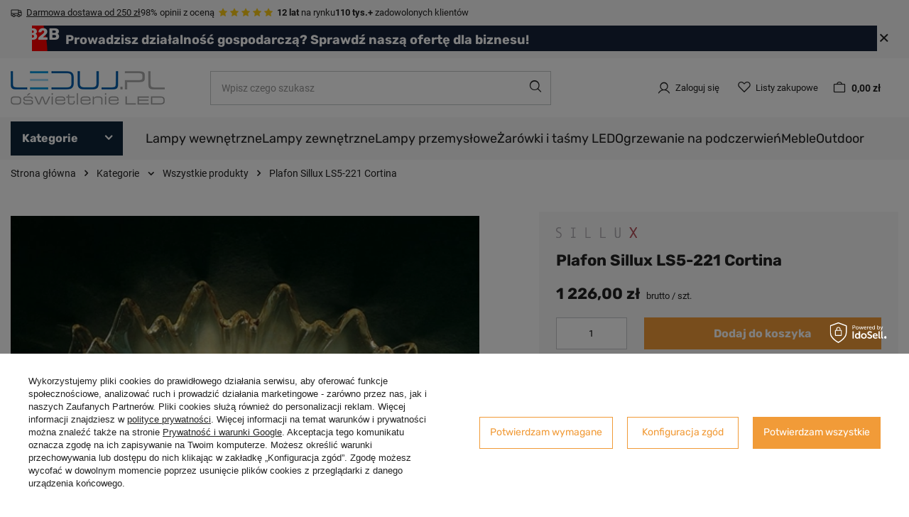

--- FILE ---
content_type: text/html; charset=utf-8
request_url: https://leduj.pl/plafon-sillux-ls5-221-cortina
body_size: 48119
content:
<!DOCTYPE html>
<html lang="pl" class="--freeShipping --vat --gross " ><head><link rel="preload" as="image" fetchpriority="high" href="/hpeciai/a5323d3935d11c0d5bcec2efa07c6333/pol_pm_Plafon-Sillux-LS5-221-Cortina-13187_1.webp"><meta name="viewport" content="user-scalable=no, initial-scale = 1.0, maximum-scale = 1.0, width=device-width, viewport-fit=cover"><meta http-equiv="Content-Type" content="text/html; charset=utf-8"><meta http-equiv="X-UA-Compatible" content="IE=edge"><title>Plafon Sillux LS5-221 Cortina ✓ Leduj.pl</title><meta name="keywords" content="Kategorie | Wszystkie produkty | Oświetlenie, Lampy, Lampy sufitowe, Lampy stołowe, Lampy podłogowe, Oświetlenie LED, Żarówki LED, Lampy wiszące, Kinkiety, Plafony, Oświetlenie ogrodowe, Lampy do sypialni, Lampy do salonu, Lampy do kuchni, Lampy do łazienki, Lampy biurkowe"><meta name="description" content="Plafon Sillux LS5-221 Cortina ✓ Leduj.pl"><link rel="icon" href="/gfx/pol/favicon.ico"><meta name="theme-color" content="#0e2438"><meta name="msapplication-navbutton-color" content="#0e2438"><meta name="apple-mobile-web-app-status-bar-style" content="#0e2438"><link rel="stylesheet" type="text/css" href="/gfx/pol/projector_style.css.gzip?r=1765449667"><style>
							#photos_slider[data-skeleton] .photos__link:before {
								padding-top: calc(min((401/450 * 100%), 401px));
							}
							@media (min-width: 979px) {.photos__slider[data-skeleton] .photos__figure:not(.--nav):first-child .photos__link {
								max-height: 401px;
							}}
						</style><script>var app_shop={urls:{prefix:'data="/gfx/'.replace('data="', '')+'pol/',graphql:'/graphql/v1/'},vars:{meta:{viewportContent:'initial-scale = 1.0, maximum-scale = 5.0, width=device-width, viewport-fit=cover'},priceType:'gross',priceTypeVat:true,productDeliveryTimeAndAvailabilityWithBasket:false,geoipCountryCode:'US',fairShopLogo: { enabled: false, image: '/gfx/standards/safe_light.svg'},currency:{id:'PLN',symbol:'zł',country:'pl',format:'###,##0.00',beforeValue:false,space:true,decimalSeparator:',',groupingSeparator:' '},language:{id:'pol',symbol:'pl',name:'Polski'},omnibus:{enabled:true,rebateCodeActivate:false,hidePercentageDiscounts:false,},},txt:{priceTypeText:' brutto',},fn:{},fnrun:{},files:[],graphql:{}};const getCookieByName=(name)=>{const value=`; ${document.cookie}`;const parts = value.split(`; ${name}=`);if(parts.length === 2) return parts.pop().split(';').shift();return false;};if(getCookieByName('freeeshipping_clicked')){document.documentElement.classList.remove('--freeShipping');}if(getCookieByName('rabateCode_clicked')){document.documentElement.classList.remove('--rabateCode');}function hideClosedBars(){const closedBarsArray=JSON.parse(localStorage.getItem('closedBars'))||[];if(closedBarsArray.length){const styleElement=document.createElement('style');styleElement.textContent=`${closedBarsArray.map((el)=>`#${el}`).join(',')}{display:none !important;}`;document.head.appendChild(styleElement);}}hideClosedBars();</script><meta name="robots" content="index,follow"><meta name="rating" content="general"><meta name="Author" content="Leduj na bazie IdoSell (www.idosell.com/shop).">
<!-- Begin LoginOptions html -->

<style>
#client_new_social .service_item[data-name="service_Apple"]:before, 
#cookie_login_social_more .service_item[data-name="service_Apple"]:before,
.oscop_contact .oscop_login__service[data-service="Apple"]:before {
    display: block;
    height: 2.6rem;
    content: url('/gfx/standards/apple.svg?r=1743165583');
}
.oscop_contact .oscop_login__service[data-service="Apple"]:before {
    height: auto;
    transform: scale(0.8);
}
#client_new_social .service_item[data-name="service_Apple"]:has(img.service_icon):before,
#cookie_login_social_more .service_item[data-name="service_Apple"]:has(img.service_icon):before,
.oscop_contact .oscop_login__service[data-service="Apple"]:has(img.service_icon):before {
    display: none;
}
</style>

<!-- End LoginOptions html -->

<!-- Open Graph -->
<meta property="og:type" content="website"><meta property="og:url" content="https://leduj.pl/plafon-sillux-ls5-221-cortina
"><meta property="og:title" content="Plafon Sillux LS5-221 Cortina"><meta property="og:site_name" content="Leduj"><meta property="og:locale" content="pl_PL"><meta property="og:image" content="https://leduj.pl/hpeciai/72dc36c6ed1b08fa60fee6a723f96d77/pol_pl_Plafon-Sillux-LS5-221-Cortina-13187_1.webp"><meta property="og:image:width" content="450"><meta property="og:image:height" content="401"><link rel="manifest" href="https://leduj.pl/data/include/pwa/2/manifest.json?t=3"><meta name="apple-mobile-web-app-capable" content="yes"><meta name="apple-mobile-web-app-status-bar-style" content="black"><meta name="apple-mobile-web-app-title" content="leduj.pl"><link rel="apple-touch-icon" href="/data/include/pwa/2/icon-128.png"><link rel="apple-touch-startup-image" href="/data/include/pwa/2/logo-512.png" /><meta name="msapplication-TileImage" content="/data/include/pwa/2/icon-144.png"><meta name="msapplication-TileColor" content="#2F3BA2"><meta name="msapplication-starturl" content="/"><script type="application/javascript">var _adblock = true;</script><script async src="/data/include/advertising.js"></script><script type="application/javascript">var statusPWA = {
                online: {
                    txt: "Połączono z internetem",
                    bg: "#5fa341"
                },
                offline: {
                    txt: "Brak połączenia z internetem",
                    bg: "#eb5467"
                }
            }</script><script async type="application/javascript" src="/ajax/js/pwa_online_bar.js?v=1&r=6"></script><script >
window.dataLayer = window.dataLayer || [];
window.gtag = function gtag() {
dataLayer.push(arguments);
}
gtag('consent', 'default', {
'ad_storage': 'denied',
'analytics_storage': 'denied',
'ad_personalization': 'denied',
'ad_user_data': 'denied',
'wait_for_update': 500
});

gtag('set', 'ads_data_redaction', true);
</script><script id="iaiscript_1" data-requirements="W10=" data-ga4_sel="ga4script">
window.iaiscript_1 = `<${'script'}  class='google_consent_mode_update'>
gtag('consent', 'update', {
'ad_storage': 'denied',
'analytics_storage': 'denied',
'ad_personalization': 'denied',
'ad_user_data': 'denied'
});
</${'script'}>`;
</script>
<!-- End Open Graph -->

<link rel="canonical" href="https://leduj.pl/plafon-sillux-ls5-221-cortina" />

                <!-- Global site tag (gtag.js) -->
                <script  async src="https://www.googletagmanager.com/gtag/js?id=AW-975075484"></script>
                <script >
                    window.dataLayer = window.dataLayer || [];
                    window.gtag = function gtag(){dataLayer.push(arguments);}
                    gtag('js', new Date());
                    
                    gtag('config', 'AW-975075484', {"allow_enhanced_conversions":true});
gtag('config', 'G-14DZD51DZE');

                </script>
                <link rel="stylesheet" type="text/css" href="/data/designs/66cd7d12cf3a58.46628479_56/gfx/pol/custom.css.gzip?r=1765449806">            <!-- Google Tag Manager -->
                    <script >(function(w,d,s,l,i){w[l]=w[l]||[];w[l].push({'gtm.start':
                    new Date().getTime(),event:'gtm.js'});var f=d.getElementsByTagName(s)[0],
                    j=d.createElement(s),dl=l!='dataLayer'?'&l='+l:'';j.async=true;j.src=
                    'https://www.googletagmanager.com/gtm.js?id='+i+dl;f.parentNode.insertBefore(j,f);
                    })(window,document,'script','dataLayer','GTM-KSCZ4SR');</script>
            <!-- End Google Tag Manager -->
<!-- Begin additional html or js -->


<!--6|2|4| modified: 2024-12-13 07:25:15-->
<meta name="google-site-verification" content="2r_QVC1SpVbMC0CMn6_xa104D9ONvQvLdGtpFVv56qw" />

<!-- End additional html or js -->
                <script>
                if (window.ApplePaySession && window.ApplePaySession.canMakePayments()) {
                    var applePayAvailabilityExpires = new Date();
                    applePayAvailabilityExpires.setTime(applePayAvailabilityExpires.getTime() + 2592000000); //30 days
                    document.cookie = 'applePayAvailability=yes; expires=' + applePayAvailabilityExpires.toUTCString() + '; path=/;secure;'
                    var scriptAppleJs = document.createElement('script');
                    scriptAppleJs.src = "/ajax/js/apple.js?v=3";
                    if (document.readyState === "interactive" || document.readyState === "complete") {
                          document.body.append(scriptAppleJs);
                    } else {
                        document.addEventListener("DOMContentLoaded", () => {
                            document.body.append(scriptAppleJs);
                        });  
                    }
                } else {
                    document.cookie = 'applePayAvailability=no; path=/;secure;'
                }
                </script>
                <script>let paypalDate = new Date();
                    paypalDate.setTime(paypalDate.getTime() + 86400000);
                    document.cookie = 'payPalAvailability_PLN=-1; expires=' + paypalDate.getTime() + '; path=/; secure';
                </script></head><body><div id="container" class="projector_page container max-width-1200"><header class=" commercial_banner"><script class="ajaxLoad">app_shop.vars.vat_registered="true";app_shop.vars.currency_format="###,##0.00";app_shop.vars.currency_before_value=false;app_shop.vars.currency_space=true;app_shop.vars.symbol="zł";app_shop.vars.id="PLN";app_shop.vars.baseurl="http://leduj.pl/";app_shop.vars.sslurl="https://leduj.pl/";app_shop.vars.curr_url="%2Fplafon-sillux-ls5-221-cortina";var currency_decimal_separator=',';var currency_grouping_separator=' ';app_shop.vars.blacklist_extension=["exe","com","swf","js","php"];app_shop.vars.blacklist_mime=["application/javascript","application/octet-stream","message/http","text/javascript","application/x-deb","application/x-javascript","application/x-shockwave-flash","application/x-msdownload"];app_shop.urls.contact="/pl/contact";</script><div id="viewType" style="display:none"></div><div class="bars_top bars"><div class="bars__item" id="bar25" style="--background-color:;--border-color:;--font-color:;"><div class="bars__wrapper"><div class="bars__content"> <div class="header-bar">
      <div class="header-item">
            <svg xmlns="http://www.w3.org/2000/svg" width="16" height="16" viewBox="0 0 16 16" fill="none">
<path d="M15.4637 7.3125L14.5887 5.125C14.5145 4.93992 14.3864 4.78139 14.2211 4.66996C14.0557 4.55852 13.8607 4.49931 13.6613 4.5H11.5V4C11.5 3.86739 11.4473 3.74021 11.3536 3.64645C11.2598 3.55268 11.1326 3.5 11 3.5H1.5C1.23478 3.5 0.98043 3.60536 0.792893 3.79289C0.605357 3.98043 0.5 4.23478 0.5 4.5V11.5C0.5 11.7652 0.605357 12.0196 0.792893 12.2071C0.98043 12.3946 1.23478 12.5 1.5 12.5H2.5625C2.67265 12.9302 2.92285 13.3115 3.27366 13.5838C3.62446 13.8561 4.05591 14.0039 4.5 14.0039C4.94409 14.0039 5.37554 13.8561 5.72635 13.5838C6.07715 13.3115 6.32735 12.9302 6.4375 12.5H9.5625C9.67265 12.9302 9.92285 13.3115 10.2737 13.5838C10.6245 13.8561 11.0559 14.0039 11.5 14.0039C11.9441 14.0039 12.3755 13.8561 12.7263 13.5838C13.0771 13.3115 13.3273 12.9302 13.4375 12.5H14.5C14.7652 12.5 15.0196 12.3946 15.2071 12.2071C15.3946 12.0196 15.5 11.7652 15.5 11.5V7.5C15.5002 7.43574 15.4879 7.37206 15.4637 7.3125ZM11.5 5.5H13.6613L14.2612 7H11.5V5.5ZM1.5 4.5H10.5V8.5H1.5V4.5ZM4.5 13C4.30222 13 4.10888 12.9414 3.94443 12.8315C3.77998 12.7216 3.65181 12.5654 3.57612 12.3827C3.50043 12.2 3.48063 11.9989 3.51921 11.8049C3.5578 11.6109 3.65304 11.4327 3.79289 11.2929C3.93275 11.153 4.11093 11.0578 4.30491 11.0192C4.49889 10.9806 4.69996 11.0004 4.88268 11.0761C5.06541 11.1518 5.22159 11.28 5.33147 11.4444C5.44135 11.6089 5.5 11.8022 5.5 12C5.5 12.2652 5.39464 12.5196 5.20711 12.7071C5.01957 12.8946 4.76522 13 4.5 13ZM9.5625 11.5H6.4375C6.32735 11.0698 6.07715 10.6885 5.72635 10.4162C5.37554 10.1439 4.94409 9.99608 4.5 9.99608C4.05591 9.99608 3.62446 10.1439 3.27366 10.4162C2.92285 10.6885 2.67265 11.0698 2.5625 11.5H1.5V9.5H10.5V10.2694C10.2701 10.4023 10.0688 10.5795 9.9079 10.7907C9.74697 11.002 9.62957 11.243 9.5625 11.5ZM11.5 13C11.3022 13 11.1089 12.9414 10.9444 12.8315C10.78 12.7216 10.6518 12.5654 10.5761 12.3827C10.5004 12.2 10.4806 11.9989 10.5192 11.8049C10.5578 11.6109 10.653 11.4327 10.7929 11.2929C10.9327 11.153 11.1109 11.0578 11.3049 11.0192C11.4989 10.9806 11.7 11.0004 11.8827 11.0761C12.0654 11.1518 12.2216 11.28 12.3315 11.4444C12.4414 11.6089 12.5 11.8022 12.5 12C12.5 12.2652 12.3946 12.5196 12.2071 12.7071C12.0196 12.8946 11.7652 13 11.5 13ZM14.5 11.5H13.4375C13.326 11.0708 13.0754 10.6908 12.7247 10.4193C12.3741 10.1479 11.9434 10.0004 11.5 10V8H14.5V11.5Z" fill="#222222"/>
</svg>
            <span><a href=/pl/delivery>Darmowa dostawa od 250 zł</a></span>
        </div>
<!-- ocena -->
<div class="header-item d-none d-md-flex">
<span>98% opinii z oceną &nbsp;</span>
<span class="product_name__note" >
<i class="icon-star --active" style="color: #fac917"></i>
<i class="icon-star --active" style="color: #fac917"></i>
<i class="icon-star --active" style="color: #fac917"></i>
<i class="icon-star --active" style="color: #fac917"></i>
<i class="icon-star --active" style="color: #fac917"></i>
</span>
</div>
<!-- koniec ocena  -->
<!-- lata -->
<div class="header-item d-none d-md-flex">
<span><strong>12 lat</strong> na rynku</span>
</div>
<!-- koniec lata -->
<!-- klienty -->
<div class="header-item d-none d-md-flex">
<span><strong>110 tys.+</strong> zadowolonych klientów</span>
</div>
<!-- koniec klienty -->
</div></div></div></div><div class="bars__item" id="bar29" data-close="true" style="--background-color:;--border-color:;--font-color:;"><div class="bars__wrapper"><div class="bars__content"> <div class="header-bar-b2b">
    <div class="header-item d-none d-md-flex">
        <div class="rounded-circle" style=:backgroud-color:red;"><span class="b2b-title">B2B</span></div>
        <span class="banner-content">
            <a href=/pl/about/wspolpraca-b2b-31>Prowadzisz działalność gospodarczą? Sprawdź naszą ofertę dla biznesu!</a>
        </span>
    </div>
</div></div><a href="#closeBar" class="bars__close" aria-label="Zamknij"></a></div></div></div><script>document.documentElement.style.setProperty('--bars-height',`${document.querySelector('.bars_top').offsetHeight}px`);</script><div id="logo" class="d-flex align-items-center"><a href="/" target="_self" aria-label="Logo sklepu"><img src="/data/gfx/mask/pol/logo_2_big.png" alt="Leduj - oświetlenie LED" width="217" height="48"></a></div><form action="https://leduj.pl/pl/search" method="get" id="menu_search" class="menu_search"><a href="#showSearchForm" class="menu_search__mobile" aria-label="Szukaj"></a><div class="menu_search__block"><div class="menu_search__item --input"><input class="menu_search__input" type="text" name="text" autocomplete="off" placeholder="Wpisz czego szukasz" aria-label="Wpisz czego szukasz"><button class="menu_search__submit" type="submit" aria-label="Szukaj"></button></div><div class="menu_search__item --results search_result"></div></div></form><div id="menu_settings" class="align-items-center justify-content-center justify-content-lg-end"><div id="menu_additional"><a class="account_link" href="https://leduj.pl/pl/login.html">Zaloguj się</a><div class="shopping_list_top" data-empty="true"><a href="https://leduj.pl/pl/shoppinglist" class="wishlist_link slt_link --empty" aria-label="Listy zakupowe">
						Listy zakupowe
					</a><div class="slt_lists"><ul class="slt_lists__nav"><li class="slt_lists__nav_item" data-list_skeleton="true" data-list_id="true" data-shared="true"><a class="slt_lists__nav_link" data-list_href="true"><span class="slt_lists__nav_name" data-list_name="true"></span><span class="slt_lists__count" data-list_count="true">0</span></a></li><li class="slt_lists__nav_item --empty"><a class="slt_lists__nav_link --empty" href="https://leduj.pl/pl/shoppinglist"><span class="slt_lists__nav_name" data-list_name="true">Lista zakupowa</span><span class="slt_lists__count" data-list_count="true">0</span></a></li></ul></div></div></div></div><div class="shopping_list_top_mobile" data-empty="true"><a href="https://leduj.pl/pl/shoppinglist" class="sltm_link --empty"></a></div><div id="menu_basket" class="topBasket --skeleton"><a class="topBasket__sub" href="/basketedit.php" aria-labelledby="Koszyk"><span class="badge badge-info"></span><strong class="topBasket__price">0,00 zł</strong></a><div class="topBasket__details --products" style="display: none;"><div class="topBasket__block --labels"><label class="topBasket__item --name">Produkt</label><label class="topBasket__item --sum">Ilość</label><label class="topBasket__item --prices">Cena</label></div><div class="topBasket__block --products"></div></div><div class="topBasket__details --shipping" style="display: none;"><span class="topBasket__name">Koszt dostawy od</span><span id="shipppingCost"></span></div><script>
						app_shop.vars.cache_html = true;
					</script></div><script class="ajaxLoad">app_shop.vars.pageType="projector";</script><nav id="menu_categories" class="wide"><button type="button" class="navbar-toggler"><i class="icon-group-11622"></i></button><div class="navbar-collapse" id="menu_navbar"><ul class="navbar-nav"><li class="nav-item main-nav-item"><a  data-href="/pl/menu/kategorie-10989" target="_self" title="Kategorie" class="nav-link active" >Kategorie</a><ul class="navbar-subnav"><div class="navbar-subnav_wrapper"><li class="nav-item active empty"><a  href="/wszystkie-produkty" target="_self" title="Wszystkie produkty" class="nav-link active" >Wszystkie produkty</a></li><li class="nav-item"><a  href="/lampy-wewnetrzne-led" target="_self" title="Lampy Wewnętrzne" class="nav-link" >Lampy Wewnętrzne</a><ul class="navbar-subsubnav"><div class="menu_hotspot"><div class="navbar-subsubnav_notempty"><li class="nav-item"><a  href="/lampy-led" target="_self" title="Lampy" class="nav-link" >Lampy</a><ul class="navbar-subsubsubnav more"><li class="nav-item"><a  href="/lampy-led/lampy-led-sufitowe/oswietlenie-wiszace-led" target="_self" title="Lampy wiszące" class="nav-link" >Lampy wiszące</a></li><li class="nav-item"><a  href="/kategoria-zyrandole" target="_self" title="Żyrandole" class="nav-link" >Żyrandole</a></li><li class="nav-item"><a  href="/lampy-led/lampy-led-sufitowe" target="_self" title="Lampy sufitowe" class="nav-link" >Lampy sufitowe</a></li><li class="nav-item"><a  href="/lampy-led/lampy-led-sufitowe/plafony-led" target="_self" title="Plafony" class="nav-link" >Plafony</a></li><li class="nav-item"><a  href="/lampy-led/lampy-scienne-led" target="_self" title="Lampy ścienne - kinkiety" class="nav-link" >Lampy ścienne - kinkiety</a></li><li class="nav-item"><a  href="/lampy-led/lampy-stojace-led" target="_self" title="Lampy stojące" class="nav-link" >Lampy stojące</a></li><li class="nav-item"><a  href="/lampy-led/lampy-designerskie-led" target="_self" title="Designerskie" class="nav-link" >Designerskie</a></li><li class="nav-item"><a  href="/lampy-led/akcesoria-do-lamp" target="_self" title="Akcesoria do lamp" class="nav-link" >Akcesoria do lamp</a></li><li class="nav-item"><a  href="/lampy-led/montaz-i-stylizacja" target="_self" title="Montaż i stylizacja" class="nav-link" >Montaż i stylizacja</a></li><li class="nav-item"><a  href="/pl/menu/marki-12059" target="_self" title="Marki" class="nav-link" >Marki</a></li><li class="nav-item"><a  href="/pl/menu/lampy-uv-12097" target="_self" title="Lampy UV" class="nav-link" >Lampy UV</a></li><li class="nav-item"><a  href="/pl/menu/alpina-system-greenie-12102" target="_self" title="Alpina System Greenie" class="nav-link" >Alpina System Greenie</a></li><li class="nav-item"><a  href="/lampy-led/lampy-przemyslowe-led/lampy-hexagon" target="_self" title="Systemy Liniowe - Hexagon" class="nav-link" >Systemy Liniowe - Hexagon</a></li></ul></li><li class="nav-item"><a  href="/spoty-downlighty-oczka-led" target="_self" title="Spoty, Downlighty, Oczka LED" class="nav-link" >Spoty, Downlighty, Oczka LED</a><ul class="navbar-subsubsubnav"><li class="nav-item"><a  href="/lampy-led/lampy-led-sufitowe/reflektory-i-spoty" target="_self" title="Reflektory i Spoty" class="nav-link" >Reflektory i Spoty</a></li><li class="nav-item"><a  href="/spoty-oraz-tuby" target="_self" title="Tuby, Downlighty" class="nav-link" >Tuby, Downlighty</a></li><li class="nav-item"><a  href="/lampy-led/lampy-led-sufitowe/oswietlenie-podtynkowe-led" target="_self" title="Oświetlenie podtynkowe" class="nav-link" >Oświetlenie podtynkowe</a></li><li class="nav-item"><a  href="/lampy-led/wpusty-schodowe-led" target="_self" title="Oświetlenie schodowe" class="nav-link" >Oświetlenie schodowe</a></li></ul></li><li class="nav-item"><a  href="/lampy-led/lampy-led-sufitowe/reflektory-szynowe-led" target="_self" title="Oświetlenie szynowe - szynoprzewody" class="nav-link" >Oświetlenie szynowe - szynoprzewody</a><ul class="navbar-subsubsubnav"><li class="nav-item"><a  href="/lampy-led/lampy-led-sufitowe/reflektory-szynowe-led/reflektory-szynowe-jednofazowe-led" target="_self" title="Reflektory 1 Fazowe" class="nav-link" >Reflektory 1 Fazowe</a></li><li class="nav-item"><a  href="/lampy-led/lampy-led-sufitowe/reflektory-szynowe-led/reflektory-szynowe-trzyfazowe-led" target="_self" title="Reflektory 3 Fazowe" class="nav-link" >Reflektory 3 Fazowe</a></li><li class="nav-item"><a  href="/lampy-led/lampy-led-sufitowe/reflektory-szynowe-led/niezawodne-magnetyczne-oprawy-szynowe" target="_self" title="Reflektory magnetyczne 48V" class="nav-link" >Reflektory magnetyczne 48V</a></li><li class="nav-item"><a  href="/lampy-led/lampy-led-sufitowe/reflektory-szynowe-led/szyny-i-akcesoria" target="_self" title="Szyny i akcesoria " class="nav-link" >Szyny i akcesoria </a></li><li class="nav-item"><a  href="/lampy-led/lampy-led-sufitowe/reflektory-szynowe-led/gotowe-zestawy-reflektorow-jednofazowych" target="_self" title="Zestawy reflektorów 1-fazowych" class="nav-link" >Zestawy reflektorów 1-fazowych</a></li></ul></li></div><div class="navbar-subsubnav_empty"><li class="nav-item empty"><a  href="/pl/menu/lustra-led-11911" target="_self" title="Lustra LED" class="nav-link" >Lustra LED</a></li></div></div></ul></li><li class="nav-item"><a  href="/lampy-led/lampy-zewnetrzne-led" target="_self" title="Lampy zewnętrzne" class="nav-link" >Lampy zewnętrzne</a><ul class="navbar-subsubnav"><div class="menu_hotspot"><div class="navbar-subsubnav_notempty"><li class="nav-item"><a  href="/lampy-led/lampy-przemyslowe-led/przemyslowe-lampy-solarne-led" target="_self" title="Lampy solarne" class="nav-link" >Lampy solarne</a><ul class="navbar-subsubsubnav"><li class="nav-item"><a  href="/lampy-led/lampy-przemyslowe-led/przemyslowe-lampy-solarne-led/lampy-hybrydowe" target="_self" title="Lampy hybrydowe solarne" class="nav-link" >Lampy hybrydowe solarne</a></li></ul></li><li class="nav-item"><a  href="/lampy-led/lampy-zewnetrzne-led/zewnetrzne-lampy/zewnetrzne-lampy-sufitowe-led" target="_self" title="Lampy sufitowe zewnętrzne" class="nav-link" >Lampy sufitowe zewnętrzne</a><ul class="navbar-subsubsubnav"><li class="nav-item"><a  href="/plafony-outdoor" target="_self" title="Plafony zewnętrzne" class="nav-link" >Plafony zewnętrzne</a></li><li class="nav-item"><a  href="/lampy-wiszace-outdoor" target="_self" title="Lampy wiszące zewnętrzne" class="nav-link" >Lampy wiszące zewnętrzne</a></li><li class="nav-item"><a  href="/outdoor-z-czujnikiem-ruchu" target="_self" title="Z czujnikiem ruchu" class="nav-link" >Z czujnikiem ruchu</a></li><li class="nav-item"><a  href="/lampy-led/lampy-zewnetrzne-led/zewnetrzne-lampy/zewnetrzne-reflektory-i-spoty-led" target="_self" title="Reflektory i spoty zewnętrzne" class="nav-link" >Reflektory i spoty zewnętrzne</a></li></ul></li><li class="nav-item"><a  href="/scienne-zewnetrzne-lampy" target="_self" title="Lampy ścienne zewnętrzne" class="nav-link" >Lampy ścienne zewnętrzne</a><ul class="navbar-subsubsubnav"><li class="nav-item"><a  href="/pl/menu/kinkiety-zewnetrzne-11141" target="_self" title="Kinkiety zewnętrzne" class="nav-link" >Kinkiety zewnętrzne</a></li><li class="nav-item"><a  href="/pl/menu/kinkiety-z-czujnikiem-ruchu-11149" target="_self" title="Kinkiety z czujnikiem ruchu" class="nav-link" >Kinkiety z czujnikiem ruchu</a></li><li class="nav-item"><a  href="/pl/menu/oswietlenie-schodowe-zewnetrzne-11150" target="_self" title="Oświetlenie schodowe zewnętrzne" class="nav-link" >Oświetlenie schodowe zewnętrzne</a></li></ul></li><li class="nav-item"><a  href="/lampy-led/lampy-zewnetrzne-led/zewnetrzne-lampy/lampy-ogrodowe-led" target="_self" title="Lampy ogrodowe" class="nav-link" >Lampy ogrodowe</a><ul class="navbar-subsubsubnav"><li class="nav-item"><a  href="/lampy-led/lampy-zewnetrzne-led/zewnetrzne-lampy/lampy-gruntowe-led" target="_self" title="Lampy gruntowe" class="nav-link" >Lampy gruntowe</a></li><li class="nav-item"><a  href="/lampy-led/lampy-zewnetrzne-led/zewnetrzne-lampy/zewnetrzne-lampy-stojace-led" target="_self" title="Lampy stojące zewnętrzne" class="nav-link" >Lampy stojące zewnętrzne</a></li><li class="nav-item"><a  href="/pl/menu/latarnie-ogrodowe-11142" target="_self" title="Latarnie ogrodowe " class="nav-link" >Latarnie ogrodowe </a></li><li class="nav-item"><a  href="/pl/menu/lampy-najazdowe-11143" target="_self" title="Lampy najazdowe" class="nav-link" >Lampy najazdowe</a></li><li class="nav-item"><a  href="/kategoria-slupki-ogrodowe" target="_self" title="Słupki ogrodowe" class="nav-link" >Słupki ogrodowe</a></li><li class="nav-item"><a  href="/pl/menu/girlandy-11146" target="_self" title="Girlandy" class="nav-link" >Girlandy</a></li><li class="nav-item"><a  href="/pl/menu/reflektory-zewnetrzne-led-lampy-kierunkowe-11147" target="_self" title="Reflektory zewnętrzne LED, Lampy kierunkowe" class="nav-link" >Reflektory zewnętrzne LED, Lampy kierunkowe</a></li><li class="nav-item"><a  href="/pl/menu/kule-ogrodowe-11148" target="_self" title="Kule ogrodowe" class="nav-link" >Kule ogrodowe</a></li></ul></li><li class="nav-item"><a  href="/lampy-led/lampy-zewnetrzne-led/naswietlacze-zewnetrzne-led" target="_self" title="Naświetlacze" class="nav-link" >Naświetlacze</a><ul class="navbar-subsubsubnav"><li class="nav-item"><a  href="/lampy-led/lampy-zewnetrzne-led/naswietlacze-zewnetrzne-led/zewnetrzne-naswietlacze-pir-i-rgb-led" target="_self" title="Naświetlacze z czujnikiem" class="nav-link" >Naświetlacze z czujnikiem</a></li><li class="nav-item"><a  href="/lampy-led/lampy-zewnetrzne-led/naswietlacze-zewnetrzne-led/zewnetrzne-naswietlacze-professional-led" target="_self" title="Naświetlacze przemysłowe" class="nav-link" >Naświetlacze przemysłowe</a></li><li class="nav-item"><a  href="/pl/menu/naswietlacze-przenosne-11151" target="_self" title="Naświetlacze przenośne" class="nav-link" >Naświetlacze przenośne</a></li><li class="nav-item"><a  href="/lampy-led/lampy-zewnetrzne-led/naswietlacze-zewnetrzne-led/zewnetrzne-naswietlacze-economy-led" target="_self" title="Naświetlacze Economy" class="nav-link" >Naświetlacze Economy</a></li></ul></li><li class="nav-item"><a  href="/lampy-led/lampy-uliczne-led" target="_self" title="Lampy uliczne" class="nav-link" >Lampy uliczne</a><ul class="navbar-subsubsubnav"><li class="nav-item"><a  href="/lampy-led/lampy-uliczne-led/slupy-oswietleniowe" target="_self" title="Słupy oświetleniowe" class="nav-link" >Słupy oświetleniowe</a></li><li class="nav-item"><a  href="/lampy-led/lampy-uliczne-led/lampa-solarna-led-ls20" target="_self" title="Lampy uliczne LED Solarne" class="nav-link" >Lampy uliczne LED Solarne</a></li><li class="nav-item"><a  href="/lampy-led/lampy-przemyslowe-led/lampy-uliczne-led/lampa-uliczna-led-modular" target="_self" title="Lampa uliczna LED" class="nav-link" >Lampa uliczna LED</a></li><li class="nav-item"><a  href="/lampy-led/lampy-przemyslowe-led/lampy-uliczne-led/lampa-uliczna-led-uobr" target="_self" title="Lampa uliczna LED Bridgelux" class="nav-link" >Lampa uliczna LED Bridgelux</a></li><li class="nav-item"><a  href="/lampy-led/lampy-przemyslowe-led/lampy-uliczne-led/lampa-uliczna-led-strasse" target="_self" title="Lampa uliczna LED Professional" class="nav-link" >Lampa uliczna LED Professional</a></li></ul></li></div><div class="navbar-subsubnav_empty"><li class="nav-item empty"><a  href="/lampy-led/lampy-zewnetrzne-led/zewnetrzne-lampy/lampy-parkowe-led" target="_self" title="Lampy parkowe, latarnie" class="nav-link" >Lampy parkowe, latarnie</a></li><li class="nav-item empty"><a  href="/pl/menu/akcesoria-i-czesci-do-lamp-zewnetrznych-12108" target="_self" title="Akcesoria i części do lamp zewnętrznych" class="nav-link" >Akcesoria i części do lamp zewnętrznych</a></li></div></div></ul></li><li class="nav-item"><a  href="/zrodla-swiatla" target="_self" title="Żarówki i taśmy LED" class="nav-link" >Żarówki i taśmy LED</a><ul class="navbar-subsubnav"><div class="menu_hotspot"><div class="navbar-subsubnav_notempty"><li class="nav-item"><a  href="/zrodla-swiatla/zarowki-led" target="_self" title="Żarówki LED" class="nav-link" >Żarówki LED</a><ul class="navbar-subsubsubnav"><li class="nav-item"><a  href="/zrodla-swiatla/zarowki-led/zarowki-e27" target="_self" title="E27" class="nav-link" >E27</a></li><li class="nav-item"><a  href="/zrodla-swiatla/zarowki-led/zarowki-e14" target="_self" title="E14" class="nav-link" >E14</a></li><li class="nav-item"><a  href="/zrodla-swiatla/zarowki-led/zarowki-gu10" target="_self" title="GU10" class="nav-link" >GU10</a></li><li class="nav-item"><a  href="/zrodla-swiatla/zarowki-led/zarowki-g9-led" target="_self" title="G9" class="nav-link" >G9</a></li><li class="nav-item"><a  href="/zrodla-swiatla/zarowki-led/zarowki-g4" target="_self" title="G4" class="nav-link" >G4</a></li><li class="nav-item"><a  href="/zrodla-swiatla/zarowki-led/zarowki-e40" target="_self" title="E40" class="nav-link" >E40</a></li><li class="nav-item"><a  href="/zrodla-swiatla/zarowki-led/zarowki-ar111" target="_self" title="ES111 i AR111" class="nav-link" >ES111 i AR111</a></li></ul></li><li class="nav-item"><a  href="/zrodla-swiatla/designerskie-zrodla-swiatla" target="_self" title="Żarówki Dekoracyjne" class="nav-link" >Żarówki Dekoracyjne</a><ul class="navbar-subsubsubnav"><li class="nav-item"><a  href="/pl/menu/e27-11154" target="_self" title="E27" class="nav-link" >E27</a></li><li class="nav-item"><a  href="/pl/menu/e14-11155" target="_self" title="E14" class="nav-link" >E14</a></li><li class="nav-item"><a  href="/pl/menu/zarowki-xxl-11156" target="_self" title="Żarówki XXL" class="nav-link" >Żarówki XXL</a></li></ul></li><li class="nav-item"><a  href="/zrodla-swiatla/swietlowki-led" target="_self" title="Świetlówki LED" class="nav-link" >Świetlówki LED</a><ul class="navbar-subsubsubnav"><li class="nav-item"><a  href="/zrodla-swiatla/swietlowki-led/swietlowki-t8" target="_self" title="T8" class="nav-link" >T8</a></li><li class="nav-item"><a  href="/zrodla-swiatla/swietlowki-led/swietlowki-t5" target="_self" title="T5" class="nav-link" >T5</a></li><li class="nav-item"><a  href="/zrodla-swiatla/swietlowki-led/swietlowki-2g11-pll-led" target="_self" title="2G11 (PLL)" class="nav-link" >2G11 (PLL)</a></li><li class="nav-item"><a  href="/zrodla-swiatla/swietlowki-led/oprawy-do-swietlowek-led-t8" target="_self" title="Oprawy do świetlówek T8" class="nav-link" >Oprawy do świetlówek T8</a></li><li class="nav-item"><a  href="/zrodla-swiatla/swietlowki-led/swietlowki-led-do-roslin" target="_self" title="Świetlówki do roślin" class="nav-link" >Świetlówki do roślin</a></li></ul></li><li class="nav-item"><a  href="/zrodla-swiatla/tasmy-led-i-akcesoria" target="_self" title="Taśmy LED i akcesoria" class="nav-link" >Taśmy LED i akcesoria</a><ul class="navbar-subsubsubnav"><li class="nav-item"><a  href="/zrodla-swiatla/tasmy-led-i-akcesoria/tasmy-led" target="_self" title="Taśma LED" class="nav-link" >Taśma LED</a></li><li class="nav-item"><a  href="/zrodla-swiatla/tasmy-led-i-akcesoria/zasilacze-led" target="_self" title="Zasilacze LED" class="nav-link" >Zasilacze LED</a></li><li class="nav-item"><a  href="/zrodla-swiatla/tasmy-led-i-akcesoria/tasmy-led/akcesoria-do-tasm-led" target="_self" title="Akcesoria do taśm LED" class="nav-link" >Akcesoria do taśm LED</a></li><li class="nav-item"><a  href="/zrodla-swiatla/tasmy-led-i-akcesoria/sterowniki-i-sciemniacze-led" target="_self" title="Sterowniki i ściemniacze LED" class="nav-link" >Sterowniki i ściemniacze LED</a></li><li class="nav-item"><a  href="/zrodla-swiatla/tasmy-led-i-akcesoria/profile-i-moduly-led/listwy-i-profile" target="_self" title="Profile aluminiowe" class="nav-link" >Profile aluminiowe</a></li></ul></li><li class="nav-item"><a  href="/zrodla-swiatla/przemyslowe-zarowki-led" target="_self" title="Żarówki przemysłowe LED" class="nav-link" >Żarówki przemysłowe LED</a><ul class="navbar-subsubsubnav"><li class="nav-item"><a  href="/zrodla-swiatla/przemyslowe-zarowki-led/zarowki-e40-greenie-flatpanel-led" target="_self" title="Żarówki E40 Greenie FlatPanel" class="nav-link" >Żarówki E40 Greenie FlatPanel</a></li><li class="nav-item"><a  href="/zrodla-swiatla/przemyslowe-zarowki-led/akcesoria-do-zarowek-przemyslowych-led" target="_self" title="Akcesoria do żarówek przemysłowych LED" class="nav-link" >Akcesoria do żarówek przemysłowych LED</a></li></ul></li></div><div class="navbar-subsubnav_empty"><li class="nav-item empty"><a  href="/zrodla-swiatla/zrodla-swiatla-do-roslin-led" target="_self" title="Taśmy LED do roślin" class="nav-link" >Taśmy LED do roślin</a></li><li class="nav-item empty"><a  href="/zrodla-swiatla/zrodla-swiatla-do-zywnosci-led" target="_self" title="Taśmy LED do żywności" class="nav-link" >Taśmy LED do żywności</a></li></div></div></ul></li><li class="nav-item"><a  href="/oswietlenie-led-dla-przemyslu" target="_self" title="Lampy przemysłowe" class="nav-link" >Lampy przemysłowe</a><ul class="navbar-subsubnav"><div class="menu_hotspot"><div class="navbar-subsubnav_notempty"><li class="nav-item"><a  href="/lampy-led/lampy-przemyslowe-led/przemyslowe-lampy-liniowe-led" target="_self" title="Lampy liniowe" class="nav-link" >Lampy liniowe</a><ul class="navbar-subsubsubnav"><li class="nav-item"><a  href="/pl/menu/systemy-liniowe-11453" target="_self" title="Systemy Liniowe" class="nav-link" >Systemy Liniowe</a></li><li class="nav-item"><a  href="/lampy-led/lampy-przemyslowe-led/przemyslowe-lampy-liniowe-led/lampy-liniowe-lhs" target="_self" title="Lampy Hermetyczne Slim" class="nav-link" >Lampy Hermetyczne Slim</a></li><li class="nav-item"><a  href="/lampy-led/lampy-przemyslowe-led/przemyslowe-lampy-liniowe-led/lampy-liniowe-lhp-led" target="_self" title="Lampy Hermetyczne Professional" class="nav-link" >Lampy Hermetyczne Professional</a></li><li class="nav-item"><a  href="/lampy-led/lampy-przemyslowe-led/przemyslowe-lampy-liniowe-led/lampy-liniowe-lhp-ip65-led" target="_self" title="Lampa Hermetyczna Professional IP65" class="nav-link" >Lampa Hermetyczna Professional IP65</a></li><li class="nav-item"><a  href="/lampy-led/lampy-przemyslowe-led/przemyslowe-lampy-liniowe-led/lampy-liniowe-lls-led" target="_self" title="Lampa Liniowa Slim" class="nav-link" >Lampa Liniowa Slim</a></li><li class="nav-item"><a  href="/lampy-led/lampy-przemyslowe-led/przemyslowe-lampy-liniowe-led/przemyslowe-lampy-liniowe-standard" target="_self" title="Lampy Liniowe Standard" class="nav-link" >Lampy Liniowe Standard</a></li><li class="nav-item"><a  href="/lampy-led/lampy-przemyslowe-led/przemyslowe-lampy-liniowe-led/linie-swietlne" target="_self" title="Linie świetlne" class="nav-link" >Linie świetlne</a></li></ul></li><li class="nav-item"><a  href="/oswietlenie-led-dla-przemyslu/uliczne-lampy-led" target="_self" title="Lampy uliczne LED" class="nav-link" >Lampy uliczne LED</a><ul class="navbar-subsubsubnav"><li class="nav-item"><a  href="/oswietlenie-led-dla-przemyslu/uliczne-lampy-led/lampy-uliczne-ls20" target="_self" title="Lampa Solarna 20" class="nav-link" >Lampa Solarna 20</a></li><li class="nav-item"><a  href="/oswietlenie-led-dla-przemyslu/uliczne-lampy-led/lampy-uliczne-uobr" target="_self" title="Uliczna oprawa Bridgelux" class="nav-link" >Uliczna oprawa Bridgelux</a></li><li class="nav-item"><a  href="/oswietlenie-led-dla-przemyslu/uliczne-lampy-led/lampy-uliczne-strasse" target="_self" title="Lampy Uliczne Strasse" class="nav-link" >Lampy Uliczne Strasse</a></li><li class="nav-item"><a  href="/oswietlenie-led-dla-przemyslu/uliczne-lampy-led/lampy-windsun" target="_self" title="Lampy uliczne solarne Windsun" class="nav-link" >Lampy uliczne solarne Windsun</a></li></ul></li></div><div class="navbar-subsubnav_empty"><li class="nav-item empty"><a  href="/projektor-logo" target="_blank" title="Projektory logo" class="nav-link" >Projektory logo</a></li><li class="nav-item empty"><a  href="/oswietlenie-led-dla-przemyslu/przemyslowe-lampy-led" target="_self" title="Przemysłowe lampy LED Highbay" class="nav-link" >Przemysłowe lampy LED Highbay</a></li><li class="nav-item empty"><a  href="/oswietlenie-led-dla-przemyslu/oswietlenie-solarne-led" target="_self" title="Przemysłowe lampy solarne" class="nav-link" >Przemysłowe lampy solarne</a></li><li class="nav-item empty"><a  href="/oswietlenie-led-dla-przemyslu/oswietlenie-solarne-led/hybrydowe" target="_self" title="Lampy solarne hybrydowe" class="nav-link" >Lampy solarne hybrydowe</a></li><li class="nav-item empty"><a  href="/oswietlenie-led-dla-przemyslu/oswietlenie-antywybuchowe-led" target="_self" title="Lampy przeciwwybuchowe ATEX" class="nav-link" >Lampy przeciwwybuchowe ATEX</a></li><li class="nav-item empty"><a  href="/oswietlenie-led-dla-przemyslu/oswietlenie-stadionowe-led-arena" target="_self" title="Lampy stadionowe Arena" class="nav-link" >Lampy stadionowe Arena</a></li><li class="nav-item empty"><a  href="/oswietlenie-led-dla-przemyslu/oswietlenie-awaryjne-i-ewakuacyjne-led" target="_self" title="Lampy awaryjne i ewakuacyjne" class="nav-link" >Lampy awaryjne i ewakuacyjne</a></li><li class="nav-item empty"><a  href="/oswietlenie-led-dla-przemyslu/zarowki-led-do-opraw-przemyslowych" target="_self" title="Żarówki LED do opraw przemysłowych" class="nav-link" >Żarówki LED do opraw przemysłowych</a></li></div></div></ul></li><li class="nav-item"><a  href="/lampy-led/lampy-do-hodowli-i-uprawy" target="_self" title="Lampy do hodowli bydła i uprawy roślin" class="nav-link" >Lampy do hodowli bydła i uprawy roślin</a><ul class="navbar-subsubnav"><div class="menu_hotspot"><div class="navbar-subsubnav_notempty"></div><div class="navbar-subsubnav_empty"><li class="nav-item empty"><a  href="/lampy-led/lampy-do-hodowli-i-uprawy/lampy-do-hodowli-bydla" target="_self" title="Lampy do hodowli bydła" class="nav-link" >Lampy do hodowli bydła</a></li><li class="nav-item empty"><a  href="/lampy-led/lampy-do-hodowli-i-uprawy/lampy-do-hodowli-drobiu" target="_self" title="Lampy do hodowli drobiu" class="nav-link" >Lampy do hodowli drobiu</a></li><li class="nav-item empty"><a  href="/lampy-led/lampy-do-hodowli-i-uprawy/lampy-do-uprawy-pomidorow" target="_self" title="Lampy do uprawy pomidorów" class="nav-link" >Lampy do uprawy pomidorów</a></li><li class="nav-item empty"><a  href="/lampy-led/lampy-do-hodowli-i-uprawy/lampy-led-do-wzrostu-roslin" target="_self" title="Lampy LED do wzrostu roślin" class="nav-link" >Lampy LED do wzrostu roślin</a></li></div></div></ul></li><li class="nav-item"><a  href="/meble-dla-domu" target="_self" title="Meble dla domu" class="nav-link" >Meble dla domu</a><ul class="navbar-subsubnav"><div class="menu_hotspot"><div class="navbar-subsubnav_notempty"><li class="nav-item"><a  href="/meble-dla-domu/stoly-oraz-biurka" target="_self" title="Stoły i biurka" class="nav-link" >Stoły i biurka</a><ul class="navbar-subsubsubnav"><li class="nav-item"><a  href="/meble-dla-domu/stoly-oraz-biurka/stoly-dla-domu" target="_self" title="Stoły" class="nav-link" >Stoły</a></li><li class="nav-item"><a  href="/meble-dla-domu/stoly-oraz-biurka/biurka-dla-domu" target="_self" title="Biurka" class="nav-link" >Biurka</a></li><li class="nav-item"><a  href="/meble-dla-domu/stoly-oraz-biurka/stoliki-dla-domu" target="_self" title="Stoliki" class="nav-link" >Stoliki</a></li></ul></li><li class="nav-item"><a  href="/meble-dla-domu/sofy-oraz-podnozki" target="_self" title="Sofy i podnóżki" class="nav-link" >Sofy i podnóżki</a><ul class="navbar-subsubsubnav"><li class="nav-item"><a  href="/meble-dla-domu/sofy-oraz-podnozki/sofy-dla-domu" target="_self" title="Sofy" class="nav-link" >Sofy</a></li><li class="nav-item"><a  href="/meble-dla-domu/sofy-oraz-podnozki/podnozki-dla-domu" target="_self" title="Podnózki" class="nav-link" >Podnózki</a></li></ul></li><li class="nav-item"><a  href="/meble-dla-domu/komody-oraz-szafki" target="_self" title="Komody i szafki" class="nav-link" >Komody i szafki</a><ul class="navbar-subsubsubnav"><li class="nav-item"><a  href="/meble-dla-domu/komody-oraz-szafki/komody-dla-domu" target="_self" title="Komody" class="nav-link" >Komody</a></li><li class="nav-item"><a  href="/meble-dla-domu/komody-oraz-szafki/szafki" target="_self" title="Szafki" class="nav-link" >Szafki</a></li></ul></li><li class="nav-item"><a  href="/meble-dla-domu/krzesla-i-fotele" target="_self" title="Fotele i krzesła" class="nav-link" >Fotele i krzesła</a><ul class="navbar-subsubsubnav"><li class="nav-item"><a  href="/meble-dla-domu/krzesla-i-fotele/fotele-dla-domu" target="_self" title="Fotele" class="nav-link" >Fotele</a></li><li class="nav-item"><a  href="/meble-dla-domu/krzesla-i-fotele/stolki-dla-domu" target="_self" title="Stołki" class="nav-link" >Stołki</a></li><li class="nav-item"><a  href="/meble-dla-domu/krzesla-i-fotele/krzesla-barowe" target="_self" title="Barowe" class="nav-link" >Barowe</a></li><li class="nav-item"><a  href="/meble-dla-domu/krzesla-i-fotele/krzesla-dla-domu" target="_self" title="Krzesła" class="nav-link" >Krzesła</a></li><li class="nav-item"><a  href="/meble-dla-domu/krzesla-i-fotele/fotele-biurowe" target="_self" title="Biurowe" class="nav-link" >Biurowe</a></li></ul></li><li class="nav-item"><a  href="/meble-dla-domu/nowoczesne-dekoracje-wnetrz" target="_self" title="Dekoracje wnętrz" class="nav-link" >Dekoracje wnętrz</a><ul class="navbar-subsubsubnav"><li class="nav-item"><a  href="/meble-dla-domu/nowoczesne-dekoracje-wnetrz/donice-doniczki-dla-domu" target="_self" title="Donice i kwietniki" class="nav-link" >Donice i kwietniki</a></li><li class="nav-item"><a  href="/meble-dla-domu/nowoczesne-dekoracje-wnetrz/stojaki-i-wieszaki" target="_self" title="Stojaki i wieszaki" class="nav-link" >Stojaki i wieszaki</a></li></ul></li><li class="nav-item"><a  href="/meble-dla-domu/marki-mebli-dla-domu" target="_self" title="Marki mebli" class="nav-link" >Marki mebli</a><ul class="navbar-subsubsubnav"><li class="nav-item"><a  href="/meble-dla-domu/marki-mebli-dla-domu/meble-umbra" target="_self" title="Umbra" class="nav-link" >Umbra</a></li><li class="nav-item"><a  href="/meble-dla-domu/marki-mebli-dla-domu/meble-actona" target="_self" title="Actona" class="nav-link" >Actona</a></li><li class="nav-item"><a  href="/meble-dla-domu/marki-mebli-dla-domu/meble-king-home" target="_self" title="King Home" class="nav-link" >King Home</a></li><li class="nav-item"><a  href="/meble-dla-domu/marki-mebli-dla-domu/meble-produkty-kaja-home" target="_self" title="Kaja Home" class="nav-link" >Kaja Home</a></li><li class="nav-item"><a  href="/meble-dla-domu/marki-mebli-dla-domu/kare-design-meble" target="_self" title="Kare Design" class="nav-link" >Kare Design</a></li><li class="nav-item"><a  href="/meble-dla-domu/marki-mebli-dla-domu/meble-modesto-design" target="_self" title="Modesto Design" class="nav-link" >Modesto Design</a></li><li class="nav-item"><a  href="/meble-dla-domu/marki-mebli-dla-domu/meble-invicta-interior" target="_self" title="Invicta Interior" class="nav-link" >Invicta Interior</a></li><li class="nav-item"><a  href="/meble-dla-domu/marki-mebli-dla-domu/richmond-interiors-marka" target="_self" title="Richmond Interiors" class="nav-link" >Richmond Interiors</a></li></ul></li></div><div class="navbar-subsubnav_empty"></div></div></ul></li><li class="nav-item"><a  href="/ogrzewanie-podczerwienia" target="_self" title="Ogrzewanie podczerwienią" class="nav-link" >Ogrzewanie podczerwienią</a><ul class="navbar-subsubnav more"><div class="menu_hotspot"><div class="navbar-subsubnav_notempty"><li class="nav-item"><a  href="/ogrzewanie-podczerwienia/panele-grzewcze-na-podczerwien" target="_self" title="Panele grzewcze" class="nav-link" >Panele grzewcze</a><ul class="navbar-subsubsubnav"><li class="nav-item"><a  href="/ogrzewanie-podczerwienia/panele-grzewcze-na-podczerwien/panele-grzewcze-cronos" target="_self" title="Cronos" class="nav-link" >Cronos</a></li></ul></li><li class="nav-item"><a  href="/ogrzewanie-podczerwienia/mata-grzewcza-thermoval" target="_self" title="Maty grzewcze Thermoval" class="nav-link" >Maty grzewcze Thermoval</a><ul class="navbar-subsubsubnav"><li class="nav-item"><a  href="/ogrzewanie-podczerwienia/mata-grzewcza-thermoval/maty-pod-plytki" target="_self" title="Maty pod płytki" class="nav-link" >Maty pod płytki</a></li><li class="nav-item"><a  href="/ogrzewanie-podczerwienia/mata-grzewcza-thermoval/maty-pod-panele" target="_self" title="Maty pod panele" class="nav-link" >Maty pod panele</a></li><li class="nav-item"><a  href="/ogrzewanie-podczerwienia/mata-grzewcza-thermoval/mata-przeciwoblodzeniowa" target="_self" title="Maty przeciwoblodzeniowe" class="nav-link" >Maty przeciwoblodzeniowe</a></li></ul></li></div><div class="navbar-subsubnav_empty"><li class="nav-item empty"><a  href="/ogrzewanie-podczerwienia/panele-grzewcze-smart-wifi" target="_self" title="Panele grzewcze Smart Wifi" class="nav-link" >Panele grzewcze Smart Wifi</a></li><li class="nav-item empty"><a  href="/ogrzewanie-podczerwienia/panele-grzewcze-na-podczerwien/panele-grzewcze-aluminiowe" target="_self" title="Aluminiowe" class="nav-link" >Aluminiowe</a></li><li class="nav-item empty"><a  href="/ogrzewanie-podczerwienia/panele-grzewcze-na-podczerwien/panele-grzewcze-szklane" target="_self" title="Szklane" class="nav-link" >Szklane</a></li><li class="nav-item empty"><a  href="/ogrzewanie-podczerwienia/panele-grzewcze-na-podczerwien/panele-przemyslowe-na-podczerwien" target="_self" title="Panele przemysłowe" class="nav-link" >Panele przemysłowe</a></li><li class="nav-item empty"><a  href="/ogrzewanie-podczerwienia/panele-grzewcze-na-podczerwien/panele-grzewcze-lustrzane" target="_self" title="Lustrzane" class="nav-link" >Lustrzane</a></li><li class="nav-item empty"><a  href="/ogrzewanie-podczerwienia/maty-grzewcze-na-podczerwien" target="_self" title="Maty grzewcze" class="nav-link" >Maty grzewcze</a></li><li class="nav-item empty"><a  href="/ogrzewanie-podczerwienia/termostaty-do-ogrzewania-podczerwienia" target="_self" title="Termostaty" class="nav-link" >Termostaty</a></li><li class="nav-item empty"><a  href="/ogrzewanie-podczerwienia/izolacje-do-ogrzewania-podczerwienia" target="_self" title="Izolacja" class="nav-link" >Izolacja</a></li><li class="nav-item empty"><a  href="/ogrzewanie-podczerwienia/akcesoria-montazowe-do-ogrzewania-podczerwienia" target="_self" title="Akcesoria montażowe" class="nav-link" >Akcesoria montażowe</a></li><li class="nav-item empty"><a  href="/ogrzewanie-podczerwienia/greenie-heat" target="_self" title="Greenie Heat" class="nav-link" >Greenie Heat</a></li><li class="nav-item empty"><a  href="/ogrzewanie-podczerwienia/greenie-heat-plus" target="_self" title="Greenie Heat Plus" class="nav-link" >Greenie Heat Plus</a></li></div></div></ul></li><li class="nav-item"><a  href="/outdoor-produkty" target="_self" title="Outdoor" class="nav-link" >Outdoor</a><ul class="navbar-subsubnav"><div class="menu_hotspot"><div class="navbar-subsubnav_notempty"><li class="nav-item"><a  href="/latarki-led" target="_self" title="Latarki LED" class="nav-link" >Latarki LED</a><ul class="navbar-subsubsubnav"><li class="nav-item"><a  href="/latarki-led/marki" target="_self" title="Marki" class="nav-link" >Marki</a></li><li class="nav-item"><a  href="/latarki-led/akcesoria-do-latarek" target="_self" title="Akcesoria" class="nav-link" >Akcesoria</a></li><li class="nav-item"><a  href="/latarki-led/szperacze-led" target="_self" title="Szperacze " class="nav-link" >Szperacze </a></li><li class="nav-item"><a  href="/latarki-led/zastosowania-latarek-led" target="_self" title="Zastosowanie" class="nav-link" >Zastosowanie</a></li><li class="nav-item"><a  href="/latarki-led/latarki-reczne-led" target="_self" title="Latarki ręczne" class="nav-link" >Latarki ręczne</a></li><li class="nav-item"><a  href="/latarki-led/latarki-czolowe-led" target="_self" title="Latarki czołowe" class="nav-link" >Latarki czołowe</a></li><li class="nav-item"><a  href="/latarki-led/oswietlenie-rowerowe" target="_self" title="Oświetlenie rowerowe" class="nav-link" >Oświetlenie rowerowe</a></li><li class="nav-item"><a  href="/latarki-led/oswietlenie-campingowe" target="_self" title="Oświetlenie campingowe" class="nav-link" >Oświetlenie campingowe</a></li></ul></li><li class="nav-item"><a  href="/outdoor-produkty/maczety-noze-ostrzalki" target="_self" title="Noże, maczety, ostrzałki" class="nav-link" >Noże, maczety, ostrzałki</a><ul class="navbar-subsubsubnav"><li class="nav-item"><a  href="/outdoor-produkty/maczety-noze-ostrzalki/stale-noze" target="_self" title="Noże stałe" class="nav-link" >Noże stałe</a></li></ul></li></div><div class="navbar-subsubnav_empty"></div></div></ul></li><li class="nav-item"><a  href="/elektryka" target="_self" title="Elektryka" class="nav-link" >Elektryka</a><ul class="navbar-subsubnav"><div class="menu_hotspot"><div class="navbar-subsubnav_notempty"><li class="nav-item"><a  href="/elektryka/elektryka-marki" target="_self" title="Marki" class="nav-link" >Marki</a><ul class="navbar-subsubsubnav"><li class="nav-item"><a  href="/elektryka/elektryka-marki/meanwell" target="_self" title="MeanWell" class="nav-link" >MeanWell</a></li><li class="nav-item"><a  href="/elektryka/elektryka-marki/thermoval" target="_self" title="Thermoval" class="nav-link" >Thermoval</a></li><li class="nav-item"><a  href="/elektryka/elektryka-marki/delta-electronics" target="_self" title="Delta Electronics" class="nav-link" >Delta Electronics</a></li></ul></li></div><div class="navbar-subsubnav_empty"><li class="nav-item empty"><a  href="/elektryka/elektryka-akcesoria-do-prowadzenia-kabli" target="_self" title="Akcesoria do prowadzenia kabli" class="nav-link" >Akcesoria do prowadzenia kabli</a></li></div></div></ul></li><li class="nav-item"><a  href="/zastosowania" target="_self" title="Zastosowania" class="nav-link" >Zastosowania</a><ul class="navbar-subsubnav"><div class="menu_hotspot"><div class="navbar-subsubnav_notempty"><li class="nav-item"><a  href="/oswietlenie-led-dla-domu" target="_self" title="Oświetlenie dla domu" class="nav-link" >Oświetlenie dla domu</a><ul class="navbar-subsubsubnav"><li class="nav-item"><a  href="/oswietlenie-dla-domu/oswietlenie-led-do-kuchni" target="_self" title="Kuchnia" class="nav-link" >Kuchnia</a></li><li class="nav-item"><a  href="/oswietlenie-dla-domu/oswietlenie-gabinetowe-led" target="_self" title="Gabinet" class="nav-link" >Gabinet</a></li><li class="nav-item"><a  href="/oswietlenie-led-dla-domu/oswietlenie-led-do-lazienki" target="_self" title="Łazienka" class="nav-link" >Łazienka</a></li><li class="nav-item"><a  href="/oswietlenie-led-dla-domu/oswietlenie-led-do-salonu-i-jadalni" target="_self" title="Salon i jadalnia" class="nav-link" >Salon i jadalnia</a></li><li class="nav-item"><a  href="/oswietlenie-dla-domu/oswietlenie-led-na-korytarz-i-schody" target="_self" title="Korytarz i schody" class="nav-link" >Korytarz i schody</a></li><li class="nav-item"><a  href="/oswietlenie-led-dla-domu/oswietlenie-led-do-sypialni-i-garderoby" target="_self" title="Sypialnia i garderoba" class="nav-link" >Sypialnia i garderoba</a></li><li class="nav-item"><a  href="/pl/menu/pokoj-dzieciecy-12050" target="_self" title="Pokój dziecięcy" class="nav-link" >Pokój dziecięcy</a></li></ul></li><li class="nav-item"><a  href="/oswietlenie-led-dla-biur-i-sklepow" target="_self" title="Oświetlenie dla biur i sklepów" class="nav-link" >Oświetlenie dla biur i sklepów</a><ul class="navbar-subsubsubnav"><li class="nav-item"><a  href="/oswietlenie-dla-biur-i-sklepow/projektory-logo" target="_self" title="Projektory logo" class="nav-link" >Projektory logo</a></li><li class="nav-item"><a  href="/oswietlenie-dla-biur-i-sklepow/oswietlenie-led-do-sklepu" target="_self" title="Oświetlenie sklepu" class="nav-link" >Oświetlenie sklepu</a></li><li class="nav-item"><a  href="/oswietlenie-dla-biur-i-sklepow/oswietlenie-led-przestrzeni-biurowej" target="_self" title="Przestrzeń biurowa" class="nav-link" >Przestrzeń biurowa</a></li><li class="nav-item"><a  href="/oswietlenie-led-dla-biur-i-sklepow/oswietlenie-led-do-sklepu/linie-swietlne" target="_self" title="Linie świetlne sklep" class="nav-link" >Linie świetlne sklep</a></li><li class="nav-item"><a  href="/oswietlenie-led-dla-biur-i-sklepow/oswietlenie-led-przestrzeni-biurowej/linie-swietlne" target="_self" title="Linie świetlne biurowe" class="nav-link" >Linie świetlne biurowe</a></li><li class="nav-item"><a  href="/oswietlenie-led-dla-biur-i-sklepow/oswietlenie-awaryjne-i-ewakuacyjne-led" target="_self" title="Awaryjne i ewakuacyjne" class="nav-link" >Awaryjne i ewakuacyjne</a></li></ul></li></div><div class="navbar-subsubnav_empty"></div></div></ul></li><li class="nav-item"><a  href="/pl/producers" target="_self" title="Wszystkie marki" class="nav-link" >Wszystkie marki</a><ul class="navbar-subsubnav more"><div class="menu_hotspot"><div class="navbar-subsubnav_notempty"><li class="nav-item"><span title="A" class="nav-link" >A</span><ul class="navbar-subsubsubnav more"><li class="nav-item"><a  href="/pl/producers/abigali-1308137283" target="_self" title="Abigali" class="nav-link" >Abigali</a></li><li class="nav-item"><a  href="/pl/producers/abigali-kids-1308137323" target="_self" title="Abigali Kids" class="nav-link" >Abigali Kids</a></li><li class="nav-item"><a  href="/pl/producers/actona-1308137352" target="_self" title="Actona" class="nav-link" >Actona</a></li><li class="nav-item"><a  href="/pl/producers/adler-1308137282" target="_self" title="Adler" class="nav-link" >Adler</a></li><li class="nav-item"><a  href="/pl/producers/aldex-1308137340" target="_self" title="Aldex" class="nav-link" >Aldex</a></li><li class="nav-item"><a  href="/pl/producers/alufox-1739527774" target="_self" title="Alufox" class="nav-link" >Alufox</a></li><li class="nav-item"><a  href="/pl/producers/aqform-1308137295" target="_self" title="AQForm" class="nav-link" >AQForm</a></li><li class="nav-item"><a  href="/pl/producers/ares-1308137291" target="_self" title="Ares" class="nav-link" >Ares</a></li><li class="nav-item"><a  href="/pl/producers/armytek-1308137319" target="_self" title="Armytek" class="nav-link" >Armytek</a></li><li class="nav-item"><a  href="/pl/producers/artemide-1308137325" target="_self" title="Artemide" class="nav-link" >Artemide</a></li><li class="nav-item"><a  href="/pl/producers/autogamma-1308137280" target="_self" title="autogamma" class="nav-link" >autogamma</a></li><li class="nav-item"><a  href="/pl/producers/axo-light-1308137369" target="_self" title="Axo light" class="nav-link" >Axo light</a></li><li class="nav-item"><a  href="/pl/producers/azzardo-1308137324" target="_self" title="Azzardo" class="nav-link" >Azzardo</a></li></ul></li><li class="nav-item"><span title="B-C" class="nav-link" >B-C</span><ul class="navbar-subsubsubnav"><li class="nav-item"><a  href="/pl/producers/belid-1308137306" target="_self" title="Belid" class="nav-link" >Belid</a></li><li class="nav-item"><a  href="/pl/producers/blaupunkt-1308137309" target="_self" title="Blaupunkt" class="nav-link" >Blaupunkt</a></li><li class="nav-item"><a  href="/pl/producers/by-rydens-1308137278" target="_self" title="By Rydens" class="nav-link" >By Rydens</a></li><li class="nav-item"><a  href="/pl/producers/calex-1308137293" target="_self" title="Calex" class="nav-link" >Calex</a></li><li class="nav-item"><a  href="/pl/producers/candellux-1308137364" target="_self" title="Candellux" class="nav-link" >Candellux</a></li><li class="nav-item"><a  href="/pl/producers/casablanca-1308137367" target="_self" title="Casablanca" class="nav-link" >Casablanca</a></li><li class="nav-item"><a  href="/pl/producers/cronos-1308137322" target="_self" title="Cronos" class="nav-link" >Cronos</a></li></ul></li><li class="nav-item"><span title="D-F" class="nav-link" >D-F</span><ul class="navbar-subsubsubnav more"><li class="nav-item"><a  href="/pl/producers/dalen-1308137338" target="_self" title="Dalen" class="nav-link" >Dalen</a></li><li class="nav-item"><a  href="/pl/producers/delta-electronics-1308137337" target="_self" title="Delta Electronics" class="nav-link" >Delta Electronics</a></li><li class="nav-item"><a  href="/pl/producers/dohar-1308137313" target="_self" title="Dohar" class="nav-link" >Dohar</a></li><li class="nav-item"><a  href="/pl/producers/elstead-lighting-1308137348" target="_self" title="Elstead Lighting" class="nav-link" >Elstead Lighting</a></li><li class="nav-item"><a  href="/pl/producers/emibig-1308137341" target="_self" title="Emibig" class="nav-link" >Emibig</a></li><li class="nav-item"><a  href="/pl/producers/fabbian-1308137365" target="_self" title="Fabbian" class="nav-link" >Fabbian</a></li><li class="nav-item"><a  href="/pl/producers/falcon-eye-1308137305" target="_self" title="Falcon Eye" class="nav-link" >Falcon Eye</a></li><li class="nav-item"><a  href="/pl/producers/fenix-1308137298" target="_self" title="Fenix" class="nav-link" >Fenix</a></li><li class="nav-item"><a  href="/pl/producers/flos-1308137363" target="_self" title="Flos" class="nav-link" >Flos</a></li><li class="nav-item"><a  href="/pl/producers/fontana-arte-1308137290" target="_self" title="Fontana Arte" class="nav-link" >Fontana Arte</a></li><li class="nav-item"><a  href="/pl/producers/foscarini-1308137316" target="_self" title="Foscarini" class="nav-link" >Foscarini</a></li></ul></li><li class="nav-item"><span title="G-I" class="nav-link" >G-I</span><ul class="navbar-subsubsubnav"><li class="nav-item"><a  href="/pl/producers/graypants-1308137321" target="_self" title="Graypants" class="nav-link" >Graypants</a></li><li class="nav-item"><a  href="/pl/producers/greenie-1308137276" target="_self" title="Greenie" class="nav-link" >Greenie</a></li><li class="nav-item"><a  href="/pl/producers/greenie-heat-1308137330" target="_self" title="Greenie Heat+" class="nav-link" >Greenie Heat+</a></li><li class="nav-item"><a  href="/pl/producers/greenie-ogrzewanie-1308137277" target="_self" title="Greenie Ogrzewanie" class="nav-link" >Greenie Ogrzewanie</a></li><li class="nav-item"><a  href="/pl/producers/greenie-profile-1308137302" target="_self" title="Greenie Profile" class="nav-link" >Greenie Profile</a></li><li class="nav-item"><a  href="/pl/producers/ideal-lux-1308137342" target="_self" title="Ideal Lux" class="nav-link" >Ideal Lux</a></li><li class="nav-item"><a  href="/pl/producers/inne-1308137292" target="_self" title="Inne" class="nav-link" >Inne</a></li><li class="nav-item"><a  href="/pl/producers/intelight-1308137359" target="_self" title="Intelight" class="nav-link" >Intelight</a></li><li class="nav-item"><a  href="/pl/producers/invicta-interior-1308137353" target="_self" title="Invicta Interior" class="nav-link" >Invicta Interior</a></li><li class="nav-item"><a  href="/pl/producers/italux-1308137307" target="_self" title="Italux" class="nav-link" >Italux</a></li></ul></li><li class="nav-item"><span title="K-L" class="nav-link" >K-L</span><ul class="navbar-subsubsubnav more"><li class="nav-item"><a  href="/pl/producers/kaja-1308137299" target="_self" title="Kaja" class="nav-link" >Kaja</a></li><li class="nav-item"><a  href="/pl/producers/kaja-home-1308137358" target="_self" title="Kaja Home" class="nav-link" >Kaja Home</a></li><li class="nav-item"><a  href="/pl/producers/kare-design-1308137354" target="_self" title="Kare Design" class="nav-link" >Kare Design</a></li><li class="nav-item"><a  href="/pl/producers/king-home-1308137281" target="_self" title="King Home" class="nav-link" >King Home</a></li><li class="nav-item"><a  href="/pl/producers/led-value-1308137327" target="_self" title="LED Value" class="nav-link" >LED Value</a></li><li class="nav-item"><a  href="/pl/producers/ledlenser-1308137300" target="_self" title="LedLenser" class="nav-link" >LedLenser</a></li><li class="nav-item"><a  href="/pl/producers/light-prestige-1308137351" target="_self" title="Light Prestige" class="nav-link" >Light Prestige</a></li><li class="nav-item"><a  href="/pl/producers/luces-exclusivas-1308137345" target="_self" title="Luces Exclusivas" class="nav-link" >Luces Exclusivas</a></li><li class="nav-item"><a  href="/pl/producers/lucide-1308137349" target="_self" title="Lucide" class="nav-link" >Lucide</a></li><li class="nav-item"><a  href="/pl/producers/lumina-deco-1308137286" target="_self" title="Lumina Deco" class="nav-link" >Lumina Deco</a></li><li class="nav-item"><a  href="/pl/producers/lutec-1308137344" target="_self" title="Lutec" class="nav-link" >Lutec</a></li></ul></li><li class="nav-item"><span title="M" class="nav-link" >M</span><ul class="navbar-subsubsubnav"><li class="nav-item"><a  href="/pl/producers/mactronic-1308137279" target="_self" title="Mactronic" class="nav-link" >Mactronic</a></li><li class="nav-item"><a  href="/pl/producers/markslojd-1308137331" target="_self" title="Markslöjd" class="nav-link" >Markslöjd</a></li><li class="nav-item"><a  href="/pl/producers/maxlight-1308137312" target="_self" title="Maxlight" class="nav-link" >Maxlight</a></li><li class="nav-item"><a  href="/pl/producers/maytoni-1308137288" target="_self" title="Maytoni" class="nav-link" >Maytoni</a></li><li class="nav-item"><a  href="/pl/producers/meanwell-1308137336" target="_self" title="MeanWell" class="nav-link" >MeanWell</a></li><li class="nav-item"><a  href="/pl/producers/milagro-1308137314" target="_self" title="Milagro" class="nav-link" >Milagro</a></li><li class="nav-item"><a  href="/pl/producers/modesto-design-1308137355" target="_self" title="Modesto Design" class="nav-link" >Modesto Design</a></li><li class="nav-item"><a  href="/pl/producers/mw-power-1308137284" target="_self" title="MW Power" class="nav-link" >MW Power</a></li></ul></li><li class="nav-item"><span title="N-Q" class="nav-link" >N-Q</span><ul class="navbar-subsubsubnav"><li class="nav-item"><a  href="/pl/producers/nanoleaf-1308137329" target="_self" title="nanoleaf" class="nav-link" >nanoleaf</a></li><li class="nav-item"><a  href="/pl/producers/nemo-1308137368" target="_self" title="Nemo" class="nav-link" >Nemo</a></li><li class="nav-item"><a  href="/pl/producers/nitecore-1308137296" target="_self" title="Nitecore" class="nav-link" >Nitecore</a></li><li class="nav-item"><a  href="/pl/producers/nordlux-1308137311" target="_self" title="Nordlux" class="nav-link" >Nordlux</a></li><li class="nav-item"><a  href="/pl/producers/nowodvorski-1308137297" target="_self" title="Nowodvorski" class="nav-link" >Nowodvorski</a></li><li class="nav-item"><a  href="/pl/producers/olight-1308137285" target="_self" title="Olight" class="nav-link" >Olight</a></li><li class="nav-item"><a  href="/pl/producers/paul-neuhaus-1308137332" target="_self" title="Paul Neuhaus" class="nav-link" >Paul Neuhaus</a></li><li class="nav-item"><a  href="/pl/producers/petzl-1308137357" target="_self" title="Petzl" class="nav-link" >Petzl</a></li><li class="nav-item"><a  href="/pl/producers/pos-1308137335" target="_self" title="POS" class="nav-link" >POS</a></li><li class="nav-item"><a  href="/pl/producers/quintiesse-1308137347" target="_self" title="Quintiesse" class="nav-link" >Quintiesse</a></li></ul></li><li class="nav-item"><span title="R" class="nav-link" >R</span><ul class="navbar-subsubsubnav"><li class="nav-item"><a  href="/pl/producers/rabalux-1308137350" target="_self" title="Rabalux" class="nav-link" >Rabalux</a></li><li class="nav-item"><a  href="/pl/producers/radius-1308137334" target="_self" title="Radius" class="nav-link" >Radius</a></li><li class="nav-item"><a  href="/pl/producers/richmond-interiors-1308137356" target="_self" title="Richmond Interiors" class="nav-link" >Richmond Interiors</a></li></ul></li><li class="nav-item"><span title="S" class="nav-link" >S</span><ul class="navbar-subsubsubnav"><li class="nav-item"><a  href="/pl/producers/shilo-1308137317" target="_self" title="Shilo" class="nav-link" >Shilo</a></li><li class="nav-item"><a  href="/pl/producers/sigma-1308137294" target="_self" title="Sigma" class="nav-link" >Sigma</a></li><li class="nav-item"><a  href="/pl/producers/sillux-1308137287" target="_self" title="Sillux" class="nav-link" >Sillux</a></li><li class="nav-item"><a  href="/pl/producers/skoff-1308137318" target="_self" title="Skoff" class="nav-link" >Skoff</a></li><li class="nav-item"><a  href="/pl/producers/slamp-1308137326" target="_self" title="Slamp" class="nav-link" >Slamp</a></li><li class="nav-item"><a  href="/pl/producers/streamlight-1308137320" target="_self" title="Streamlight" class="nav-link" >Streamlight</a></li></ul></li><li class="nav-item"><span title="T" class="nav-link" >T</span><ul class="navbar-subsubsubnav"><li class="nav-item"><a  href="/pl/producers/tar-1308137328" target="_self" title="TAR" class="nav-link" >TAR</a></li><li class="nav-item"><a  href="/pl/producers/thermoval-1308137315" target="_self" title="Thermoval" class="nav-link" >Thermoval</a></li><li class="nav-item"><a  href="/pl/producers/tk-lighting-1308137310" target="_self" title="TK Lighting" class="nav-link" >TK Lighting</a></li><li class="nav-item"><a  href="/pl/producers/trio-1308137339" target="_self" title="Trio" class="nav-link" >Trio</a></li></ul></li><li class="nav-item"><span title="U" class="nav-link" >U</span><ul class="navbar-subsubsubnav"><li class="nav-item"><a  href="/pl/producers/umage-1308137289" target="_self" title="Umage" class="nav-link" >Umage</a></li><li class="nav-item"><a  href="/pl/producers/umbra-1308137360" target="_self" title="Umbra" class="nav-link" >Umbra</a></li><li class="nav-item"><a  href="/pl/producers/unilite-1308137333" target="_self" title="Unilite" class="nav-link" >Unilite</a></li></ul></li><li class="nav-item"><span title="W-#" class="nav-link" >W-#</span><ul class="navbar-subsubsubnav"><li class="nav-item"><a  href="/pl/producers/william-rodgers-1734529203" target="_self" title="William Rodgers" class="nav-link" >William Rodgers</a></li><li class="nav-item"><a  href="/pl/producers/zuma-line-1308137303" target="_self" title="Zuma Line" class="nav-link" >Zuma Line</a></li><li class="nav-item"><a  href="/pl/producers/4concepts-1308137361" target="_self" title="4concepts " class="nav-link" >4concepts </a></li><li class="nav-item"><a  href="/pl/producers/8-seasons-design-1308137343" target="_self" title="8 seasons design" class="nav-link" >8 seasons design</a></li></ul></li></div><div class="navbar-subsubnav_empty"></div></div></ul></li></div></ul></li></ul><ul class="navbar-nav-menu"><li class="nav-item"><a  href="/lampy-wenetrzne-led" target="_self" title="Lampy wewnętrzne" class="nav-link" >Lampy wewnętrzne</a><ul class="navbar-subnav"><li class="nav-item empty"><a  href="/lampy-led/lampy-led-sufitowe/oswietlenie-wiszace-led" target="_self" title="Lampy wiszące" class="nav-link nav-gfx" ><img class="gfx_lvl_2" alt="Lampy wiszące" title="Lampy wiszące" src="/data/gfx/pol/navigation/2_3_i_11236.jpg"><span class="gfx_lvl_2">Lampy wiszące</span></a></li><li class="nav-item empty"><a  href="/lampy-led/lampy-led-sufitowe" target="_self" title="Lampy sufitowe" class="nav-link nav-gfx" ><img class="gfx_lvl_2" alt="Lampy sufitowe" title="Lampy sufitowe" src="/data/gfx/pol/navigation/2_3_i_11234.jpg"><span class="gfx_lvl_2">Lampy sufitowe</span></a></li><li class="nav-item empty"><a  href="/lampy-led/lampy-scienne-led/plafony-led-scienne" target="_self" title="Plafony LED" class="nav-link nav-gfx" ><img class="gfx_lvl_2" alt="Plafony LED" title="Plafony LED" src="/data/gfx/pol/navigation/2_3_i_11237.jpg"><span class="gfx_lvl_2">Plafony LED</span></a></li><li class="nav-item empty"><a  href="/kategoria-zyrandole" target="_self" title="Żyrandole" class="nav-link nav-gfx" ><img class="gfx_lvl_2" alt="Żyrandole" title="Żyrandole" src="/data/gfx/pol/navigation/2_3_i_11239.jpg"><span class="gfx_lvl_2">Żyrandole</span></a></li><li class="nav-item empty"><a  href="/lampy-led/lampy-scienne-led" target="_self" title="Lampy ścienne i kinkiety" class="nav-link nav-gfx" ><img class="gfx_lvl_2" alt="Lampy ścienne i kinkiety" title="Lampy ścienne i kinkiety" src="/data/gfx/pol/navigation/2_3_i_11240.jpg"><span class="gfx_lvl_2">Lampy ścienne i kinkiety</span></a></li><li class="nav-item empty"><a  href="/lampy-led/lampy-led-sufitowe/lampy-liniowe-led" target="_self" title="Lampy liniowe" class="nav-link nav-gfx" ><img class="gfx_lvl_2" alt="Lampy liniowe" title="Lampy liniowe" src="/data/gfx/pol/navigation/2_3_i_11241.jpg"><span class="gfx_lvl_2">Lampy liniowe</span></a></li><li class="nav-item empty"><a  href="/lampy-led/lampy-led-sufitowe/reflektory-szynowe-led" target="_self" title="Oświetlenie szynowe" class="nav-link nav-gfx" ><img class="gfx_lvl_2" alt="Oświetlenie szynowe" title="Oświetlenie szynowe" src="/data/gfx/pol/navigation/2_3_i_11242.jpg"><span class="gfx_lvl_2">Oświetlenie szynowe</span></a></li><li class="nav-item empty"><a  href="/spoty-downlighty-oczka-led" target="_self" title="Spoty i Downlighty" class="nav-link nav-gfx" ><img class="gfx_lvl_2" alt="Spoty i Downlighty" title="Spoty i Downlighty" src="/data/gfx/pol/navigation/2_3_i_11244.jpg"><span class="gfx_lvl_2">Spoty i Downlighty</span></a></li><li class="nav-item empty"><a  href="/lampy-led/wpusty-schodowe-led" target="_self" title="Oświetlenie schodowe" class="nav-link nav-gfx" ><img class="gfx_lvl_2" alt="Oświetlenie schodowe" title="Oświetlenie schodowe" src="/data/gfx/pol/navigation/2_3_i_11245.jpg"><span class="gfx_lvl_2">Oświetlenie schodowe</span></a></li><li class="nav-item empty"><a  href="/lampy-led/lampy-stojace-led/oswietlenie-podlogowe-led" target="_self" title="Lampy podłogowe" class="nav-link nav-gfx" ><img class="gfx_lvl_2" alt="Lampy podłogowe" title="Lampy podłogowe" src="/data/gfx/pol/navigation/2_3_i_11246.jpg"><span class="gfx_lvl_2">Lampy podłogowe</span></a></li><li class="nav-item empty"><a  href="/lampy-led/lampy-stojace-led/oswietlenie-stolowe-led" target="_self" title="Lampy stołowe" class="nav-link nav-gfx" ><img class="gfx_lvl_2" alt="Lampy stołowe" title="Lampy stołowe" src="/data/gfx/pol/navigation/2_3_i_11247.jpg"><span class="gfx_lvl_2">Lampy stołowe</span></a></li><li class="nav-item empty"><a  href="/lampy-led/lampy-stojace-led/oswietlenie-stolowe-led/lampki-biurkowe-led" target="_self" title="Lampy biurkowe" class="nav-link nav-gfx" ><img class="gfx_lvl_2" alt="Lampy biurkowe" title="Lampy biurkowe" src="/data/gfx/pol/navigation/2_3_i_11249.jpg"><span class="gfx_lvl_2">Lampy biurkowe</span></a></li></ul></li><li class="nav-item"><a  href="/lampy-led/lampy-zewnetrzne-led" target="_self" title="Lampy zewnętrzne" class="nav-link" >Lampy zewnętrzne</a><ul class="navbar-subnav"><li class="nav-item empty"><a  href="/lampy-wiszace-outdoor" target="_self" title="Lampy wiszące zewnętrzne" class="nav-link nav-gfx" ><img class="gfx_lvl_2" alt="Lampy wiszące zewnętrzne" title="Lampy wiszące zewnętrzne" src="/data/gfx/pol/navigation/2_3_i_11256.jpg"><span class="gfx_lvl_2">Lampy wiszące zewnętrzne</span></a></li><li class="nav-item empty"><a  href="/lampy-led/lampy-zewnetrzne-led/zewnetrzne-lampy/zewnetrzne-lampy-sufitowe-led" target="_self" title="Lampy sufitowe zewnętrzne" class="nav-link nav-gfx" ><img class="gfx_lvl_2" alt="Lampy sufitowe zewnętrzne" title="Lampy sufitowe zewnętrzne" src="/data/gfx/pol/navigation/2_3_i_11261.jpg"><span class="gfx_lvl_2">Lampy sufitowe zewnętrzne</span></a></li><li class="nav-item empty"><a  href="/plafony-outdoor" target="_self" title="Plafony zewnętrzne" class="nav-link nav-gfx" ><img class="gfx_lvl_2" alt="Plafony zewnętrzne" title="Plafony zewnętrzne" src="/data/gfx/pol/navigation/2_3_i_11262.jpg"><span class="gfx_lvl_2">Plafony zewnętrzne</span></a></li><li class="nav-item empty"><a  href="/kategoria-slupki-ogrodowe" target="_self" title="Słupki ogrodowe" class="nav-link nav-gfx" ><img class="gfx_lvl_2" alt="Słupki ogrodowe" title="Słupki ogrodowe" src="/data/gfx/pol/navigation/2_3_i_11263.jpg"><span class="gfx_lvl_2">Słupki ogrodowe</span></a></li><li class="nav-item empty"><a  href="/scienne-zewnetrzne-lampy" target="_self" title="Lampy ścienne, kinkiety i elewacyjne" class="nav-link nav-gfx" ><img class="gfx_lvl_2" alt="Lampy ścienne, kinkiety i elewacyjne" title="Lampy ścienne, kinkiety i elewacyjne" src="/data/gfx/pol/navigation/2_3_i_11264.jpg"><span class="gfx_lvl_2">Lampy ścienne, kinkiety i elewacyjne</span></a></li><li class="nav-item empty"><a  href="/lampy-led/lampy-zewnetrzne-led/zewnetrzne-lampy/lampy-gruntowe-led" target="_self" title="Lampy gruntowe" class="nav-link nav-gfx" ><img class="gfx_lvl_2" alt="Lampy gruntowe" title="Lampy gruntowe" src="/data/gfx/pol/navigation/2_3_i_11265.jpg"><span class="gfx_lvl_2">Lampy gruntowe</span></a></li><li class="nav-item empty"><a  href="/lampy-led/lampy-zewnetrzne-led/naswietlacze-zewnetrzne-led" target="_self" title="Naświetlacze" class="nav-link nav-gfx" ><img class="gfx_lvl_2" alt="Naświetlacze" title="Naświetlacze" src="/data/gfx/pol/navigation/2_3_i_11267.jpg"><span class="gfx_lvl_2">Naświetlacze</span></a></li><li class="nav-item empty"><a  href="/lampy-led/lampy-przemyslowe-led/przemyslowe-lampy-liniowe-led" target="_self" title="Lampy liniowe" class="nav-link nav-gfx" ><img class="gfx_lvl_2" alt="Lampy liniowe" title="Lampy liniowe" src="/data/gfx/pol/navigation/2_3_i_11268.jpg"><span class="gfx_lvl_2">Lampy liniowe</span></a></li><li class="nav-item empty"><a  href="/lampy-led/lampy-zewnetrzne-led/zewnetrzne-lampy/lampy-gruntowe-led" target="_self" title="Lampy wpuszczane" class="nav-link nav-gfx" ><img class="gfx_lvl_2" alt="Lampy wpuszczane" title="Lampy wpuszczane" src="/data/gfx/pol/navigation/2_3_i_11269.jpg"><span class="gfx_lvl_2">Lampy wpuszczane</span></a></li><li class="nav-item empty"><a  href="/lampy-led/lampy-zewnetrzne-led/zewnetrzne-lampy/zewnetrzne-reflektory-i-spoty-led" target="_self" title="Reflektory zewnętrzne" class="nav-link nav-gfx" ><img class="gfx_lvl_2" alt="Reflektory zewnętrzne" title="Reflektory zewnętrzne" src="/data/gfx/pol/navigation/2_3_i_11270.jpg"><span class="gfx_lvl_2">Reflektory zewnętrzne</span></a></li><li class="nav-item empty"><a  href="/lampy-led/lampy-przemyslowe-led/przemyslowe-lampy-solarne-led" target="_self" title="Lampy solarne" class="nav-link nav-gfx" ><img class="gfx_lvl_2" alt="Lampy solarne" title="Lampy solarne" src="/data/gfx/pol/navigation/2_3_i_11271.jpg"><span class="gfx_lvl_2">Lampy solarne</span></a></li></ul></li><li class="nav-item"><a  href="/oswietlenie-led-dla-przemyslu" target="_self" title="Lampy przemysłowe" class="nav-link" >Lampy przemysłowe</a><ul class="navbar-subnav"><li class="nav-item empty"><a  href="/oswietlenie-led-dla-przemyslu/przemyslowe-lampy-led" target="_self" title="Highbay" class="nav-link nav-gfx" ><img class="gfx_lvl_2" alt="Highbay" title="Highbay" src="/data/gfx/pol/navigation/2_3_i_11275.jpg"><span class="gfx_lvl_2">Highbay</span></a></li><li class="nav-item empty"><a  href="/lampy-led/lampy-przemyslowe-led/przemyslowe-lampy-liniowe-led" target="_self" title="Liniowe Przemysłowe" class="nav-link nav-gfx" ><img class="gfx_lvl_2" alt="Liniowe Przemysłowe" title="Liniowe Przemysłowe" src="/data/gfx/pol/navigation/2_3_i_11276.jpg"><span class="gfx_lvl_2">Liniowe Przemysłowe</span></a></li><li class="nav-item empty"><a  href="/lampy-led/lampy-przemyslowe-led/lampy-hexagon" target="_self" title="Systemy liniowe" class="nav-link nav-gfx" ><img class="gfx_lvl_2" alt="Systemy liniowe" title="Systemy liniowe" src="/data/gfx/pol/navigation/2_3_i_11277.jpg"><span class="gfx_lvl_2">Systemy liniowe</span></a></li><li class="nav-item empty"><a  href="/oswietlenie-led-dla-przemyslu/uliczne-lampy-led" target="_self" title="Lampy uliczne" class="nav-link nav-gfx" ><img class="gfx_lvl_2" alt="Lampy uliczne" title="Lampy uliczne" src="/data/gfx/pol/navigation/2_3_i_11279.jpg"><span class="gfx_lvl_2">Lampy uliczne</span></a></li><li class="nav-item empty"><a  href="/oswietlenie-led-dla-przemyslu/oswietlenie-solarne-led" target="_self" title="Lampy solarne" class="nav-link nav-gfx" ><img class="gfx_lvl_2" alt="Lampy solarne" title="Lampy solarne" src="/data/gfx/pol/navigation/2_3_i_11281.jpg"><span class="gfx_lvl_2">Lampy solarne</span></a></li><li class="nav-item empty"><a  href="/oswietlenie-led-dla-przemyslu/oswietlenie-antywybuchowe-led" target="_self" title="Przeciwwybuchowe ATEX" class="nav-link nav-gfx" ><img class="gfx_lvl_2" alt="Przeciwwybuchowe ATEX" title="Przeciwwybuchowe ATEX" src="/data/gfx/pol/navigation/2_3_i_11284.jpg"><span class="gfx_lvl_2">Przeciwwybuchowe ATEX</span></a></li><li class="nav-item empty"><a  href="/leduj-lampy-do-uprawy" target="_blank" title="Do uprawy roślin" class="nav-link nav-gfx" ><img class="gfx_lvl_2" alt="Do uprawy roślin" title="Do uprawy roślin" src="/data/gfx/pol/navigation/2_3_i_11287.jpg"><span class="gfx_lvl_2">Do uprawy roślin</span></a></li><li class="nav-item empty"><a  href="/leduj-lampy-do-hodowli" target="_self" title="Do hodowli zwierząt" class="nav-link nav-gfx" ><img class="gfx_lvl_2" alt="Do hodowli zwierząt" title="Do hodowli zwierząt" src="/data/gfx/pol/navigation/2_3_i_11289.jpg"><span class="gfx_lvl_2">Do hodowli zwierząt</span></a></li><li class="nav-item empty"><a  href="/oswietlenie-led-dla-przemyslu/oswietlenie-stadionowe-led-arena" target="_self" title="Lampy stadionowe" class="nav-link nav-gfx" ><img class="gfx_lvl_2" alt="Lampy stadionowe" title="Lampy stadionowe" src="/data/gfx/pol/navigation/2_3_i_11291.jpg"><span class="gfx_lvl_2">Lampy stadionowe</span></a></li><li class="nav-item empty"><a  href="/oswietlenie-led-dla-przemyslu/oswietlenie-awaryjne-i-ewakuacyjne-led" target="_self" title="Awaryjne i ewakuacyjne" class="nav-link nav-gfx" ><img class="gfx_lvl_2" alt="Awaryjne i ewakuacyjne" title="Awaryjne i ewakuacyjne" src="/data/gfx/pol/navigation/2_3_i_11294.jpg"><span class="gfx_lvl_2">Awaryjne i ewakuacyjne</span></a></li><li class="nav-item empty"><a  href="/lampy-led/lampy-uliczne-led/slupy-oswietleniowe" target="_self" title="Słupy uliczne i maszty oświetleniowe" class="nav-link nav-gfx" ><img class="gfx_lvl_2" alt="Słupy uliczne i maszty oświetleniowe" title="Słupy uliczne i maszty oświetleniowe" src="/data/gfx/pol/navigation/2_3_i_11298.jpg"><span class="gfx_lvl_2">Słupy uliczne i maszty oświetleniowe</span></a></li><li class="nav-item empty"><a  href="/projektor-logo" target="_self" title="Projektory logo" class="nav-link nav-gfx" ><img class="gfx_lvl_2" alt="Projektory logo" title="Projektory logo" src="/data/gfx/pol/navigation/2_3_i_12056.jpg"><span class="gfx_lvl_2">Projektory logo</span></a></li></ul></li><li class="nav-item"><a  href="/zrodla-swiatla" target="_self" title="Żarówki i taśmy LED" class="nav-link" >Żarówki i taśmy LED</a><ul class="navbar-subnav"><li class="nav-item empty"><a  href="/zrodla-swiatla/zarowki-led/zarowki-e27" target="_self" title="Żarówki E27" class="nav-link nav-gfx" ><img class="gfx_lvl_2" alt="Żarówki E27" title="Żarówki E27" src="/data/gfx/pol/navigation/2_3_i_11299.jpg"><span class="gfx_lvl_2">Żarówki E27</span></a></li><li class="nav-item empty"><a  href="/zrodla-swiatla/zarowki-led/zarowki-e14" target="_self" title="Żarówki E14" class="nav-link nav-gfx" ><img class="gfx_lvl_2" alt="Żarówki E14" title="Żarówki E14" src="/data/gfx/pol/navigation/2_3_i_11300.jpg"><span class="gfx_lvl_2">Żarówki E14</span></a></li><li class="nav-item empty"><a  href="/zrodla-swiatla/zarowki-led/zarowki-e40" target="_self" title="Żarówki E40" class="nav-link nav-gfx" ><img class="gfx_lvl_2" alt="Żarówki E40" title="Żarówki E40" src="/data/gfx/pol/navigation/2_3_i_11303.jpg"><span class="gfx_lvl_2">Żarówki E40</span></a></li><li class="nav-item empty"><a  href="/zrodla-swiatla/zarowki-led/zarowki-g4" target="_self" title="Żarówki G4" class="nav-link nav-gfx" ><img class="gfx_lvl_2" alt="Żarówki G4" title="Żarówki G4" src="/data/gfx/pol/navigation/2_3_i_11304.jpg"><span class="gfx_lvl_2">Żarówki G4</span></a></li><li class="nav-item empty"><a  href="/zrodla-swiatla/zarowki-led/zarowki-g9-led" target="_self" title="Żarówki G9" class="nav-link nav-gfx" ><img class="gfx_lvl_2" alt="Żarówki G9" title="Żarówki G9" src="/data/gfx/pol/navigation/2_3_i_11305.jpg"><span class="gfx_lvl_2">Żarówki G9</span></a></li><li class="nav-item empty"><a  href="zrodla-swiatla/zarowki-led/zarowki-gu10" target="_self" title="Żarówki GU10" class="nav-link nav-gfx" ><img class="gfx_lvl_2" alt="Żarówki GU10" title="Żarówki GU10" src="/data/gfx/pol/navigation/2_3_i_11306.jpg"><span class="gfx_lvl_2">Żarówki GU10</span></a></li><li class="nav-item empty"><a  href="/zrodla-swiatla/swietlowki-led/swietlowki-t5" target="_self" title="Świetlówki T5" class="nav-link nav-gfx" ><img class="gfx_lvl_2" alt="Świetlówki T5" title="Świetlówki T5" src="/data/gfx/pol/navigation/2_3_i_11307.jpg"><span class="gfx_lvl_2">Świetlówki T5</span></a></li><li class="nav-item empty"><a  href="/zrodla-swiatla/swietlowki-led/swietlowki-t8" target="_self" title="Świetlówki T8" class="nav-link nav-gfx" ><img class="gfx_lvl_2" alt="Świetlówki T8" title="Świetlówki T8" src="/data/gfx/pol/navigation/2_3_i_11308.jpg"><span class="gfx_lvl_2">Świetlówki T8</span></a></li><li class="nav-item empty"><a  href="/zrodla-swiatla/tasmy-led-i-akcesoria/tasma-led/tasma-led-12v" target="_self" title="Taśmy 12V" class="nav-link nav-gfx" ><img class="gfx_lvl_2" alt="Taśmy 12V" title="Taśmy 12V" src="/data/gfx/pol/navigation/2_3_i_11309.jpg"><span class="gfx_lvl_2">Taśmy 12V</span></a></li><li class="nav-item empty"><a  href="/zrodla-swiatla/tasmy-led-i-akcesoria/tasmy-led/tasma-led-24v" target="_self" title="Taśmy 24V" class="nav-link nav-gfx" ><img class="gfx_lvl_2" alt="Taśmy 24V" title="Taśmy 24V" src="/data/gfx/pol/navigation/2_3_i_11310.jpg"><span class="gfx_lvl_2">Taśmy 24V</span></a></li><li class="nav-item empty"><a  href="/zrodla-swiatla/tasmy-led-i-akcesoria/tasmy-led/tasmy-led-rgb" target="_self" title="Taśmy RGB" class="nav-link nav-gfx" ><img class="gfx_lvl_2" alt="Taśmy RGB" title="Taśmy RGB" src="/data/gfx/pol/navigation/2_3_i_11311.jpg"><span class="gfx_lvl_2">Taśmy RGB</span></a></li><li class="nav-item empty"><a  href="/zrodla-swiatla/tasmy-led-i-akcesoria/tasma-led/tasmy-led-wodoodporne" target="_self" title="Taśmy IP65" class="nav-link nav-gfx" ><img class="gfx_lvl_2" alt="Taśmy IP65" title="Taśmy IP65" src="/data/gfx/pol/navigation/2_3_i_11312.jpg"><span class="gfx_lvl_2">Taśmy IP65</span></a></li></ul></li><li class="nav-item"><a  href="/ogrzewanie-podczerwienia" target="_self" title="Ogrzewanie na podczerwień" class="nav-link" >Ogrzewanie na podczerwień</a><ul class="navbar-subnav"><li class="nav-item empty"><a  href="/ogrzewanie-podczerwienia/panele-grzewcze-smart-wifi" target="_self" title="Panele grzewcze Smart" class="nav-link nav-gfx" ><img class="gfx_lvl_2" alt="Panele grzewcze Smart" title="Panele grzewcze Smart" src="/data/gfx/pol/navigation/2_3_i_11313.jpg"><span class="gfx_lvl_2">Panele grzewcze Smart</span></a></li><li class="nav-item empty"><a  href="/ogrzewanie-podczerwienia/panele-grzewcze-na-podczerwien/panele-grzewcze-aluminiowe" target="_self" title="Panele aluminiowe IR" class="nav-link nav-gfx" ><img class="gfx_lvl_2" alt="Panele aluminiowe IR" title="Panele aluminiowe IR" src="/data/gfx/pol/navigation/2_3_i_11314.jpg"><span class="gfx_lvl_2">Panele aluminiowe IR</span></a></li><li class="nav-item empty"><a  href="/ogrzewanie-podczerwienia/panele-grzewcze-na-podczerwien/panele-grzewcze-szklane" target="_self" title="Panele szklane" class="nav-link nav-gfx" ><img class="gfx_lvl_2" alt="Panele szklane" title="Panele szklane" src="/data/gfx/pol/navigation/2_3_i_11315.jpg"><span class="gfx_lvl_2">Panele szklane</span></a></li><li class="nav-item empty"><a  href="/ogrzewanie-podczerwienia/panele-grzewcze-na-podczerwien/panele-przemyslowe-na-podczerwien" target="_self" title="Panele przemysłowe" class="nav-link nav-gfx" ><img class="gfx_lvl_2" alt="Panele przemysłowe" title="Panele przemysłowe" src="/data/gfx/pol/navigation/2_3_i_11316.jpg"><span class="gfx_lvl_2">Panele przemysłowe</span></a></li><li class="nav-item empty"><a  href="/ogrzewanie-podczerwienia/panele-grzewcze-na-podczerwien/panele-grzewcze-lustrzane" target="_self" title="Panele lustrzane" class="nav-link nav-gfx" ><img class="gfx_lvl_2" alt="Panele lustrzane" title="Panele lustrzane" src="/data/gfx/pol/navigation/2_3_i_11317.jpg"><span class="gfx_lvl_2">Panele lustrzane</span></a></li><li class="nav-item empty"><a  href="/ogrzewanie-podczerwienia/maty-grzewcze-na-podczerwien" target="_self" title="Maty grzewcze IR" class="nav-link nav-gfx" ><img class="gfx_lvl_2" alt="Maty grzewcze IR" title="Maty grzewcze IR" src="/data/gfx/pol/navigation/2_3_i_11318.jpg"><span class="gfx_lvl_2">Maty grzewcze IR</span></a></li><li class="nav-item empty"><a  href="/ogrzewanie-podczerwienia/termostaty-do-ogrzewania-podczerwienia" target="_self" title="Termostaty" class="nav-link nav-gfx" ><img class="gfx_lvl_2" alt="Termostaty" title="Termostaty" src="/data/gfx/pol/navigation/2_3_i_11319.jpg"><span class="gfx_lvl_2">Termostaty</span></a></li><li class="nav-item empty"><a  href="/ogrzewanie-podczerwienia/mata-grzewcza-thermoval/mata-przeciwoblodzeniowa" target="_self" title="Maty przeciwoblodzeniowe" class="nav-link nav-gfx" ><img class="gfx_lvl_2" alt="Maty przeciwoblodzeniowe" title="Maty przeciwoblodzeniowe" src="/data/gfx/pol/navigation/2_3_i_11320.jpg"><span class="gfx_lvl_2">Maty przeciwoblodzeniowe</span></a></li><li class="nav-item empty"><a  href="/ogrzewanie-podczerwienia/izolacje-do-ogrzewania-podczerwienia" target="_self" title="Izolacja" class="nav-link nav-gfx" ><img class="gfx_lvl_2" alt="Izolacja" title="Izolacja" src="/data/gfx/pol/navigation/2_3_i_11322.jpg"><span class="gfx_lvl_2">Izolacja</span></a></li><li class="nav-item empty"><a  href="/ogrzewanie-podczerwienia/akcesoria-montazowe-do-ogrzewania-podczerwienia" target="_self" title="Akcesoria montażowe" class="nav-link nav-gfx" ><img class="gfx_lvl_2" alt="Akcesoria montażowe" title="Akcesoria montażowe" src="/data/gfx/pol/navigation/2_3_i_11323.jpg"><span class="gfx_lvl_2">Akcesoria montażowe</span></a></li></ul></li><li class="nav-item"><a  href="/meble-dla-domu" target="_self" title="Meble" class="nav-link" >Meble</a><ul class="navbar-subnav"><li class="nav-item empty"><a  href="/meble-dla-domu/stoly-oraz-biurka/biurka-dla-domu" target="_self" title="Biurka" class="nav-link nav-gfx" ><img class="gfx_lvl_2" alt="Biurka" title="Biurka" src="/data/gfx/pol/navigation/2_3_i_11336.jpg"><span class="gfx_lvl_2">Biurka</span></a></li><li class="nav-item empty"><a  href="/meble-dla-domu/krzesla-i-fotele/fotele-dla-domu" target="_self" title="Fotele" class="nav-link nav-gfx" ><img class="gfx_lvl_2" alt="Fotele" title="Fotele" src="/data/gfx/pol/navigation/2_3_i_11338.jpg"><span class="gfx_lvl_2">Fotele</span></a></li><li class="nav-item empty"><a  href="/meble-dla-domu/krzesla-i-fotele/fotele-biurowe" target="_self" title="Fotele biurowe" class="nav-link nav-gfx" ><img class="gfx_lvl_2" alt="Fotele biurowe" title="Fotele biurowe" src="/data/gfx/pol/navigation/2_3_i_11340.jpg"><span class="gfx_lvl_2">Fotele biurowe</span></a></li><li class="nav-item empty"><a  href="/meble-dla-domu/nowoczesne-dekoracje-wnetrz" target="_self" title="Dekoracje wnętrz" class="nav-link nav-gfx" ><img class="gfx_lvl_2" alt="Dekoracje wnętrz" title="Dekoracje wnętrz" src="/data/gfx/pol/navigation/2_3_i_11342.jpg"><span class="gfx_lvl_2">Dekoracje wnętrz</span></a></li><li class="nav-item empty"><a  href="/meble-dla-domu/komody-oraz-szafki/komody-dla-domu" target="_self" title="Komody" class="nav-link nav-gfx" ><img class="gfx_lvl_2" alt="Komody" title="Komody" src="/data/gfx/pol/navigation/2_3_i_11344.jpg"><span class="gfx_lvl_2">Komody</span></a></li><li class="nav-item empty"><a  href="/meble-dla-domu/krzesla-i-fotele/krzesla-dla-domu" target="_self" title="Krzesła" class="nav-link nav-gfx" ><img class="gfx_lvl_2" alt="Krzesła" title="Krzesła" src="/data/gfx/pol/navigation/2_3_i_11346.jpg"><span class="gfx_lvl_2">Krzesła</span></a></li><li class="nav-item empty"><a  href="/meble-dla-domu/sofy-oraz-podnozki" target="_self" title="Sofy" class="nav-link nav-gfx" ><img class="gfx_lvl_2" alt="Sofy" title="Sofy" src="/data/gfx/pol/navigation/2_3_i_11352.jpg"><span class="gfx_lvl_2">Sofy</span></a></li><li class="nav-item empty"><a  href="/meble-dla-domu/stoly-oraz-biurka/stoliki-dla-domu" target="_self" title="Stoliki" class="nav-link nav-gfx" ><img class="gfx_lvl_2" alt="Stoliki" title="Stoliki" src="/data/gfx/pol/navigation/2_3_i_11354.jpg"><span class="gfx_lvl_2">Stoliki</span></a></li><li class="nav-item empty"><a  href="/meble-dla-domu/stoly-oraz-biurka/stoly-dla-domu" target="_self" title="Stoły" class="nav-link nav-gfx" ><img class="gfx_lvl_2" alt="Stoły" title="Stoły" src="/data/gfx/pol/navigation/2_3_i_11350.jpg"><span class="gfx_lvl_2">Stoły</span></a></li><li class="nav-item empty"><a  href="/meble-dla-domu/komody-oraz-szafki/szafki" target="_self" title="Szafki" class="nav-link nav-gfx" ><img class="gfx_lvl_2" alt="Szafki" title="Szafki" src="/data/gfx/pol/navigation/2_3_i_11356.jpg"><span class="gfx_lvl_2">Szafki</span></a></li></ul></li><li class="nav-item"><a  href="/outdoor-produkty" target="_self" title="Outdoor" class="nav-link" >Outdoor</a><ul class="navbar-subnav"><li class="nav-item"><a  href="/latarki-led" target="_self" title="Latarki" class="nav-link nav-gfx" ><img class="gfx_lvl_2" alt="Latarki" title="Latarki" src="/data/gfx/pol/navigation/2_3_i_11358.jpg"><span class="gfx_lvl_2">Latarki</span></a><ul class="navbar-subsubnav"><li class="nav-item"><a  href="/latarki-led/latarki-reczne-led" target="_self" title="Ręczne" class="nav-link" >Ręczne</a></li><li class="nav-item"><a  href="/latarki-led/latarki-czolowe-led" target="_self" title="Czołowe" class="nav-link" >Czołowe</a></li><li class="nav-item"><a  href="/latarki-led/oswietlenie-rowerowe" target="_self" title="Rowerowe" class="nav-link" >Rowerowe</a></li><li class="nav-item"><a  href="/latarki-led/szperacze-led" target="_self" title="Szperacze" class="nav-link" >Szperacze</a></li><li class="nav-item"><a  href="/latarki-led/oswietlenie-campingowe" target="_self" title="Kempingowe" class="nav-link" >Kempingowe</a></li><li class="nav-item"><a  href="/latarki-led/zastosowania-latarek-led/latarki-uv" target="_self" title="UV" class="nav-link" >UV</a></li><li class="nav-item"><a  href="/latarki-led/zastosowania-latarek-led/latarki-przemyslowe" target="_self" title="Przemysłowe" class="nav-link" >Przemysłowe</a></li><li class="nav-item"><a  href="/latarki-led/zastosowania-latarek-led/latarki-na-bron-led" target="_self" title="Na broń" class="nav-link" >Na broń</a></li><li class="nav-item"><a  href="/latarki-led/zastosowania-latarek-led/latarki-warsztatowe-led" target="_self" title="Warsztatowe" class="nav-link" >Warsztatowe</a></li></ul></li><li class="nav-item empty"><a  href="/outdoor-produkty/maczety-noze-ostrzalki/stale-noze" target="_self" title="Noże" class="nav-link nav-gfx" ><img class="gfx_lvl_2" alt="Noże" title="Noże" src="/data/gfx/pol/navigation/2_3_i_11373.jpg"><span class="gfx_lvl_2">Noże</span></a></li></ul></li></ul></div></nav><div id="breadcrumbs" class="breadcrumbs"><div class="list_wrapper"><ol><li><span>Jesteś tu:  </span></li><li class="bc-main"><span><a href="/">Strona główna</a></span></li><li class="category bc-item-1 --more"><a class="category" href="/pl/menu/kategorie-10989">Kategorie</a><ul class="breadcrumbs__sub"><li class="breadcrumbs__item"><a class="breadcrumbs__link --link" href="/wszystkie-produkty">Wszystkie produkty</a></li><li class="breadcrumbs__item"><a class="breadcrumbs__link --link" href="/lampy-wewnetrzne-led">Lampy Wewnętrzne</a></li><li class="breadcrumbs__item"><a class="breadcrumbs__link --link" href="/lampy-led/lampy-zewnetrzne-led">Lampy zewnętrzne</a></li><li class="breadcrumbs__item"><a class="breadcrumbs__link --link" href="/zrodla-swiatla">Żarówki i taśmy LED</a></li><li class="breadcrumbs__item"><a class="breadcrumbs__link --link" href="/oswietlenie-led-dla-przemyslu">Lampy przemysłowe</a></li><li class="breadcrumbs__item"><a class="breadcrumbs__link --link" href="/lampy-led/lampy-do-hodowli-i-uprawy">Lampy do hodowli bydła i uprawy roślin</a></li><li class="breadcrumbs__item"><a class="breadcrumbs__link --link" href="/meble-dla-domu">Meble dla domu</a></li><li class="breadcrumbs__item"><a class="breadcrumbs__link --link" href="/ogrzewanie-podczerwienia">Ogrzewanie podczerwienią</a></li><li class="breadcrumbs__item"><a class="breadcrumbs__link --link" href="/outdoor-produkty">Outdoor</a></li><li class="breadcrumbs__item"><a class="breadcrumbs__link --link" href="/elektryka">Elektryka</a></li><li class="breadcrumbs__item"><a class="breadcrumbs__link --link" href="/zastosowania">Zastosowania</a></li><li class="breadcrumbs__item"><a class="breadcrumbs__link --link" href="/pl/producers">Wszystkie marki</a></li></ul></li><li class="category bc-item-2 bc-active"><a class="category" href="/wszystkie-produkty">Wszystkie produkty</a></li><li class="bc-active bc-product-name"><span>Plafon Sillux LS5-221 Cortina</span></li></ol></div></div></header><div id="layout" class="row clearfix"><aside class="col-3"><section class="shopping_list_menu"><div class="shopping_list_menu__block --lists slm_lists" data-empty="true"><span class="slm_lists__label">Listy zakupowe</span><ul class="slm_lists__nav"><li class="slm_lists__nav_item" data-list_skeleton="true" data-list_id="true" data-shared="true"><a class="slm_lists__nav_link" data-list_href="true"><span class="slm_lists__nav_name" data-list_name="true"></span><span class="slm_lists__count" data-list_count="true">0</span></a></li><li class="slm_lists__nav_header"><span class="slm_lists__label">Listy zakupowe</span></li><li class="slm_lists__nav_item --empty"><a class="slm_lists__nav_link --empty" href="https://leduj.pl/pl/shoppinglist"><span class="slm_lists__nav_name" data-list_name="true">Lista zakupowa</span><span class="slm_lists__count" data-list_count="true">0</span></a></li></ul><a href="#manage" class="slm_lists__manage d-none align-items-center d-md-flex">Zarządzaj listami</a></div><div class="shopping_list_menu__block --bought slm_bought"><a class="slm_bought__link d-flex" href="https://leduj.pl/pl/products-bought.html">
				Lista dotychczas zamówionych produktów
			</a></div><div class="shopping_list_menu__block --info slm_info"><strong class="slm_info__label d-block mb-3">Jak działa lista zakupowa?</strong><ul class="slm_info__list"><li class="slm_info__list_item d-flex mb-3">
					Po zalogowaniu możesz umieścić i przechowywać na liście zakupowej dowolną liczbę produktów nieskończenie długo.
				</li><li class="slm_info__list_item d-flex mb-3">
					Dodanie produktu do listy zakupowej nie oznacza automatycznie jego rezerwacji.
				</li><li class="slm_info__list_item d-flex mb-3">
					Dla niezalogowanych klientów lista zakupowa przechowywana jest do momentu wygaśnięcia sesji (około 24h).
				</li></ul></div></section><div id="mobileCategories" class="mobileCategories"><div class="mobileCategories__item --menu"><a class="mobileCategories__link --active" href="#" data-ids="#menu_search,.shopping_list_menu,#menu_search,#menu_navbar,#menu_navbar3, #menu_blog">
                            Menu
                        </a></div><div class="mobileCategories__item --account"><a class="mobileCategories__link" href="#" data-ids="#login_menu_block">
                            Konto
                        </a></div></div><div class="setMobileGrid" data-item="#menu_navbar"></div><div class="setMobileGrid" data-item="#menu_navbar3" data-ismenu1="true"></div><div class="setMobileGrid" data-item="#menu_blog"></div><div class="login_menu_block d-lg-none" id="login_menu_block"><a class="sign_in_link" href="/login.php" title=""><i class="icon-user"></i><span>Zaloguj się</span></a><a class="registration_link" href="/client-new.php?register" title=""><i class="icon-lock"></i><span>Zarejestruj się</span></a><a class="order_status_link" href="/order-open.php" title=""><i class="icon-globe"></i><span>Sprawdź status zamówienia</span></a></div><div class="setMobileGrid" data-item="#menu_settings"></div></aside><div id="content" class="col-12"><div id="menu_compare_product" class="compare mb-2 pt-sm-3 pb-sm-3 mb-sm-3" style="display: none;"><div class="compare__label d-none d-sm-block">Dodane do porównania</div><div class="compare__sub"></div><div class="compare__buttons"><a class="compare__button btn --solid --secondary" href="https://leduj.pl/pl/product-compare.html" title="Porównaj wszystkie produkty" target="_blank"><span>Porównaj produkty </span><span class="d-sm-none">(0)</span></a><a class="compare__button --remove btn d-none d-sm-block" href="https://leduj.pl/pl/settings.html?comparers=remove&amp;product=###" title="Usuń wszystkie produkty">
                        Usuń produkty
                    </a></div><script>
                        var cache_html = true;
                    </script></div><section id="projector_photos" class="photos" data-thumbnails="false" data-thumbnails-count="5" data-thumbnails-horizontal="false" data-thumbnails-arrows="false" data-thumbnails-slider="false" data-thumbnails-enable="true" data-slider-fade-effect="true" data-slider-enable="true" data-slider-freemode="false" data-slider-centered="false"><div id="photos_slider" class="photos__slider swiper" data-skeleton="true" data-photos-count="1"><div class="photos___slider_wrapper swiper-wrapper"><figure class="photos__figure swiper-slide "><picture><source type="image/webp" srcset="/hpeciai/a5323d3935d11c0d5bcec2efa07c6333/pol_pm_Plafon-Sillux-LS5-221-Cortina-13187_1.webp" data-img_high_res_webp="/hpeciai/72dc36c6ed1b08fa60fee6a723f96d77/pol_pl_Plafon-Sillux-LS5-221-Cortina-13187_1.webp"></source><img class="photos__photo" width="450" height="401" src="/hpeciai/f0f0947ee692515315bd79014e7f6be8/pol_pm_Plafon-Sillux-LS5-221-Cortina-13187_1.jpg" alt="Plafon Sillux LS5-221 Cortina" data-img_high_res="/hpeciai/f2a8948e2367a1d9bda9115916657d73/pol_pl_Plafon-Sillux-LS5-221-Cortina-13187_1.jpg"></picture></figure></div><div class="galleryPagination"><div class="swiper-pagination"></div></div><div class="galleryNavigation"><div class="swiper-button-prev --rounded"><i class="icon-angle-left"></i></div><div class="swiper-button-next --rounded"><i class="icon-angle-right"></i></div></div></div><section id="projector_producttraits" class="traits mb-4 d-block"><div class="traits__wrapper"></div></section></section><template id="GalleryModalTemplate"><div class="gallery_modal__wrapper" id="galleryModal"><div class="gallery_modal__header"><div class="gallery_modal__counter"></div><div class="gallery_modal__name">Plafon Sillux LS5-221 Cortina</div></div><div class="gallery_modal__sliders photos --gallery-modal"></div><div class="galleryNavigation"><div class="swiper-button-prev --rounded"><i class="icon-angle-left"></i></div><div class="swiper-button-next --rounded"><i class="icon-angle-right"></i></div></div></div></template><section id="projector_productname" class="product_name"><div class="product_name_wrapper d-flex"><div class="product_name__firm_logo d-flex justify-content-sm-end align-items-sm-center"><a class="firm_logo" href="/pl/producers/sillux-1308137287"><img class="b-lazy" src="/gfx/standards/loader.gif?r=1765449622" data-src="/data/lang/pol/producers/gfx/projector/1308137287_1.svg" title="Sillux" alt="Sillux"></a></div></div><div class="product_name__block --name d-sm-flex justify-content-sm-between pb-sm-4"><h1 class="product_name__name m-0">Plafon Sillux LS5-221 Cortina</h1></div></section><script class="ajaxLoad">
		cena_raty = 1226.00;
		
				var client_login = 'false'
			
		var client_points = '';
		var points_used = '';
		var shop_currency = 'zł';
		var product_data = {
		"product_id": '13187',
		
		"currency":"zł",
		"product_type":"product_item",
		"unit":"szt.",
		"unit_plural":"szt.",

		"unit_sellby":"1",
		"unit_precision":"0",

		"base_price":{
		
			"maxprice":"1226.00",
		
			"maxprice_formatted":"1 226,00 zł",
		
			"maxprice_net":"996.75",
		
			"maxprice_net_formatted":"996,75 zł",
		
			"minprice":"1226.00",
		
			"minprice_formatted":"1 226,00 zł",
		
			"minprice_net":"996.75",
		
			"minprice_net_formatted":"996,75 zł",
		
			"size_max_maxprice_net":"0.00",
		
			"size_min_maxprice_net":"0.00",
		
			"size_max_maxprice_net_formatted":"0,00 zł",
		
			"size_min_maxprice_net_formatted":"0,00 zł",
		
			"size_max_maxprice":"0.00",
		
			"size_min_maxprice":"0.00",
		
			"size_max_maxprice_formatted":"0,00 zł",
		
			"size_min_maxprice_formatted":"0,00 zł",
		
			"price_unit_sellby":"1226.00",
		
			"value":"1226.00",
			"price_formatted":"1 226,00 zł",
			"price_net":"996.75",
			"price_net_formatted":"996,75 zł",
			"vat":"23",
			"worth":"1226.00",
			"worth_net":"996.75",
			"worth_formatted":"1 226,00 zł",
			"worth_net_formatted":"996,75 zł",
			"basket_enable":"y",
			"special_offer":"false",
			"rebate_code_active":"n",
			"priceformula_error":"false"
		},

		"order_quantity_range":{
		
		},

		"sizes":{
		
		"uniw":
		{
		
			"type":"uniw",
		
			"priority":"0",
		
			"description":"one size",
		
			"name":"one size",
		
			"amount":10,
		
			"amount_mo":0,
		
			"amount_mw":10,
		
			"amount_mp":0,
		
			"code_extern":"Sillux-LS5-221",
		
			"shipping_time":{
			
				"days":"21",
				"working_days":"15",
				"hours":"0",
				"minutes":"0",
				"time":"2026-02-09 15:00",
				"week_day":"1",
				"week_amount":"3",
				"today":"false"
			},
		
			"delay_time":{
			
				"days":"0",
				"hours":"0",
				"minutes":"0",
				"time":"2026-01-19 11:49:04",
				"week_day":"1",
				"week_amount":"0",
				"unknown_delivery_time":"false"
			},
		
			"delivery":{
			
			"undefined":"false",
			"shipping":"0.00",
			"shipping_formatted":"0,00 zł",
			"limitfree":"0.00",
			"limitfree_formatted":"0,00 zł"
			},
			"price":{
			
			"value":"1226.00",
			"price_formatted":"1 226,00 zł",
			"price_net":"996.75",
			"price_net_formatted":"996,75 zł",
			"vat":"23",
			"worth":"1226.00",
			"worth_net":"996.75",
			"worth_formatted":"1 226,00 zł",
			"worth_net_formatted":"996,75 zł",
			"basket_enable":"y",
			"special_offer":"false",
			"rebate_code_active":"n",
			"priceformula_error":"false"
			}
		}
		}

		}
		var  trust_level = '0';
	</script><form id="projector_form" class="projector_details is-validated" action="https://leduj.pl/pl/basketchange.html" method="post" data-product_id="13187" data-type="product_item"><button style="display:none;" type="submit"></button><input id="projector_product_hidden" type="hidden" name="product" value="13187"><input id="projector_size_hidden" type="hidden" name="size" autocomplete="off" value="onesize"><input id="projector_mode_hidden" type="hidden" name="mode" value="1"><div class="projector_details__wrapper"><div id="projector_sizes_cont" class="projector_details__sizes projector_sizes" data-onesize="true"><span class="projector_sizes__label">Rozmiar</span><div class="projector_sizes__sub"><a class="projector_sizes__item" href="/plafon-sillux-ls5-221-cortina" data-type="onesize"><span class="projector_sizes__name">one size</span></a></div></div><div id="projector_prices_wrapper" class="projector_details__prices projector_prices"><div class="projector_prices__price_wrapper"><strong class="projector_prices__price" id="projector_price_value" data-price="1226.00"><span data-subscription-max="1226.00" data-subscription-max-net="996.75" data-subscription-save="" data-subscription-before="1226.00">1 226,00 zł</span></strong><div class="projector_prices__info"><span class="projector_prices__vat"><span class="price_vat"> brutto</span></span><span class="projector_prices__unit_sep">
										/
								</span><span class="projector_prices__unit_sellby" id="projector_price_unit_sellby" style="display:none">1</span><span class="projector_prices__unit" id="projector_price_unit">szt.</span></div></div><div class="projector_prices__lowest_price omnibus_price"><span class="omnibus_price__text">Najniższa cena z 30 przed obniżką: </span><del id="projector_omnibus_price_value" class="omnibus_price__value" data-price=""></del><span class="projector_prices__unit_sep">
							/
					</span><span class="projector_prices__unit_sellby" style="display:none">1</span><span class="projector_prices__unit">szt.</span><span class="projector_prices__percent" id="projector_omnibus_percent"></span></div><div class="projector_prices__maxprice_wrapper" id="projector_price_maxprice_wrapper"><span class="projector_prices__maxprice_label">Cena regularna: </span><del id="projector_price_maxprice" class="projector_prices__maxprice" data-price=""></del><span class="projector_prices__unit_sep">
							/
					</span><span class="projector_prices__unit_sellby" style="display:none">1</span><span class="projector_prices__unit">szt.</span><span class="projector_prices__percent" id="projector_maxprice_percent"></span></div><div class="projector_prices__points" id="projector_points_wrapper" style="display:none;"><div class="projector_prices__points_wrapper" id="projector_price_points_wrapper"><span id="projector_button_points_basket" class="projector_prices__points_buy --span" title="Zaloguj się, aby kupić ten produkt za punkty"><span class="projector_prices__points_price_text">Możesz kupić za </span><span class="projector_prices__points_price" id="projector_price_points" data-price=""><span class="projector_currency"> pkt.</span></span></span></div></div></div><div class="projector_details__buy projector_buy" id="projector_buy_section"><div class="projector_buy__number_wrapper"><button class="projector_buy__number_down" type="button">-</button><input class="projector_buy__number" type="number" name="number" id="projector_number" data-prev="1" value="1" data-sellby="1" step="1"><button class="projector_buy__number_up" type="button">+</button></div><button class="projector_buy__button btn --solid --large" id="projector_button_basket" type="submit">
							Dodaj do koszyka
						</button></div><div class="product_name__block --links d-lg-flex flex-lg-wrap justify-content-lg-end align-items-lg-center"><div class="product_name__actions d-block d-md-flex justify-content-between align-items-center mt-2 mx-n1 mb-lg-2 flex-lg-grow-1"><a class="product_name__action --compare --add px-1" href="https://leduj.pl/pl/settings.html?comparers=add&amp;product=13187" title="Kliknij, aby dodać produkt do porównania"><span>Dodaj do porównania</span></a><a class="product_name__action --shopping-list px-1 d-flex align-items-center" href="#addToShoppingList" title="Kliknij, aby dodać produkt do listy zakupowej"><span>Dodaj do listy zakupowej</span></a></div></div><div class="projector_details__tell_availability projector_tell_availability" id="projector_tell_availability" style="display:none"><div class="projector_tell_availability__block --link"><a class="projector_tell_availability__link btn --solid --outline --solid --extrasmall" href="#tellAvailability">Powiadom mnie o dostępności produktu</a></div></div><div class="projector_details__info projector_info"><div id="projector_status" class="projector_details__status_wrapper --status-hide" style="display:none"><div class="projector_status" id="projector_status_description_wrapper" style="display:none"><span class="projector_status__gfx_wrapper projector_info__icon"><img id="projector_status_gfx" class="projector_status__gfx" style="display:none" src="/data/lang/pol/available_graph/graph_1_4.svg" alt="Produkt dostępny w bardzo dużej ilości"></span><span class="projector_status__description" id="projector_status_description" style="display:none">Produkt dostępny w bardzo dużej ilości</span><span class="product_amount depot">
					W magazynie głównym: 10 szt.
					</span></div><div id="projector_shipping_unknown" class="projector_status__unknown" style="display:none"><span class="projector_status__unknown_text"><a target="_blank" href="/pl/contact">
							Skontaktuj się z obsługą sklepu,
						</a>
						aby oszacować czas przygotowania tego produktu do wysyłki.
					</span></div><div class="projector_shipping_info_wrapper d-flex"><span class="projector_shipping_info__icon projector_info__icon"></span><div id="projector_shipping_info" class="projector_status__info" style="display:none"><span class="projector_status__info_label" id="projector_delivery_label">Wysyłka </span><span class="projector_status__info_days" id="projector_delivery_days"></span></div></div><div class="projector_status__shipping d-flex"><span class="projector_status__shipping__icon projector_info__icon"></span><div class="projector_status__shipping"><a class="projector_status__shipping" href="#shipping_info">Darmowa i szybka dostawa od
						250,00 zł</a></div></div></div><div class="projector_info__item --safe projector_safe"><span class="projector_safe__icon projector_info__icon"></span><span class="projector_safe__info projector_info__link">Bezpieczne zakupy</span></div><div class="projector_info__item --returns projector_returns"><span class="projector_returns__icon projector_info__icon"></span><span class="projector_returns__info projector_info__link"><span class="projector_returns__days">14</span> dni na łatwy zwrot</span></div><div class="projector_info__item --paypo projector_paypo"><span class="projector_paypo__icon projector_info__icon"></span><span class="projector_paypo__info projector_info__link"><a class="projector_paypo__link" href="#showPaypo">Odroczone płatności</a>. Kup teraz, zapłać za 30 dni, jeżeli nie zwrócisz</span><div class="paypo_info"><h6 class="headline"><span class="headline__name">Kup teraz, zapłać później - 4 kroki</span></h6><div class="paypo_info__block"><div class="paypo_info__item --first"><span class="paypo_info__text">Przy wyborze formy płatności, wybierz PayPo.</span><span class="paypo_info__img"><img class="b-lazy" src="/gfx/standards/loader.gif?r=1765449622" data-src="/panel/gfx/payforms/paypo.png" alt="PayPo - kup teraz, zapłać za 30 dni"></span></div><div class="paypo_info__item --second"><span class="paypo_info__text">PayPo opłaci twój rachunek w sklepie.<br>Na stronie PayPo sprawdź swoje dane i podaj pesel.</span></div><div class="paypo_info__item --third"><span class="paypo_info__text">Po otrzymaniu zakupów decydujesz co ci pasuje, a co nie. Możesz zwrócić część albo całość zamówienia - wtedy zmniejszy się też kwota do zapłaty PayPo.</span></div><div class="paypo_info__item --fourth"><span class="paypo_info__text">W ciągu 30 dni od zakupu płacisz PayPo za swoje zakupy <strong>bez żadnych dodatkowych kosztów</strong>. Jeśli chcesz, rozkładasz swoją płatność na raty.</span></div></div></div></div><div class="projector_info__item --points projector_points_recive" id="projector_price_points_recive_wrapper" style="display:none;"><span class="projector_points_recive__icon projector_info__icon"></span><span class="projector_points_recive__info projector_info__link"><span class="projector_points_recive__text">Po zakupie otrzymasz </span><span class="projector_points_recive__value" id="projector_points_recive_points"> pkt.</span></span></div><div class="projector_info__item projector_rebates_modal"><img class="projector_rebates_modal_img" src=""><div class="projector_rebates_modal_content"><svg xmlns="http://www.w3.org/2000/svg" width="17.768" height="17.767" viewBox="0 0 17.768 17.767"><path id="discount-star" d="M1371.293,1781.539l-1.207-1.867-2.22-.111a.556.556,0,0,1-.527-.527l-.111-2.22-1.868-1.206a.555.555,0,0,1-.192-.719l1.013-1.979-1.013-1.978a.554.554,0,0,1,.192-.719l1.868-1.207.111-2.22a.556.556,0,0,1,.527-.526l2.22-.111,1.207-1.867a.554.554,0,0,1,.719-.193l1.979,1.013,1.979-1.013a.554.554,0,0,1,.719.193l1.207,1.867,2.22.111a.556.556,0,0,1,.527.526l.111,2.22,1.867,1.207a.554.554,0,0,1,.192.719l-1.013,1.978,1.013,1.979a.555.555,0,0,1-.192.719l-1.867,1.206-.111,2.22a.556.556,0,0,1-.527.527l-2.22.111-1.207,1.867a.555.555,0,0,1-.719.193l-1.979-1.013-1.979,1.013a.554.554,0,0,1-.719-.193Zm2.951-1.938,1.785.914,1.088-1.684a.556.556,0,0,1,.439-.253l2-.1.1-2a.557.557,0,0,1,.253-.439l1.684-1.088-.914-1.785a.55.55,0,0,1,0-.506l.914-1.785-1.684-1.088a.558.558,0,0,1-.253-.438l-.1-2-2-.1a.554.554,0,0,1-.439-.253l-1.088-1.684-1.785.914a.555.555,0,0,1-.506,0l-1.785-.914-1.088,1.684a.554.554,0,0,1-.439.253l-2,.1-.1,2a.559.559,0,0,1-.253.438l-1.684,1.088.914,1.785a.551.551,0,0,1,0,.506l-.914,1.785,1.684,1.088a.558.558,0,0,1,.253.439l.1,2,2,.1a.556.556,0,0,1,.439.253l1.088,1.684,1.785-.914a.557.557,0,0,1,.506,0Zm.857-5.025c0-1.245.732-2.221,1.666-2.221s1.666.976,1.666,2.221-.731,2.221-1.666,2.221S1375.1,1775.821,1375.1,1774.576Zm1.11,0c0,.667.334,1.11.555,1.11s.555-.443.555-1.11-.334-1.11-.555-1.11S1376.212,1773.908,1376.212,1774.576Zm-3.507,2.192a.555.555,0,0,1-.351-.7l2.221-6.663a.555.555,0,1,1,1.053.351l-2.221,6.663a.555.555,0,0,1-.526.38A.563.563,0,0,1,1372.705,1776.768Zm-3.156-5.523c0-1.246.731-2.221,1.666-2.221s1.666.976,1.666,2.221-.731,2.221-1.666,2.221S1369.549,1772.49,1369.549,1771.245Zm1.11,0c0,.667.334,1.11.556,1.11s.555-.443.555-1.11-.334-1.111-.555-1.111S1370.66,1770.577,1370.66,1771.245Z" transform="translate(-1365.108 -1764.026)"></path></svg><div><span>Dodaj ten produkt do koszyka </span><span><b>i zyskaj kolejne rabaty</b></span></div></div><a href="" target="_self" class="btn --solid --large --secondary projector_rebates_modal_button">Kup więcej, zapłać mniej</a></div></div></div></form><template id="tell_availability_dialog_template"><form class="projector_tell_availability__block --dialog is-validated" id="tell_availability_dialog"><h6 class="headline"><span class="headline__name">Produkt wyprzedany</span></h6><div class="projector_tell_availability__info_top"><span>Otrzymasz od nas powiadomienie e-mail o ponownej dostępności produktu.</span></div><div class="projector_tell_availability__email f-group --small"><div class="f-feedback --required"><input type="text" class="f-control --validate" name="availability_email" data-graphql="email" required="required" id="tellAvailabilityEmail"><label class="f-label" for="tellAvailabilityEmail">Twój adres e-mail</label><span class="f-control-feedback"></span><div class="f-message"></div></div></div><div class="projector_tell_availability__button_wrapper"><button type="button" class="projector_tell_availability__button btn --solid --large">
					Powiadom o dostępności
				</button></div><div class="projector_tell_availability__info1"><span>Dane są przetwarzane zgodnie z </span><a href="/pl/privacy-and-cookie-notice">polityką prywatności</a><span>. Przesyłając je, akceptujesz jej postanowienia. </span></div><div class="projector_tell_availability__info2"><span>Powyższe dane nie są używane do przesyłania newsletterów lub innych reklam. Włączając powiadomienie zgadzasz się jedynie na wysłanie jednorazowo informacji o ponownej dostępności tego produktu. </span></div></form></template><script class="ajaxLoad">
		app_shop.vars.contact_link = "/pl/contact";
	</script><div class="tabs"></div><section id="projector_longdescription" class="longdescription cm col-12 col-md-6 p-0" data-traits="true" data-dictionary="true"><h2>Plafon Sillux LS5-221 Cortina</h2>
<p>Designerska plafon Sillux LS5-221 Cortina zaprojektowana przez włoskiego projektanta Roberto Caddeo charakteryzuje się niespotykanym kształtem. Jest ona doceniana przez użytkowników na całym świecie. Jest to lampa sufitowa nadająca się do sypialni lub na korytarz. Żarówki do lampy Sillux Cortina są sprzedawane oddzielnie. </p></section><section id="projector_dictionary" class="dictionary col-12 col-md-6 pt-0 pl-0"><span class="headline d-none d-md-flex"><span class="headline__name">Dane techniczne</span></span><div class="dictionary__group --first --no-group"><div class="dictionary__param" data-producer="true"><div class="dictionary__name d-flex flex-column"><span class="dictionary__name_txt">Marka</span></div><div class="dictionary__values"><div class="dictionary__value"><a class="dictionary__value_txt" href="/pl/producers/sillux-1308137287" title="Kliknij, by zobaczyć wszystkie produkty tej marki">Sillux</a></div></div></div><div class="dictionary__param" data-code="true"><div class="dictionary__name d-flex flex-column"><span class="dictionary__name_txt">Kod produktu</span></div><div class="dictionary__values"><div class="dictionary__value"><span class="dictionary__value_txt">LS5-221</span></div></div></div><div class="dictionary__param"><div class="dictionary__name d-flex flex-column"><span class="dictionary__name_txt">Wymiary</span></div><div class="dictionary__values"><div class="dictionary__value"><span class="dictionary__value_txt">13 x 40</span></div></div></div><div class="dictionary__param"><div class="dictionary__name d-flex flex-column"><span class="dictionary__name_txt">Gwint</span></div><div class="dictionary__values"><div class="dictionary__value"><span class="dictionary__value_txt">E27</span></div></div></div><div class="dictionary__param"><div class="dictionary__name d-flex flex-column"><span class="dictionary__name_txt">Regulacja wysokości</span></div><div class="dictionary__values"><div class="dictionary__value"><span class="dictionary__value_txt">nie</span></div></div></div><div class="dictionary__param"><div class="dictionary__name d-flex flex-column"><span class="dictionary__name_txt">Kolor obudowy</span></div><div class="dictionary__values"><div class="dictionary__value"><span class="dictionary__value_txt">bursztynowy</span></div></div></div><div class="dictionary__param"><div class="dictionary__name d-flex flex-column"><span class="dictionary__name_txt">Materiał wykonania</span></div><div class="dictionary__values"><div class="dictionary__value"><span class="dictionary__value_txt">Szkło</span></div></div></div><div class="dictionary__param"><div class="dictionary__name d-flex flex-column"><span class="dictionary__name_txt">Max. moc żarówki</span></div><div class="dictionary__values"><div class="dictionary__value"><span class="dictionary__value_txt">46</span></div></div></div><div class="dictionary__param"><div class="dictionary__name d-flex flex-column"><span class="dictionary__name_txt">Ilość źródeł światła</span></div><div class="dictionary__values"><div class="dictionary__value"><span class="dictionary__value_txt">2</span></div></div></div></div></section><section id="products_associated_zone1" class="hotspot__wrapper" data-pageType="projector" data-zone="1" data-products="13187"><div class="hotspot skeleton"><span class="headline"></span><div class="products__wrapper"><div class="products"><div class="product"><span class="product__icon d-flex justify-content-center align-items-center"></span><span class="product__name"></span><div class="product__prices"></div></div><div class="product"><span class="product__icon d-flex justify-content-center align-items-center"></span><span class="product__name"></span><div class="product__prices"></div></div><div class="product"><span class="product__icon d-flex justify-content-center align-items-center"></span><span class="product__name"></span><div class="product__prices"></div></div><div class="product"><span class="product__icon d-flex justify-content-center align-items-center"></span><span class="product__name"></span><div class="product__prices"></div></div></div></div></div><template class="hotspot_wrapper"><div class="hotspot"><h3 class="hotspot__name headline__wrapper"></h3><div class="products__wrapper swiper"><div class="products hotspot__products swiper-wrapper"></div></div><div class="swiper-button-prev --rounded --edge"><i class="icon-angle-left"></i></div><div class="swiper-button-next --rounded --edge"><i class="icon-angle-right"></i></div><div class="swiper-pagination"></div></div></template><template class="hotspot_headline"><span class="headline"><span class="headline__name"></span></span></template><template class="hotspot_link_headline"><a class="headline" tabindex="0"><span class="headline__name"></span></a><a class="headline__after"><span class="link__text">Zobacz wszystko</span><i class="icon icon-ds-arrow-right pl-1"></i></a></template><template class="hotspot_product"><div class="product hotspot__product swiper-slide d-flex flex-column"><div class="product__yousave --hidden"><span class="product__yousave --label"></span><span class="product__yousave --value"></span></div><a class="product__icon d-flex justify-content-center align-items-center" tabindex="-1"><strong class="label_icons --hidden"></strong></a><div class="product__content_wrapper"><a class="product__name" tabindex="0"></a><div class="product__prices mb-auto"><strong class="price --normal --main"><span class="price__sub --hidden"></span><span class="price__range --min --hidden"></span><span class="price__sep --hidden"></span><span class="price__range --max --hidden"></span><span class="price_vat"></span><span class="price_sellby"><span class="price_sellby__sep --hidden"></span><span class="price_sellby__sellby --hidden"></span><span class="price_sellby__unit --hidden"></span></span><span class="price --convert --hidden"></span></strong><span class="price --points --hidden"></span><a class="price --phone --hidden" href="/contact.php" tabindex="-1" title="Kliknij, by przejść do formularza kontaktu">
            Cena na telefon
          </a><span class="price --before-rebate --hidden"></span><span class="price --new-price new_price --hidden"></span><span class="price --omnibus omnibus_price --hidden"></span><span class="price --max --hidden"></span><span class="price --deposit deposit_price --hidden"><span class="deposit_price__label">+ kaucja</span><strong class="deposit_price__value"></strong></span></div></div></div></template><template class="hotspot_opinion"><div class="product__opinion"><div class="opinions_element_confirmed --false"><strong class="opinions_element_confirmed_text">Niepotwierdzona zakupem</strong></div><div class="product__opinion_client --hidden"></div><div class="note"><span><i class="icon-star"></i><i class="icon-star"></i><i class="icon-star"></i><i class="icon-star"></i><i class="icon-star"></i></span><small>
					Ocena: <small class="note_value"></small>/5
				</small></div><div class="product__opinion_content"></div></div></template><div class="--slider"></div></section><section id="product_questions_list" class="questions col-12"><div class="questions__wrapper row align-items-start"><div class="questions__block --banner col-12 col-md-5 p-0"><div class="questions__banner"><strong class="questions__banner_item --label">Potrzebujesz pomocy? Masz pytania?</strong><span class="questions__banner_item --text">Zadaj pytanie a my odpowiemy niezwłocznie, najciekawsze pytania i odpowiedzi publikując dla innych.</span><div class="questions__banner_item --button"><a class="btn --solid --medium questions__button">Zadaj pytanie</a></div></div></div></div></section><section id="product_askforproduct" class="askforproduct mb-5 col-12"><div class="askforproduct__label headline"><span class="askforproduct__label_txt headline__name">Zapytaj o produkt</span></div><form action="/settings.php" class="askforproduct__form row flex-column align-items-center" method="post" novalidate="novalidate"><div class="askforproduct__description col-12 col-sm-7 mb-4"><span class="askforproduct__description_txt">Jeżeli powyższy opis jest dla Ciebie niewystarczający, prześlij nam swoje pytanie odnośnie tego produktu. Postaramy się odpowiedzieć tak szybko jak tylko będzie to możliwe.
				</span><span class="askforproduct__privacy">Dane są przetwarzane zgodnie z <a href="/pl/privacy-and-cookie-notice">polityką prywatności</a>. Przesyłając je, akceptujesz jej postanowienia. </span></div><input type="hidden" name="question_product_id" value="13187"><input type="hidden" name="question_action" value="add"><div class="askforproduct__inputs col-12 col-sm-7"><div class="f-group askforproduct__email"><div class="f-feedback askforproduct__feedback --email"><input id="askforproduct__email_input" type="email" class="f-control --validate" name="question_email" required="required" data-graphql="email" data-region="1143020003"><label for="askforproduct__email_input" class="f-label">
							E-mail
						</label><span class="f-control-feedback"></span></div></div><div class="f-group askforproduct__question"><div class="f-feedback askforproduct__feedback --question"><textarea id="askforproduct__question_input" rows="6" cols="52" type="question" class="f-control --validate" name="product_question" minlength="3" required="required"></textarea><label for="askforproduct__question_input" class="f-label">
							Pytanie
						</label><span class="f-control-feedback"></span></div></div></div><div class="askforproduct__submit  col-12 col-sm-7"><button class="btn --solid --medium px-5 askforproduct__button">
					Wyślij
				</button></div></form></section><section id="opinions_section" class="row mx-n3"><div class="opinions_add_form col-12"><div class="big_label">
							Dodaj swoją opinię
						</div><form class="row flex-column align-items-center shop_opinion_form" enctype="multipart/form-data" id="shop_opinion_form" action="/settings.php" method="post"><input type="hidden" name="product" value="13187"><div class="shop_opinions_notes col-12 col-sm-6"><div class="shop_opinions_name">
							Twoja ocena:
						</div><div class="shop_opinions_note_items"><div class="opinion_note"><a href="#" class="opinion_star active" rel="1" title="1/5"><span><i class="icon-star"></i></span></a><a href="#" class="opinion_star active" rel="2" title="2/5"><span><i class="icon-star"></i></span></a><a href="#" class="opinion_star active" rel="3" title="3/5"><span><i class="icon-star"></i></span></a><a href="#" class="opinion_star active" rel="4" title="4/5"><span><i class="icon-star"></i></span></a><a href="#" class="opinion_star active" rel="5" title="5/5"><span><i class="icon-star"></i></span></a><strong class="opinion_star_rate">5/5</strong><input class="opinion_star_input" type="hidden" name="note" value="5"></div></div></div><div class="form-group col-12 col-sm-6"><div class="has-feedback opinion_desc"><textarea id="addopp" class="form-control" name="opinion" aria-label="Treść twojej opinii"></textarea><label for="opinion" class="control-label">
								Treść twojej opinii
							</label><span class="form-control-feedback"></span></div></div><div class="opinion_add_photos col-12 col-sm-6"><div class="opinion_add_photos_wrapper d-flex align-items-center"><span class="opinion_add_photos_text"><i class="icon-file-image"></i>  Dodaj własne zdjęcie produktu:
								</span><input class="opinion_add_photo" type="file" name="opinion_photo" aria-label="Dodaj własne zdjęcie produktu" data-max_filesize="10485760"></div></div><div class="form-group col-12 col-sm-6"><div class="has-feedback has-required"><input id="addopinion_name" class="form-control" type="text" name="addopinion_name" value="" required="required"><label for="addopinion_name" class="control-label">
									Twoje imię
								</label><span class="form-control-feedback"></span></div></div><div class="form-group col-12 col-sm-6"><div class="has-feedback has-required"><input id="addopinion_email" class="form-control" type="email" name="addopinion_email" value="" required="required"><label for="addopinion_email" class="control-label">
									Twój email
								</label><span class="form-control-feedback"></span></div></div><div class="shop_opinions_button col-12"><button type="submit" class="btn --solid --medium opinions-shop_opinions_button px-5" title="Dodaj opinię">
									Wyślij opinię
								</button></div></form></div></section></div></div></div><footer class="max-width-1200"><div id="menu_newsletter" class="newsletter --mail_only"><form action="https://leduj.pl/pl/settings.html" method="post" class="newsletter__form"><div class="newsletter__head"><label class="big_label">Zapisz się do Newslettera i bądź na bieżąco!</label></div><div class="f-group newsletter__input --mail"><div class="f-feedback"><input class="f-control --validate" id="mailing_email" name="mailing_email" type="text" required="required" data-graphql="email"><label for="mailing_email" class="f-label">
							Podaj swój adres e-mail</label><span class="f-control-feedback"></span></div></div><div class="f-group --checkbox newsletter__checkbox f-feedback"><input class="f-control --validate" id="mailing_policy" name="mailing_policy" type="checkbox"><label class="f-label mailing_policy__label" for="mailing_policy"><span>Wyrażam zgodę na przetwarzanie moich danych osobowych (adres e-mail) na potrzeby wysyłki newslettera z informacją handlową (marketing). Więcej w
							<a target="_blank" href="/pl/privacy-and-cookie-notice">
										polityce prywatności.
									</a></span></label></div><div class="newsletter__btn"><input type="hidden" name="mailing_action" value="add"><button type="submit" class="btn --solid --medium add_newsletter" title="Zapisz się">
								Zapisz się</button></div></form></div><div id="footer_links" class="row container four_elements"><ul id="menu_orders" class="footer_links col-md-4 col-sm-6 col-12 orders_bg"><li><a id="menu_orders_header" class=" footer_links_label" href="https://leduj.pl/pl/login.html" title="">
							Moje zamówienie
						</a><ul class="footer_links_sub"><li id="order_status" class="menu_orders_item"><i class="icon-battery"></i><a href="https://leduj.pl/pl/order-open.html">
									Status zamówienia
								</a></li><li id="order_status2" class="menu_orders_item"><i class="icon-truck"></i><a href="https://leduj.pl/pl/order-open.html">
									Śledzenie przesyłki
								</a></li><li id="order_rma" class="menu_orders_item"><i class="icon-sad-face"></i><a href="https://leduj.pl/pl/rma-open.html">
									Chcę zareklamować produkt
								</a></li><li id="order_returns" class="menu_orders_item"><i class="icon-refresh-dollar"></i><a href="https://leduj.pl/pl/returns-open.html">
									Chcę zwrócić produkt
								</a></li><li id="order_contact" class="menu_orders_item"><i class="icon-phone"></i><a href="/pl/contact">
										Kontakt
									</a></li><li id="order_exchange" class="menu_orders_item"><i class="icon-return-box"></i><a href="/pl/client-orders.html?display=returns&amp;exchange=true">
									Chcę wymienić towar
								</a></li></ul></li></ul><ul id="menu_account" class="footer_links col-md-4 col-sm-6 col-12"><li><a id="menu_account_header" class=" footer_links_label" href="https://leduj.pl/pl/login.html" title="">
							Moje konto
						</a><ul class="footer_links_sub"><li id="account_register_retail" class="menu_orders_item"><i class="icon-register-card"></i><a href="https://leduj.pl/pl/client-new.html?register">
												Zarejestruj się
											</a></li><li id="account_orders" class="menu_orders_item"><i class="icon-menu-lines"></i><a href="https://leduj.pl/pl/client-orders.html">
									Moje zamówienia
								</a></li><li id="account_boughts" class="menu_orders_item"><i class="icon-menu-lines"></i><a href="https://leduj.pl/pl/products-bought.html">
									Lista zakupionych produktów
								</a></li><li id="account_basket" class="menu_orders_item"><i class="icon-basket"></i><a href="https://leduj.pl/pl/basketedit.html">
									Koszyk
								</a></li><li id="account_observed" class="menu_orders_item"><i class="icon-star-empty"></i><a href="https://leduj.pl/pl/shoppinglist">
									Listy zakupowe
								</a></li><li id="account_history" class="menu_orders_item"><i class="icon-clock"></i><a href="https://leduj.pl/pl/client-orders.html">
									Historia transakcji
								</a></li><li id="account_rebates" class="menu_orders_item"><i class="icon-scissors-cut"></i><a href="https://leduj.pl/pl/client-rebate.html">
									Moje rabaty
								</a></li><li id="account_newsletter" class="menu_orders_item"><i class="icon-envelope-empty"></i><a href="https://leduj.pl/pl/newsletter.html">
									Newsletter
								</a></li></ul></li></ul><ul id="menu_regulations" class="footer_links col-md-4 col-sm-6 col-12"><li><span class="footer_links_label">Regulaminy</span><ul class="footer_links_sub"><li><a href="/pl/delivery">
											Wysyłka
										</a></li><li><a href="/pl/payments">
											Sposoby płatności i prowizje
										</a></li><li><a href="/pl/terms">
											Regulamin
										</a></li><li><a href="/pl/privacy-and-cookie-notice">
											Polityka prywatności
										</a></li><li><a href="/pl/returns-and_replacements">
											Odstąpienie od umowy
										</a></li><li><button id="manageCookies" class="manage_cookies" type="button">Zarządzaj plikami cookie</button></li></ul></li></ul><ul class="footer_links col-md-4 col-sm-6 col-12 --open" id="links_footer_1"><li><span  title="Kontakt" class="footer_links_label" ><span>Kontakt</span></span><ul class="footer_links_sub"><li><a href="/pl/about/wspolpraca-b2b-31" target="_self" title="Współpraca B2B" ><span>Współpraca B2B</span></a></li><li><a href="/pl/about/program-architekt-36" target="_self" title="Architekt+" ><span>Architekt+</span></a></li><li><a href="tel: (22) 300 10 70" target="_self" title="(22) 300 10 70" ><svg xmlns="http://www.w3.org/2000/svg" width="16" height="16" viewBox="0 0 16 16" fill="none"><path d="M13.8981 9.90387L10.9538 8.58449L10.9456 8.58074C10.7928 8.51537 10.626 8.48913 10.4605 8.50441C10.2949 8.51968 10.1358 8.57599 9.99751 8.66824C9.98122 8.679 9.96557 8.69068 9.95063 8.70324L8.42938 10.0001C7.46563 9.53199 6.47063 8.54449 6.00251 7.59324L7.30126 6.04887C7.31376 6.03324 7.32563 6.01762 7.33688 6.00074C7.42715 5.86281 7.48192 5.70469 7.49631 5.54048C7.5107 5.37626 7.48428 5.21103 7.41938 5.05949V5.05199L6.09626 2.10262C6.01047 1.90466 5.86296 1.73975 5.67575 1.63252C5.48854 1.52528 5.27166 1.48147 5.05751 1.50762C4.21061 1.61906 3.43324 2.03497 2.87059 2.67768C2.30794 3.32038 1.99847 4.14592 2.00001 5.00012C2.00001 9.96262 6.03751 14.0001 11 14.0001C11.8542 14.0016 12.6797 13.6922 13.3224 13.1295C13.9651 12.5669 14.3811 11.7895 14.4925 10.9426C14.5187 10.7285 14.475 10.5117 14.3679 10.3245C14.2607 10.1373 14.096 9.98976 13.8981 9.90387ZM11 13.0001C8.87898 12.9978 6.8455 12.1542 5.34571 10.6544C3.84592 9.15462 3.00232 7.12114 3.00001 5.00012C2.99765 4.3898 3.21754 3.79949 3.61859 3.33943C4.01964 2.87938 4.57444 2.58103 5.17938 2.50012C5.17913 2.50261 5.17913 2.50512 5.17938 2.50762L6.49188 5.44512L5.20001 6.99137C5.18689 7.00646 5.17498 7.02255 5.16438 7.03949C5.07033 7.18382 5.01515 7.34999 5.0042 7.52191C4.99325 7.69382 5.0269 7.86565 5.10188 8.02074C5.66813 9.17887 6.83501 10.337 8.00563 10.9026C8.16186 10.9769 8.33468 11.0094 8.50722 10.9969C8.67976 10.9844 8.8461 10.9274 8.99001 10.8314C9.00605 10.8206 9.02149 10.8089 9.03626 10.7964L10.5556 9.50012L13.4931 10.8157C13.4931 10.8157 13.4981 10.8157 13.5 10.8157C13.4201 11.4215 13.1222 11.9775 12.662 12.3795C12.2019 12.7815 11.611 13.0022 11 13.0001Z" fill="#222222"></path></svg><span>(22) 300 10 70</span></a></li><li><a href="mailto:sklep@leduj.pl" target="_self" title="sklep@leduj.pl" ><i class="icon-envelope-alt d-inline-flex"></i><span>sklep@leduj.pl</span></a></li><li><a href="https://maps.app.goo.gl/sfzGc6phDAQyJKp57" target="_self" title="Leduj, Żołny 56A, 02-815 Warszawa" ><svg xmlns="http://www.w3.org/2000/svg" width="16" height="16" viewBox="0 0 16 16" fill="none"><path d="M12.5 14H9.40875C9.92803 13.5363 10.4177 13.0406 10.875 12.5156C12.5906 10.5425 13.5 8.4625 13.5 6.5C13.5 5.04131 12.9205 3.64236 11.8891 2.61091C10.8576 1.57946 9.45869 1 8 1C6.54131 1 5.14236 1.57946 4.11091 2.61091C3.07946 3.64236 2.5 5.04131 2.5 6.5C2.5 8.4625 3.40688 10.5425 5.125 12.5156C5.58226 13.0406 6.07197 13.5363 6.59125 14H3.5C3.36739 14 3.24021 14.0527 3.14645 14.1464C3.05268 14.2402 3 14.3674 3 14.5C3 14.6326 3.05268 14.7598 3.14645 14.8536C3.24021 14.9473 3.36739 15 3.5 15H12.5C12.6326 15 12.7598 14.9473 12.8536 14.8536C12.9473 14.7598 13 14.6326 13 14.5C13 14.3674 12.9473 14.2402 12.8536 14.1464C12.7598 14.0527 12.6326 14 12.5 14ZM3.5 6.5C3.5 5.30653 3.97411 4.16193 4.81802 3.31802C5.66193 2.47411 6.80653 2 8 2C9.19347 2 10.3381 2.47411 11.182 3.31802C12.0259 4.16193 12.5 5.30653 12.5 6.5C12.5 10.0769 9.03312 13.0625 8 13.875C6.96688 13.0625 3.5 10.0769 3.5 6.5ZM10.5 6.5C10.5 6.00555 10.3534 5.5222 10.0787 5.11107C9.80397 4.69995 9.41352 4.37952 8.95671 4.1903C8.49989 4.00108 7.99723 3.95157 7.51227 4.04804C7.02732 4.1445 6.58186 4.3826 6.23223 4.73223C5.8826 5.08186 5.6445 5.52732 5.54804 6.01227C5.45157 6.49723 5.50108 6.99989 5.6903 7.45671C5.87952 7.91352 6.19995 8.30397 6.61107 8.57867C7.0222 8.85338 7.50555 9 8 9C8.66304 9 9.29893 8.73661 9.76777 8.26777C10.2366 7.79893 10.5 7.16304 10.5 6.5ZM6.5 6.5C6.5 6.20333 6.58797 5.91332 6.7528 5.66664C6.91762 5.41997 7.15189 5.22771 7.42597 5.11418C7.70006 5.00065 8.00166 4.97094 8.29264 5.02882C8.58361 5.0867 8.85088 5.22956 9.06066 5.43934C9.27044 5.64912 9.4133 5.91639 9.47118 6.20736C9.52906 6.49834 9.49935 6.79994 9.38582 7.07403C9.27229 7.34811 9.08003 7.58238 8.83335 7.7472C8.58668 7.91203 8.29667 8 8 8C7.60218 8 7.22064 7.84196 6.93934 7.56066C6.65804 7.27936 6.5 6.89782 6.5 6.5Z" fill="#222222"></path></svg><span>Leduj, Żołny 56A, 02-815 Warszawa</span></a></li></ul></li></ul></div><div id="menu_contact" class="container d-none"><ul class="menu_contact__items"><li class="contact_type_header"><a href="https://leduj.pl/pl/contact">

					Kontakt
				</a></li><li class="contact_type_phone"><a href="tel:223001050">(22) 300 10 50</a></li><li class="contact_type_mail"><a href="mailto:sklep@leduj.pl">sklep@leduj.pl</a></li><li class="contact_type_adress"><span class="shopshortname">Leduj<span>, </span></span><span class="adress_street">Żołny 56A<span>, </span></span><span class="adress_zipcode">02-815<span class="n55931_city"> Warszawa</span></span></li></ul></div><div class="footer_settings container"><div id="price_info" class="footer_settings__price_info price_info"><span class="price_info__text --type">
									W sklepie prezentujemy ceny brutto (z VAT).
								</span><span class="price_info__text --region">Stawki VAT dla konsumentów z kraju: <span class="price_info__region">Polska</span>. </span></div><div class="footer_settings__idosell idosell" id="idosell_logo"><a class="idosell__logo --link" target="_blank" href="https://www.idosell.com/pl/?utm_source=clientShopSite&amp;utm_medium=Label&amp;utm_campaign=PoweredByBadgeLink" title="Sklep internetowy IdoSell"><img class="idosell__img" src="/ajax/poweredby_IdoSell_Shop_white.svg?v=1" alt="Sklep internetowy IdoSell"></a></div></div><script>
		const instalmentData = {
			
			currency: 'zł',
			
			
					basketCost: parseFloat(0.00, 10),
				
					basketCostNet: parseFloat(0.00, 10),
				
			
			basketCount: parseInt(0, 10),
			
			
					price: parseFloat(1226.00, 10),
					priceNet: parseFloat(996.75, 10),
				
		}
	</script><script type="application/ld+json">
		{
		"@context": "http://schema.org",
		"@type": "Organization",
		"url": "https://leduj.pl/",
		"logo": "https://leduj.pl/data/gfx/mask/pol/logo_2_big.png"
		}
		</script><script type="application/ld+json">
		{
			"@context": "http://schema.org",
			"@type": "BreadcrumbList",
			"itemListElement": [
			{
			"@type": "ListItem",
			"position": 1,
			"item": "https://leduj.pl/pl/menu/kategorie-10989",
			"name": "Kategorie"
			}
		,
			{
			"@type": "ListItem",
			"position": 2,
			"item": "https://leduj.pl/wszystkie-produkty",
			"name": "Wszystkie produkty"
			}
		]
		}
	</script><script type="application/ld+json">
		{
		"@context": "http://schema.org",
		"@type": "WebSite",
		
		"url": "https://leduj.pl/",
		"potentialAction": {
		"@type": "SearchAction",
		"target": "https://leduj.pl/search.php?text={search_term_string}",
		"query-input": "required name=search_term_string"
		}
		}
	</script><script type="application/ld+json">
		{
		"@context": "http://schema.org",
		"@type": "Product",
		
		"description": "",
		"name": "Plafon Sillux LS5-221 Cortina",
		"productID": "mpn:LS5-221",
		"brand": {
			"@type": "Brand",
			"name": "Sillux"
		},
		"image": "https://leduj.pl/hpeciai/72dc36c6ed1b08fa60fee6a723f96d77/pol_pl_Plafon-Sillux-LS5-221-Cortina-13187_1.webp"
		,
		"offers": [
			{
			"@type": "Offer",
			"availability": "http://schema.org/InStock",
			
					"price": "1226.00",
          "priceCurrency": "PLN",
				
			"eligibleQuantity": {
			"value":  "1",
      
			"unitCode": "szt.",
			"@type": [
			"QuantitativeValue"
			]
			},
			"url": "https://leduj.pl/plafon-sillux-ls5-221-cortina"
			}
			
		]
		}

		</script><script>app_shop.vars.requestUri="%2Fprojector.php%3Fproduct%3D13187%26lang%3Dpol";app_shop.vars.additionalAjax='/projector.php';</script><div class="sl_choose sl_dialog"><div class="sl_choose__wrapper sl_dialog__wrapper"><div class="sl_choose__item --top sl_dialog_close mb-2"><strong class="sl_choose__label">Zapisz na liście zakupowej</strong></div><div class="sl_choose__item --lists" data-empty="true"><div class="sl_choose__list f-group --radio m-0 d-md-flex align-items-md-center justify-content-md-between" data-list_skeleton="true" data-list_id="true" data-shared="true"><input type="radio" name="add" class="sl_choose__input f-control" id="slChooseRadioSelect" data-list_position="true"><label for="slChooseRadioSelect" class="sl_choose__group_label f-label py-4" data-list_position="true"><span class="sl_choose__sub d-flex align-items-center"><span class="sl_choose__name" data-list_name="true"></span><span class="sl_choose__count" data-list_count="true">0</span></span></label><button type="button" class="sl_choose__button --desktop btn --solid">Zapisz</button></div></div><div class="sl_choose__item --create sl_create mt-4"><a href="#new" class="sl_create__link  align-items-center">Stwórz nową listę zakupową</a><form class="sl_create__form align-items-center"><div class="sl_create__group f-group --small mb-0"><input type="text" class="sl_create__input f-control" required="required"><label class="sl_create__label f-label">Nazwa nowej listy</label></div><button type="submit" class="sl_create__button btn --solid ml-2 ml-md-3">Utwórz listę</button></form></div><div class="sl_choose__item --mobile mt-4 d-flex justify-content-center d-md-none"><button class="sl_choose__button --mobile btn --solid --large">Zapisz</button></div></div></div><template id="expchck_header"><div class="expchck_header"><a class="expchck_header__previous" href="#expchckPreviousStep"></a><span class="expchck_header__name"></span></div></template><template id="expchck_status"><div class="expchck_status"><strong class="expchck_status__description"></strong></div></template><template id="expchck_countries"><div class="expchck_%s__item --country f-feedback"><select id="%s_region" name="%s_region" class="f-select" data-name="region" data-label="Kraj: "></select></div></template><template id="expchck_provinces"><div class="expchck_%s__item --province f-feedback --hidden"><select name="%s_province" class="f-select" data-name="province"></select></div></template><template id="expchck_summary"><div class="expchck_summary"><div class="expchck_summary__wrapper --left"></div><div class="expchck_summary__wrapper --right"></div></div></template><template id="expchck_summary_address"><div class="expchck_summary_address"><div class="expchck_summary_address__label expchck_label"><strong class="expchck_label__name">Dane kupującego</strong><span class="expchck_label__desc">Adres będzie na potwierdzeniu zakupu</span></div><div class="expchck_summary_address__wrapper"><strong class="expchck_summary_address__firm"></strong><strong class="expchck_summary_address__name"></strong><div class="expchck_summary_address__address"><span class="expchck_summary_address__street"></span><span class="expchck_summary_address__city"></span><span class="expchck_summary_address__phone_wrapper"><span class="expchck_summary_address__phone_label">Tel. odbiorcy: </span><span class="expchck_summary_address__phone"></span></span></div></div><div class="expchck_summary_address__invoice expchck_summary_invoice"><div class="expchck_summary_invoice__switch"><span class="expchck_summary_invoice__switch_text">Chcę otrzymać fakturę</span><div class="f-group --switch"><input type="checkbox" class="f-control" name="invoice" id="expchck_summary_invoice_change"><label class="f-label" for="expchck_summary_invoice_change"></label></div></div><div class="expchck_summary_invoice__wrapper"><div class="expchck_summary_invoice__inputs expchck_inputs f-group --mask"><div class="expchck_summary_invoice__item --firm f-feedback"><input id="invoice_firm" type="text" class="f-control --validate" data-name="firm" name="invoice_firm" data-graphql="firm" required="required"><label for="invoice_firm" class="f-label">Nazwa firmy</label><span class="f-control-feedback"></span><div class="f-message"></div></div><div class="expchck_summary_invoice__item --nip f-feedback"><input id="invoice_nip" type="text" class="f-control --validate" data-name="nip" name="invoice_nip" data-graphql="nip" data-region=""><label for="invoice_nip" class="f-label">NIP</label><span class="f-control-feedback"></span><div class="f-message"></div></div><div class="expchck_summary_invoice__item --street f-feedback --address"><input id="invoice_street" type="text" class="f-control --validate" data-name="street" name="invoice_street" required="required" data-graphql="street" data-concat-from="#invoice_street_number" autocomplete="address-line1" data-region=""><label for="invoice_street" class="f-label">Ulica</label><span class="f-control-feedback"></span><div class="f-message"></div></div><div class="expchck_summary_invoice__item --street-number f-feedback --address"><input id="invoice_street_number" type="text" class="f-control --validate" data-name="streetNumber" name="invoice_street_number" data-concat-to="#invoice_street"><label for="invoice_street_number" class="f-label">Nr domu / lokalu</label><span class="f-control-feedback"></span><div class="f-message"></div></div><div class="expchck_summary_invoice__item --zipcode f-feedback --address"><input id="invoice_zipcode" type="text" class="f-control --validate" data-name="zipcode" name="invoice_zipcode" required="required" data-graphql="zipcode" autocomplete="postal-code" data-region=""><label for="invoice_zipcode" class="f-label">Kod pocztowy</label><span class="f-control-feedback"></span><div class="f-message"></div></div><div class="expchck_summary_invoice__item --city f-feedback --address"><input id="invoice_city" type="text" class="f-control --validate" data-name="city" name="invoice_city" required="required" data-graphql="city" autocomplete="address-level2"><label for="invoice_city" class="f-label">Miejscowość</label><span class="f-control-feedback"></span><div class="f-message"></div></div></div><div class="expchck_summary_invoice__address"><div class="expchck_summary_invoice__address_wrapper"><strong class="expchck_summary_invoice__address_label">Adres na fakturze</strong><strong class="expchck_summary_invoice__firm"></strong><strong class="expchck_summary_invoice__nip_wrapper"><span class="expchck_summary_invoice__nip_label">NIP: </span><span class="expchck_summary_invoice__nip"></span></strong><span class="expchck_summary_invoice__street"></span><span class="expchck_summary_invoice__city"></span></div><a href="#changeInvoiceAddress" class="expchck_summary_invoice__address_change">Zmień</a></div><div class="expchck_summary_invoice__save"><button type="button" class="expchck_summary_invoice__save_button btn --solid --large">Zapisz</button></div></div></div></div></template><template id="expchck_summary_payments"><div class="expchck_summary_payments"><div class="expchck_summary_payments__label expchck_label"><strong class="expchck_label__name">Płatność</strong></div><div class="expchck_summary_payments__wrapper"></div></div></template><template id="expchck_summary_payment"><div class="expchck_summary_payment f-group --radio"><input type="hidden" name="first_payment_id" disabled><input type="hidden" name="payform_id" disabled><input type="radio" name="selected_group_only" class="expchck_summary_payment__input f-control"><label class="expchck_summary_payment__label"><span class="expchck_summary_payment__icons"><img class="expchck_summary_payment__icon"></span><span class="expchck_summary_payment__names"><span class="expchck_summary_payment__name"></span></span></label></div></template><template id="expchck_summary_deliveries"><div class="expchck_summary_deliveries"><div class="expchck_summary_deliveries__label expchck_label"><strong class="expchck_label__name">Dostawa</strong></div><div class="expchck_summary_deliveries__wrapper"></div><div class="expchck_summary_deliveries__stock"><div class="expchck_summary_deliveries__switch"><span class="expchck_summary_deliveries__switch_text">Odbiór osobisty</span><div class="f-group --switch"><input type="checkbox" class="f-control" name="stock" id="expchck_summary_deliveries_change"><label class="f-label" for="expchck_summary_deliveries_change"></label></div></div></div></div></template><template id="expchck_summary_delivery"><div class="expchck_summary_delivery"><div class="expchck_summary_delivery__type_wrapper"><strong class="expchck_summary_delivery__type"></strong><strong class="expchck_summary_delivery__time"></strong></div><div class="expchck_summary_delivery__info"><strong class="expchck_summary_delivery__name"></strong><div class="expchck_summary_delivery__address"><span class="expchck_summary_delivery__street"></span><span class="expchck_summary_delivery__city"></span><span class="expchck_summary_delivery__phone_wrapper"><span class="expchck_summary_delivery__phone_label">Tel. odbiorcy: </span><span class="expchck_summary_delivery__phone"></span></span></div></div><div class="expchck_summary_delivery__cost_wrapper"><strong class="expchck_summary_delivery__cost"></strong><span class="expchck_delivery__points f-group --checkbox --small"><input type="checkbox" name="shipping_for_points" value="1" class="f-control expchck_delivery__points_input"><label class="f-label expchck_delivery__points_label"></label></span></div><div class="expchck_summary_delivery__pickup_phone expchck_pickup_phone f-group --mask"><div class="expchck_pickup_phone__wrapper --filled"><strong class="expchck_pickup_phone__value"></strong><a href="#changePickupPhone" class="expchck_pickup_phone__change">Zmień</a></div><div class="expchck_pickup_phone__wrapper --change"><div class="expchck_pickup_phone__item --phone f-feedback"><input id="pickup_phone" type="tel" class="f-control --validate" name="pickup_phone" required="required" data-graphql="phone" autocomplete="tel-national" data-name="phone" data-region=""><label for="pickup_phone" class="f-label">Numer telefonu</label><span class="f-control-feedback"></span><div class="f-message"></div></div><div class="expchck_pickup_phone__save"><button type="button" class="expchck_pickup_phone__save_button btn --solid --large">Zapisz</button></div></div></div><div class="expchck_summary_delivery__client_courier_number expchck_client_courier_number f-group --mask"><div class="expchck_client_courier_number__wrapper --filled"><span class="expchck_client_courier_number__label">Nr klienta w systemie kuriera: </span><strong class="expchck_client_courier_number__value"></strong><a href="#changeClientCourierNumber" class="expchck_client_courier_number__change">Zmień</a></div><div class="expchck_client_courier_number__wrapper --change"><div class="expchck_client_courier_number__item -- f-feedback"><input id="client_courier_number" type="text" class="f-control --validate" name="client_courier_number" required="required"><label for="client_courier_number" class="f-label">Nr klienta w systemie kuriera</label><span class="f-control-feedback"></span><div class="f-message"></div></div><div class="expchck_client_courier_number__save"><button type="button" class="expchck_client_courier_number__save_button btn --solid --large">Zapisz</button></div></div></div><a class="expchck_summary_delivery__change" href="#changeDelivery"></a></div></template><template id="expchck_summary_non_standardized"><div class="expchck_summary_non_standardized"><div class="expchck_summary_non_standardized__info menu_messages_warning --small"><p>Przepraszamy, ale nie przewidzieliśmy możliwości złożenia zamówienia w obecnej konfiguracji. Możesz kontynuować składanie zamówienia, jednak wyliczenie kosztu dostawy może nie być w tej chwili możliwe. Zostanie on ustalony indywidualnie przez naszą obsługę po przyjęciu zamówienia, po czym skontaktujemy się z Tobą w celu jego potwierdzenia. Jeżeli takie rozwiązanie nie odpowiada Ci, <a href="/contact.php" target="_blank">skontaktuj się z nami</a> w celu uzyskania bardziej szczegółowych informacji na temat kosztu dostawy lub możliwości złożenia zamówienia indywidualnie.</p></div><div class="expchck_summary_non_standardized__change"><a href="#changeDeliveryAddress" class="expchck_summary_non_standardized__change_link">Zmień adres dostawy</a></div></div></template><template id="expchck_summary_costs"><div class="expchck_summary_costs"><div class="expchck_summary_costs__item --worth"><span class="expchck_summary_costs__label">Wartość zamówienia:</span><strong class="expchck_summary_costs__value"></strong></div><div class="expchck_summary_costs__item --rebate"><span class="expchck_summary_costs__label">Rabat:</span><strong class="expchck_summary_costs__value --minus"></strong></div><div class="expchck_summary_costs__item --paymentcost"><span class="expchck_summary_costs__label">Koszt płatności:</span><strong class="expchck_summary_costs__value --plus"></strong></div><div class="expchck_summary_costs__item --shipping"><span class="expchck_summary_costs__label">Koszt przesyłki:</span><strong class="expchck_summary_costs__value --plus"></strong></div><div class="expchck_summary_costs__item --insurance"><span class="expchck_summary_costs__label">Koszt ubezpieczenia:</span><strong class="expchck_summary_costs__value --plus"></strong></div><div class="expchck_summary_costs__item --balance"><span class="expchck_summary_costs__label">Opłacone z salda:<br>(nadpłaty na koncie klienta)</span><strong class="expchck_summary_costs__value --minus"></strong></div></div></template><template id="expchck_summary_total"><div class="expchck_summary_total"><span class="expchck_summary_total__label">Do zapłaty</span><strong class="expchck_summary_total__value"></strong></div></template><template id="expchck_summary_clauses"><div class="expchck_summary_clauses"></div></template><template id="expchck_summary_clause"><div class="expchck_summary_clause"></div></template><template id="expchck_summary_subscription"><div class="expchck_summary_subscription"></div></template><template id="expchck_summary_terms"><div class="expchck_summary_terms"><div class="expchck_summary_terms__item --agree f-feedback"><span class="expchck_summary_terms__content"></span><div class="expchck_summary_terms__switch --agree f-group --switch"><input type="checkbox" name="terms_agree" class="f-control --validate" id="expchck_summary_terms_agree_checkbox" required="required"><label class="f-label" for="expchck_summary_terms_agree_checkbox"></label></div></div><div class="expchck_summary_terms__item --cancel f-feedback"><span class="expchck_summary_terms__content">Zapoznałem się z moim <a target="_blank" href="/pl/returns-and_replacements">prawem do odstąpienia od umowy</a></span><div class="expchck_summary_terms__switch --cancel f-group --switch"><input type="checkbox" name="order_cancel" class="f-control --validate" id="expchck_order_cancel_checkbox" required="required"><label class="f-label" for="expchck_order_cancel_checkbox"></label></div></div><div class="expchck_summary_terms__item --virtual f-feedback"><span class="expchck_summary_terms__content">Wyrażam zgodę i proszę zarazem o spełnienie świadczenia przed upływem terminu do odstąpienia od umowy. Jestem świadomy/a, że udzielając niniejszej zgody tracę moje prawo do odstąpienia od umowy wraz z momentem rozpoczęcia świadczenia</span><div class="expchck_summary_terms__switch --virtual f-group --switch"><input type="checkbox" name="order_virtual" class="f-control --validate" id="expchck_order_virtual_checkbox" required="required"><label class="f-label" for="expchck_order_virtual_checkbox"></label></div></div><div class="expchck_summary_terms__item --email-processing f-feedback"><span class="expchck_summary_terms__content"></span><div class="expchck_summary_terms__switch --email-processing f-group --switch"><input type="checkbox" name="order_email-processing" class="f-control" id="expchck_order_email-processing_checkbox"><label class="f-label" for="expchck_order_email-processing_checkbox"></label></div></div><div class="expchck_summary_terms__item --service f-feedback"><span class="expchck_summary_terms__content">Wyrażam zgodę i proszę zarazem o rozpoczęcie świadczenia usługi przed upływem terminu do odstąpienia od umowy. Jestem świadomy/a, że w przypadku pełnego wykonania usługi tracę moje prawo do odstąpienia od umowy</span><div class="expchck_summary_terms__switch --cancel f-group --switch"><input type="checkbox" name="order_service" class="f-control --validate" id="expchck_order_service_checkbox" required="required"><label class="f-label" for="expchck_order_service_checkbox"></label></div></div></div></template><template id="expchck_summary_submit"><div class="expchck_summary_submit"><button type="submit" class="expchck_summary_submit__button btn --solid --large">Akceptuję, zamawiam i płacę<span class="expchck_summary_submit__cost"></span></button></div></template><div class="expchck_summary_submit_mobile"><div class="expchck_summary_submit_mobile__cost"><span class="expchck_summary_submit_mobile__cost_label">Do zapłaty</span><strong class="expchck_summary_submit_mobile__cost_value"></strong></div><div class="expchck_summary_submit_mobile__button_wrapper"><button type="submit" class="expchck_summary_submit_mobile__button btn --solid --large">Akceptuję, zamawiam i płacę</button></div></div><template id="expchck_payments"><div class="expchck_payments"><div class="expchck_payments__clause_top"></div><div class="expchck_payments__wrapper"></div></div></template><template id="expchck_payments_item"><div class="expchck_payments__item f-group --radio"><input type="hidden" name="first_payment_id" disabled><input type="hidden" name="payform_id" disabled><input type="radio" name="selected_group_only" class="expchck_payments__input f-control"><label class="expchck_payments__label"><span class="expchck_payments__icons"><img class="expchck_payments__icon"></span><span class="expchck_payments__names"><strong class="expchck_payments__name"></strong><span class="expchck_payments__description"></span></span><span class="expchck_payments__arrow"><i class="icon-options-status"></i></span></label><div class="expchck_payments__details"></div></div></template><template id="expchck_payments_details"><span class="expchck_payments__clause"></span><div class="expchck_payments__options"></div><a href="#showAllPaymentMethods" class="expchck_payments__show_all">
      Pokaż wszystkie
    </a></template><template id="expchck_payments_option"><div class="expchck_payments__option"><input type="radio" name="payform_id" class="expchck_payments__option_input f-control"><label class="expchck_payments__option_select"><span class="expchck_payments__option_icons"><img class="expchck_payments__option_icon"></span><span class="expchck_payments__option_name"></span></label></div></template><template id="expchck_client"><div class="expchck_client"><div class="expchck_client__switch expchck_switch"><span class="expchck_switch__label">Zamawiasz jako:</span><div class="expchck_switch__radio --private f-group --radio"><input type="radio" id="client_type_private" value="private" name="client_type" class="f-control" data-name="type" checked><label class="f-label" for="client_type_private">Osoba prywatna</label></div><div class="expchck_switch__radio --firm f-group --radio"><input type="radio" id="client_type_firm" value="firm" name="client_type" class="f-control" data-name="type"><label class="f-label" for="client_type_firm">Firma</label></div></div><div class="expchck_client__inputs expchck_inputs f-group"><div class="expchck_client__item --firm f-feedback --hidden" data-firm="show"><input id="client_firm" type="text" class="f-control --validate" name="client_firm" data-graphql="firm" required="required" data-name="firm" autocomplete="organization" disabled><label for="client_firm" class="f-label">Nazwa firmy</label><span class="f-control-feedback"></span><div class="f-message"></div></div><div class="expchck_client__item --nip f-feedback --hidden" data-firm="show"><input id="client_nip" type="text" class="f-control --validate" name="client_nip" data-name="nip" data-graphql="nip" required="required" data-region="" disabled><label for="client_nip" class="f-label">NIP</label><span class="f-control-feedback"></span><div class="f-message"></div></div><div class="expchck_client__item --firstname f-feedback"><input id="client_firstname" type="text" class="f-control --validate" data-name="firstname" name="client_firstname" required="required" autocomplete="given-name"><label for="client_firstname" class="f-label">Imię</label><span class="f-control-feedback"></span><div class="f-message"></div></div><div class="expchck_client__item --lastname f-feedback"><input id="client_lastname" type="text" class="f-control --validate" name="client_lastname" data-graphql="lastname" data-name="lastname" required="required" autocomplete="family-name"><label for="client_lastname" class="f-label">Nazwisko</label><span class="f-control-feedback"></span><div class="f-message"></div></div><div class="expchck_client__item --street f-feedback"><input id="client_street" type="text" class="f-control --validate" name="client_street" required="required" data-graphql="street" data-concat-from="#client_street_number" data-name="street" autocomplete="address-line1" data-region=""><label for="client_street" class="f-label">Ulica</label><span class="f-control-feedback"></span><div class="f-message"></div></div><div class="expchck_client__item --street-number f-feedback "><input id="client_street_number" type="text" class="f-control --validate" name="client_street_number" data-concat-to="#client_street" data-name="streetNumber"><label for="client_street_number" class="f-label">Nr domu / lokalu</label><span class="f-control-feedback"></span><div class="f-message"></div></div><div class="expchck_client__item --zipcode f-feedback"><input id="client_zipcode" type="text" class="f-control --validate" name="client_zipcode" required="required" data-graphql="zipcode" data-name="zipcode" autocomplete="postal-code" data-region=""><label for="client_zipcode" class="f-label">Kod pocztowy</label><span class="f-control-feedback"></span><div class="f-message"></div></div><div class="expchck_client__item --city f-feedback"><input id="client_city" type="text" class="f-control --validate" name="client_city" required="required" data-graphql="city" data-name="city" autocomplete="address-level2"><label for="client_city" class="f-label">Miejscowość</label><span class="f-control-feedback"></span><div class="f-message"></div></div><div class="expchck_client__item --phone f-feedback"><input id="client_phone" type="tel" class="f-control --validate" name="client_phone" required="required" data-graphql="phone" autocomplete="tel-national" data-name="phone" data-region=""><label for="client_phone" class="f-label">Numer telefonu</label><span class="f-control-feedback"></span><div class="f-message"></div></div><div class="expchck_client__item --email f-feedback"><input id="client_email" type="email" class="f-control --validate" name="client_email" required="required" data-graphql="email" autocomplete="email" data-name="email"><label for="client_email" class="f-label">E-mail</label><span class="f-control-feedback"></span><div class="f-message"></div></div></div><div class="expchck_client__submit"><button type="button" class="expchck_client__button btn --solid --large">Przejdź dalej</button></div><div class="expchck_client__change_account"><span class="expchck_client__change_text">Chcesz zamówić na inne zapisane dane?</span><a href="#changeAccount" class="expchck_client__change_link">Zmień konto</a></div><div class="expchck_client__safe"><span class="expchck_client__safe_text">Zakupy w naszym sklepie są bezpieczne</span><img class="expchck_client__powered_by_smile" src="/gfx/standards/powered_by_smile.svg?r=1765449622" alt="Kupujesz i dostawę masz gratis!"></div></div></template><template id="expchck_deliveries"><div class="expchck_deliveries"><div class="expchck_deliveries__addresses"></div><div class="expchck_deliveries__block"><div class="expchck_deliveries__label expchck_label"><strong class="expchck_label__name">Dostawa</strong></div><div class="expchck_deliveries__section"></div></div></div></template><template id="expchck_deliveries_non_standardized"><div class="expchck_deliveries__non_standardized"><div class="expchck_deliveries__non_standardized_info menu_messages_warning --small"><p>Przepraszamy, ale nie przewidzieliśmy możliwości złożenia zamówienia w obecnej konfiguracji. Możesz kontynuować składanie zamówienia, jednak wyliczenie kosztu dostawy może nie być w tej chwili możliwe. Zostanie on ustalony indywidualnie przez naszą obsługę po przyjęciu zamówienia, po czym skontaktujemy się z Tobą w celu jego potwierdzenia. Jeżeli takie rozwiązanie nie odpowiada Ci, <a href="/contact.php" target="_blank">skontaktuj się z nami</a> w celu uzyskania bardziej szczegółowych informacji na temat kosztu dostawy lub możliwości złożenia zamówienia indywidualnie.</p></div><div class="expchck_deliveries__non_standardized_change"><a href="#continueCreatingOrder" class="expchck_deliveries__non_standardized_change_link">Kontynuuj składanie zamówienia</a></div></div></template><template id="expchck_deliveries_item"><div class="expchck_deliveries__item expchck_delivery f-group --radio"><input type="radio" name="shipping" class="f-control expchck_delivery__input"><label class="f-label expchck_delivery__label"><span class="expchck_delivery__icons"><img class="expchck_delivery__icon"></span><span class="expchck_delivery__names"><strong class="expchck_delivery__time"></strong><strong class="expchck_delivery__name"></strong><span class="expchck_delivery__minworth"><span class="expchck_delivery__minworth_label">Forma dostawy dostępna od </span><span class="expchck_delivery__minworth_value"></span></span><span class="expchck_delivery__comment"></span></span><div class="expchck_delivery__cost_wrapper"><strong class="expchck_delivery__cost"></strong><span class="expchck_delivery__points f-group --checkbox --small"><input type="checkbox" name="shipping_for_points" value="1" class="f-control expchck_delivery__points_input" disabled><label class="f-label expchck_delivery__points_label"></label></span></div></label><div class="expchck_delivery__calendar"><div class="expchck_delivery__calendar_days"><input type="hidden" class="expchck_delivery__calendar_input" name="calendar_select_date"><span class="expchck_delivery__calendar_label">Wybierz preferowany dzień dostawy:</span><div class="expchck_delivery__dates"><div class="expchck_delivery__date --other"><a class="expchck_delivery__other_link" href="#chooseAnotherDay">Inny dzień</a><div class="expchck_delivery__datepicker vanilla-calendar"></div></div></div></div><div class="expchck_delivery__calendar_hours"><span class="expchck_delivery__calendar_label">Preferowana godzina dostawy:</span><select class="expchck_delivery__hours f-select --small" name="calendar_select_hour"><option value="6:00 - 8:00">6:00 - 8:00</option><option value="8:00 - 10:00">8:00 - 10:00</option><option selected value="10:00 - 12:00">10:00 - 12:00</option><option value="12:00 - 14:00">12:00 - 14:00</option><option value="14:00 - 16:00">14:00 - 16:00</option><option value="16:00 - 18:00">16:00 - 18:00</option><option value="18:00 - 20:00">18:00 - 20:00</option><option value="20:00 - 22:00">20:00 - 22:00</option></select></div><div class="expchck_delivery__calendar_services"><span class="expchck_delivery__calendar_label">Wybierz dodatkową usługę:</span><div class="expchck_delivery__services_wrapper"></div></div><div class="expchck_delivery__select_delivery"><button type="button" class="expchck_delivery__select_button btn --solid --large">Wybierz</button></div></div></div></template><template id="expchck_deliveries_date"><div class="expchck_delivery__date"><strong class="expchck_delivery__date_day"></strong><span class="expchck_delivery__date_cost"></span></div></template><template id="expchck_deliveries_address"><div class="expchck_deliveries__address"><strong class="expchck_deliveries__address_label"></strong><div class="expchck_deliveries__address_wrapper"><span class="expchck_deliveries__street"></span><span class="expchck_deliveries__city"></span><span class="expchck_deliveries__phone_wrapper"><span class="expchck_deliveries__phone_label">Tel. odbiorcy: </span><span class="expchck_deliveries__phone"></span></span></div><a class="expchck_deliveries__address_edit" href="#editDeliveryAddress">Edytuj</a></div></template><template id="expchck_deliveries_add_address"><a href="#addDeliveryAddress" class="expchck_deliveries__add_address"></a></template><div class="pickup_points --listView"><div class="pickup_points__wrapper"><div class="pickup_points__nav pickup_nav"><a href="#search" class="pickup_nav__item --search"><svg xmlns="http://www.w3.org/2000/svg" id="Group_1727" data-name="Group 1727" width="20.777" height="20.775" viewBox="0 0 20.777 20.775"><g id="icon_search"><path id="Path_1" data-name="Path 1" d="M20.58,18.266l-3.635-3.627a10.374,10.374,0,0,0,1.768-5.273,9.356,9.356,0,1,0-9.357,9.356,10.682,10.682,0,0,0,5.361-1.766l3.511,3.635a.671.671,0,0,0,.945,0l1.407-1.378A.667.667,0,0,0,20.58,18.266Zm-11.225-1.9a7.205,7.205,0,0,1-6.952-7A7.186,7.186,0,0,1,9.356,2.385a7.205,7.205,0,0,1,6.974,6.981A7.224,7.224,0,0,1,9.356,16.369Z" transform="translate(0 -0.01)" fill="#474747"></path></g></svg></a><a href="#map" class="pickup_nav__item --map"><svg xmlns="http://www.w3.org/2000/svg" width="19" height="22.775" viewBox="0 0 18.998 22.775"><g id="Icon_feather-map-pin" data-name="Icon feather-map-pin" transform="translate(1 1)"><path id="Path_1092" data-name="Path 1092" d="M21.5,10c0,6.61-8.5,12.276-8.5,12.276S4.5,16.609,4.5,10a8.5,8.5,0,1,1,17,0Z" transform="translate(-4.5 -1.5)" fill="none" stroke="#474747" stroke-linecap="round" stroke-linejoin="round" stroke-width="2"></path><path id="Path_1093" data-name="Path 1093" d="M19.166,13.333A2.833,2.833,0,1,1,16.333,10.5,2.833,2.833,0,0,1,19.166,13.333Z" transform="translate(-7.834 -4.834)" fill="none" stroke="#474747" stroke-linecap="round" stroke-linejoin="round" stroke-width="2"></path></g></svg></a><a href="#list" class="pickup_nav__item --list"><svg xmlns="http://www.w3.org/2000/svg" width="21.757" height="17.677" viewBox="0 0 21.757 17.677"><path id="Icon_awesome-list-ul" data-name="Icon awesome-list-ul" d="M2.04,3.375a2.04,2.04,0,1,0,2.04,2.04A2.04,2.04,0,0,0,2.04,3.375Zm0,6.8a2.04,2.04,0,1,0,2.04,2.04A2.04,2.04,0,0,0,2.04,10.174Zm0,6.8a2.04,2.04,0,1,0,2.04,2.04,2.04,2.04,0,0,0-2.04-2.04Zm19.037.68H7.479a.68.68,0,0,0-.68.68v1.36a.68.68,0,0,0,.68.68h13.6a.68.68,0,0,0,.68-.68v-1.36A.68.68,0,0,0,21.077,17.653Zm0-13.6H7.479a.68.68,0,0,0-.68.68v1.36a.68.68,0,0,0,.68.68h13.6a.68.68,0,0,0,.68-.68V4.735A.68.68,0,0,0,21.077,4.055Zm0,6.8H7.479a.68.68,0,0,0-.68.68v1.36a.68.68,0,0,0,.68.68h13.6a.68.68,0,0,0,.68-.68v-1.36A.68.68,0,0,0,21.077,10.854Z" transform="translate(0 -3.375)" fill="#474747"></path></svg></a><a href="#filters" class="pickup_nav__item --filters"><svg xmlns="http://www.w3.org/2000/svg" width="20.457" height="13.638" viewBox="0 0 20.457 13.638"><path id="Icon_material-filter-list" data-name="Icon material-filter-list" d="M12.456,22.638H17V20.365H12.456ZM4.5,9v2.273H24.957V9Zm3.41,7.956H21.548V14.683H7.91Z" transform="translate(-4.5 -9)" fill="#2b2b2b"></path></svg></a></div><div class="pickup_points__filters pickup_filters"><div class="pickup_filters__sub --deliveries"><strong class="pickup_filters__name">Punkty odbioru</strong></div><div class="pickup_filters__sub --availability"><strong class="pickup_filters__name">Dostępność</strong></div><div class="pickup_filters__sub --submit"><a class="btn --solid --large" href="#filtersPoints" title="Zastosuj filtrowanie">Zastosuj filtrowanie</a></div></div><div class="pickup_points__search pickup_search"><div class="pickup_search__wrapper"><div class="pickup_search__query"><input class="pickup_search__input" type="text" autocomplete="off" placeholder="Wpisz adres"><a class="pickup_search__button" href="#"></a></div><div class="pickup_search__results"></div></div></div><div class="pickup_points__map pickup_map"><div class="pickup_map__area"><a href="#searchHere" class="pickup_map__area_button btn --solid --secondary --icon-left icon-search">Szukaj w tym obszarze</a></div><div class="pickup_map__wrapper"></div></div><div class="pickup_points__items pickup_items"><div class="pickup_items__findings"><span class="pickup_items__findings_label">Wyniki:</span><strong class="pickup_items__findings_sub"><span class="pickup_items__findings_value"></span><span class="pickup_items__findings_text"></span></strong></div><div class="pickup_items__wrapper"></div><div class="pickup_items__show_more"><a href="#showMore" class="pickup_items__show" data-prev="Pokaż mniej">
						Pokaż więcej
					</a></div><div class="pickup_items__message menu_messages_message">Brak punktów odbioru, sprawdź inny adres</div></div></div></div><template id="pickup_points_item_template"><div class="pickup_items__item pickup_item"><div class="pickup_item__details"><span class="pickup_item__distance"></span><strong class="pickup_item__name"></strong><span class="pickup_item__street"></span><span class="pickup_item__city_wrapper"><span class="pickup_item__zipcode"></span><span class="pickup_item__city"></span></span><input type="text" name="client_courier_number" class="pickup_item__client_courier_number" required="required" placeholder="Nr klienta w syst. kuriera"><div class="pickup_item__map"><a href="#showOnMap" class="pickup_item__map_link">Pokaż na mapie</a></div></div><div class="pickup_item__choose"><strong class="pickup_item__price"></strong><a href="#selectThisPoint" class=""><svg xmlns="http://www.w3.org/2000/svg" width="9.702" height="16.706" viewBox="0 0 9.702 16.706"><path d="M9.444,9,2.33,16.437a.852.852,0,0,1-1.243,0l-.83-.867a.948.948,0,0,1,0-1.3l5.638-5.92L.256,2.433a.948.948,0,0,1,0-1.3l.83-.867a.852.852,0,0,1,1.243,0L9.444,7.7A.948.948,0,0,1,9.444,9Z" fill="#333"></path></svg></a></div></div></template><template id="pickup_points_marker_template"><div class="pickup_marker"><div class="pickup_marker__details"><div class="pickup_marker__name_wrapper"><strong class="pickup_marker__name"></strong><strong class="pickup_marker__price"></strong></div><span class="pickup_marker__street"></span><span class="pickup_marker__city_wrapper"><span class="pickup_marker__zipcode"></span><span class="pickup_marker__city"></span></span></div><p class="pickup_marker__description"></p><div class="pickup_marker__links"><a href="#moreInfo" class="pickup_marker__link --more" target="_blank">Więcej informacji</a><a href="#howToGetThere" class="pickup_marker__link --directions" target="_blank">Jak dojechać?</a></div><div class="pickup_marker__choose"><a href="#selectThisPoint" class="btn --solid --large">Wybierz ten punkt</a></div></div></template><template id="pickup_points_filter_item"><div class="pickup_filters__item d-flex align-items-center justify-content-between mb-4"><span class="pickup_filters__item_name" for=""></span><div class="f-group --switch mb-0"><input class="pickup_filters__item_inp f-control" type="checkbox" name="filter" id="filter"><label class="f-label" for=""></label></div></div></template><template id="expchck_address"><div class="expchck_address"><div class="expchck_address__inputs expchck_inputs f-group"><div class="expchck_address__item --street f-feedback"><input id="client_street" type="text" class="f-control --validate" name="client_street" required="required" data-graphql="street" data-concat-from="#client_street_number" data-name="street" autocomplete="address-line1" data-region=""><label for="client_street" class="f-label">Ulica</label><span class="f-control-feedback"></span><div class="f-message"></div></div><div class="expchck_address__item --street-number f-feedback "><input id="client_street_number" type="text" class="f-control --validate" name="client_street_number" data-concat-to="#client_street" data-name="streetNumber"><label for="client_street_number" class="f-label">Nr domu / lokalu</label><span class="f-control-feedback"></span><div class="f-message"></div></div><div class="expchck_address__item --zipcode f-feedback"><input id="client_zipcode" type="text" class="f-control --validate" name="client_zipcode" required="required" data-graphql="zipcode" data-name="zipcode" autocomplete="postal-code" data-region=""><label for="client_zipcode" class="f-label">Kod pocztowy</label><span class="f-control-feedback"></span><div class="f-message"></div></div><div class="expchck_address__item --city f-feedback"><input id="client_city" type="text" class="f-control --validate" name="client_city" required="required" data-graphql="city" data-name="city" autocomplete="address-level2"><label for="client_city" class="f-label">Miejscowość</label><span class="f-control-feedback"></span><div class="f-message"></div></div><div class="expchck_address__item --phone f-feedback"><input id="address_phone" type="tel" class="f-control --validate" name="address_phone" required="required" data-graphql="phone" autocomplete="tel-national" data-name="phone" data-region=""><label for="address_phone" class="f-label">Numer telefonu</label><span class="f-control-feedback"></span><div class="f-message"></div></div></div><div class="expchck_address__submit"><button type="button" class="expchck_address__button btn --solid --large">Zapisz</button></div><div class="expchck_address__safe"><span class="expchck_address__safe_text">Zakupy w naszym sklepie są bezpieczne</span><img class="expchck_address__powered_by_smile" src="/gfx/standards/powered_by_smile.svg?r=1765449622" alt="Kupujesz i dostawę masz gratis!"></div></div></template><script>app_shop.vars.isLogged=false;</script><script>app_shop.vars.last_login_option="";</script><script>app_shop.vars.returnLink="https://leduj.pl/pl/return.html";</script><script>app_shop.vars.basketLink="https://leduj.pl/pl/basketedit.html";</script><script>app_shop.vars.IAIAccountsUrl="";</script><template id="expchck_login_services"><div class="expchck_login --services d-flex flex-column"><div class="expchck_login__options mb-4"></div><div class="expchck_login__terms mb-5 pb-2 pb-md-4"><span>Korzystaj z łatwego i automatycznego uzupełniania danych zakupowych w ramach usługi Smile, które obsługuje firma IAI S.A dla sklepów na IdoSell. Wyrażoną zgodę możesz w każdym czasie wycofać.</span><a target="_blank" download="download" href="https://www.idosell.com/panel/file-gate.php?id=263931&amp;lang=pl&amp;ext=.pdf">Zapoznaj się z polityką prywatności.</a></div><div class="expchck_login__sep mb-4"><span>lub</span></div><span class="expchck_login__text mb-3">Jeżeli posiadasz u nas konto podaj login</span><div class="f-group expchck_login__email"><div class="f-feedback"><input id="login_email" type="text" name="email" class="expchck_login__email_inp f-control"><label for="login_email" class="f-label">
          Adres e-mail / login
        </label><span class="f-control-feedback"></span><a href="#verify_email"></a><span class="help-block"></span></div></div><div class="f-group expchck_login__pass"><div class="f-feedback"><input id="login_pass" type="password" name="pass" class="expchck_login__pass_inp f-control"><label for="login_pass" class="f-label">
          Hasło
        </label><span class="f-control-feedback"></span><span class="help-block"></span></div></div><div class="expchck_login__buttons"><a class="expchck_login__signin btn --solid --large justify-content-center mb-5" href="#signin">
        Zaloguj się
      </a><a class="expchck_login__register btn --solid --large justify-content-center mb-5" href="#register">
        Załóż konto i złóż zamówienie
      </a></div><div class="expchck_login__links d-flex flex-column align-items-center"><a class="expchck_login__mail_login mb-3" href="#mail_login">
        Wyślij e-mail z linkiem do zalogowania
      </a><a class="expchck_login__pass_recover mb-1" href="#pass_recover">
        Nie pamiętam loginu lub hasła
      </a></div></div></template><template id="expchck_login_options"><a href="#login_option" class="expchck_login__option mb-2 d-flex justify-content-center"><span class="option_icon"></span><strong><span>Zaloguj się przez </span><span class="option_name"></span></strong></a></template><template id="expchck_register_authn"><div class="expchck_register_authn"><a href="#tryAgainWebAuthnRegister" class="expchck_register_authn__button btn --outline --large">Spróbuj ponownie</a></div></template><template id="expchck_login_authn"><div class="expchck_login_authn"><a href="#tryAgainWebAuthn" class="expchck_login_authn__button btn --outline --large">Spróbuj ponownie</a><div class="expchck_login_authn__separator"><span class="expchck_login_authn__separator_text">lub</span></div></div></template><template id="expchck_login_pin"><div class="expchck_login --pin d-flex flex-column"><span class="expchck_login__text mb-3">Podaj numer telefonu lub adres e-mail, aby rozpocząć.</span><div class="f-group expchck_login__user_identifier mb-2"><div class="f-feedback"><input id="user_identifier" type="text" autocomplete="tel" value="" class="expchck_login__user_identifier_inp f-control"><label for="user_identifier" class="f-label">
          Numer telefonu lub adres e-mail
        </label><span class="f-control-feedback"></span><span class="help-block"></span><div class="expchck_login__prefix_wrapper"><select class="expchck_login__phone_prefix f-select"><option date-region="1170044713" value="+1">+1</option><option date-region="1143020097" value="+7">+7</option><option date-region="1143020048" value="+20">+20</option><option date-region="1143020165" value="+27">+27</option><option date-region="1143020062" value="+30">+30</option><option date-region="1143020076" value="+31">+31</option><option date-region="1143020022" value="+32">+32</option><option date-region="1143020057" value="+33">+33</option><option date-region="1143020075" value="+34">+34</option><option date-region="1143020217" value="+36">+36</option><option date-region="1143020220" value="+39">+39</option><option date-region="1143020169" value="+40">+40</option><option date-region="1143020192" value="+41">+41</option><option date-region="1143020016" value="+43">+43</option><option date-region="1170044706" value="+44">+44</option><option date-region="1143020042" value="+45">+45</option><option date-region="1143020193" value="+46">+46</option><option date-region="1143020149" value="+47">+47</option><option date-region="1143020003" selected value="+48">+48</option><option date-region="1143020143" value="+49">+49</option><option date-region="1143020159" value="+51">+51</option><option date-region="1143020133" value="+52">+52</option><option date-region="1143020108" value="+53">+53</option><option date-region="1143020012" value="+54">+54</option><option date-region="1143020031" value="+55">+55</option><option date-region="1143020036" value="+56">+56</option><option date-region="1143020101" value="+57">+57</option><option date-region="1143020216" value="+58">+58</option><option date-region="1143020123" value="+60">+60</option><option date-region="1143020015" value="+61">+61</option><option date-region="1143020080" value="+62">+62</option><option date-region="1143020054" value="+63">+63</option><option date-region="1143020151" value="+64">+64</option><option date-region="1143020181" value="+65">+65</option><option date-region="1143020196" value="+66">+66</option><option date-region="1143020087" value="+81">+81</option><option date-region="1143020106" value="+82">+82</option><option date-region="1143020219" value="+84">+84</option><option date-region="1143020037" value="+86">+86</option><option date-region="1143020205" value="+90">+90</option><option date-region="1143020079" value="+91">+91</option><option date-region="1143020153" value="+92">+92</option><option date-region="1143020002" value="+93">+93</option><option date-region="1143020185" value="+94">+94</option><option date-region="1143020139" value="+95">+95</option><option date-region="1143020082" value="+98">+98</option><option date-region="1170044703" value="+211">+211</option><option date-region="1143020129" value="+212">+212</option><option date-region="1143020004" value="+213">+213</option><option date-region="1143020204" value="+216">+216</option><option date-region="1143020114" value="+218">+218</option><option date-region="1143020059" value="+220">+220</option><option date-region="1143020178" value="+221">+221</option><option date-region="1143020131" value="+222">+222</option><option date-region="1143020125" value="+223">+223</option><option date-region="1143020071" value="+224">+224</option><option date-region="1143020221" value="+225">+225</option><option date-region="1143020034" value="+226">+226</option><option date-region="1143020144" value="+227">+227</option><option date-region="1143020200" value="+228">+228</option><option date-region="1143020024" value="+229">+229</option><option date-region="1143020132" value="+230">+230</option><option date-region="1143020113" value="+231">+231</option><option date-region="1143020180" value="+232">+232</option><option date-region="1143020060" value="+233">+233</option><option date-region="1143020145" value="+234">+234</option><option date-region="1143020039" value="+235">+235</option><option date-region="1143020166" value="+236">+236</option><option date-region="1143020094" value="+237">+237</option><option date-region="1143020167" value="+238">+238</option><option date-region="1143020229" value="+239">+239</option><option date-region="1143020073" value="+240">+240</option><option date-region="1143020058" value="+241">+241</option><option date-region="1143020103" value="+242">+242</option><option date-region="1143020104" value="+243">+243</option><option date-region="1143020006" value="+244">+244</option><option date-region="1143020072" value="+245">+245</option><option date-region="1170044709" value="+246">+246</option><option date-region="1143020179" value="+248">+248</option><option date-region="1143020188" value="+249">+249</option><option date-region="1143020170" value="+250">+250</option><option date-region="1170044702" value="+251">+251</option><option date-region="1143020184" value="+252">+252</option><option date-region="1143020047" value="+253">+253</option><option date-region="1143020098" value="+254">+254</option><option date-region="1143020198" value="+255">+255</option><option date-region="1143020209" value="+256">+256</option><option date-region="1143020035" value="+257">+257</option><option date-region="1143020138" value="+258">+258</option><option date-region="1143020232" value="+260">+260</option><option date-region="1143020120" value="+261">+261</option><option date-region="1170044712" value="+262">+262</option><option date-region="1143020233" value="+263">+263</option><option date-region="1143020140" value="+264">+264</option><option date-region="1143020122" value="+265">+265</option><option date-region="1143020111" value="+266">+266</option><option date-region="1143020030" value="+267">+267</option><option date-region="1143020187" value="+268">+268</option><option date-region="1143020102" value="+269">+269</option><option date-region="1143020194" value="+290">+290</option><option date-region="1143020050" value="+291">+291</option><option date-region="1143020014" value="+297">+297</option><option date-region="1143020301" value="+298">+298</option><option date-region="1143020064" value="+299">+299</option><option date-region="1143020061" value="+350">+350</option><option date-region="1143020163" value="+351">+351</option><option date-region="1143020117" value="+352">+352</option><option date-region="1143020083" value="+353">+353</option><option date-region="1143020084" value="+354">+354</option><option date-region="1143020001" value="+355">+355</option><option date-region="1143020126" value="+356">+356</option><option date-region="1143020040" value="+357">+357</option><option date-region="1143020056" value="+358">+358</option><option date-region="1143020033" value="+359">+359</option><option date-region="1143020116" value="+370">+370</option><option date-region="1143020118" value="+371">+371</option><option date-region="1143020051" value="+372">+372</option><option date-region="1143020134" value="+373">+373</option><option date-region="1143020013" value="+374">+374</option><option date-region="1143020027" value="+375">+375</option><option date-region="1143020005" value="+376">+376</option><option date-region="1143020135" value="+377">+377</option><option date-region="1143020177" value="+378">+378</option><option date-region="1143020215" value="+379">+379</option><option date-region="1170044715" value="+380">+380</option><option date-region="1170044700" value="+381">+381</option><option date-region="1170044701" value="+382">+382</option><option date-region="1170044716" value="+383">+383</option><option date-region="1143020038" value="+385">+385</option><option date-region="1143020183" value="+386">+386</option><option date-region="1143020029" value="+387">+387</option><option date-region="1143020119" value="+389">+389</option><option date-region="1143020041" value="+420">+420</option><option date-region="1143020182" value="+421">+421</option><option date-region="1143020115" value="+423">+423</option><option date-region="1143020052" value="+500">+500</option><option date-region="1143020023" value="+501">+501</option><option date-region="1143020070" value="+502">+502</option><option date-region="1143020175" value="+503">+503</option><option date-region="1143020077" value="+504">+504</option><option date-region="1143020146" value="+505">+505</option><option date-region="1143020107" value="+506">+506</option><option date-region="1143020156" value="+507">+507</option><option date-region="1143020173" value="+508">+508</option><option date-region="1143020074" value="+509">+509</option><option date-region="1143020069" value="+590">+590</option><option date-region="1143020028" value="+591">+591</option><option date-region="1143020067" value="+592">+592</option><option date-region="1143020049" value="+593">+593</option><option date-region="1143020068" value="+594">+594</option><option date-region="1143020158" value="+595">+595</option><option date-region="1143020130" value="+596">+596</option><option date-region="1143020189" value="+597">+597</option><option date-region="1143020211" value="+598">+598</option><option date-region="1143020010" value="+599">+599</option><option date-region="1143020199" value="+670">+670</option><option date-region="1170044708" value="+672">+672</option><option date-region="1143020032" value="+673">+673</option><option date-region="1143020141" value="+674">+674</option><option date-region="1143020157" value="+675">+675</option><option date-region="1143020202" value="+676">+676</option><option date-region="1143020228" value="+677">+677</option><option date-region="1143020213" value="+678">+678</option><option date-region="1143020055" value="+679">+679</option><option date-region="1143020154" value="+680">+680</option><option date-region="1143020214" value="+681">+681</option><option date-region="1143020225" value="+682">+682</option><option date-region="1143020147" value="+683">+683</option><option date-region="1143020176" value="+685">+685</option><option date-region="1143020100" value="+686">+686</option><option date-region="1143020150" value="+687">+687</option><option date-region="1143020208" value="+688">+688</option><option date-region="1143020161" value="+689">+689</option><option date-region="1143020201" value="+690">+690</option><option date-region="1143020053" value="+691">+691</option><option date-region="1143020227" value="+692">+692</option><option date-region="1170044714" value="+840">+840</option><option date-region="1143020105" value="+850">+850</option><option date-region="1143020078" value="+852">+852</option><option date-region="1143020121" value="+853">+853</option><option date-region="1143020093" value="+855">+855</option><option date-region="1143020110" value="+856">+856</option><option date-region="1143020020" value="+880">+880</option><option date-region="1143020197" value="+886">+886</option><option date-region="1143020124" value="+960">+960</option><option date-region="1143020112" value="+961">+961</option><option date-region="1143020090" value="+962">+962</option><option date-region="1143020191" value="+963">+963</option><option date-region="1143020081" value="+964">+964</option><option date-region="1143020109" value="+965">+965</option><option date-region="1143020011" value="+966">+966</option><option date-region="1143020088" value="+967">+967</option><option date-region="1143020152" value="+968">+968</option><option date-region="1143020155" value="+970">+970</option><option date-region="1143020234" value="+971">+971</option><option date-region="1143020085" value="+972">+972</option><option date-region="1143020019" value="+973">+973</option><option date-region="1143020096" value="+974">+974</option><option date-region="1143020026" value="+975">+975</option><option date-region="1143020136" value="+976">+976</option><option date-region="1143020142" value="+977">+977</option><option date-region="1143020195" value="+992">+992</option><option date-region="1143020206" value="+993">+993</option><option date-region="1143020017" value="+994">+994</option><option date-region="1143020065" value="+995">+995</option><option date-region="1143020099" value="+996">+996</option><option date-region="1143020212" value="+998">+998</option><option date-region="1143020018" value="+1242">+1242</option><option date-region="1143020021" value="+1246">+1246</option><option date-region="1143020007" value="+1264">+1264</option><option date-region="1143020009" value="+1268">+1268</option><option date-region="1143020045" value="+1284">+1284</option><option date-region="1143020046" value="+1340">+1340</option><option date-region="1143020092" value="+1345">+1345</option><option date-region="1143020025" value="+1441">+1441</option><option date-region="1143020063" value="+1473">+1473</option><option date-region="1143020207" value="+1649">+1649</option><option date-region="1143020137" value="+1664">+1664</option><option date-region="1143020128" value="+1670">+1670</option><option date-region="1143020066" value="+1671">+1671</option><option date-region="1170044711" value="+1721">+1721</option><option date-region="1143020172" value="+1758">+1758</option><option date-region="1143020043" value="+1767">+1767</option><option date-region="1143020174" value="+1784">+1784</option><option date-region="1143020162" value="+1787">+1787</option><option date-region="1143020044" value="+1809">+1809</option><option date-region="1143020203" value="+1868">+1868</option><option date-region="1143020171" value="+1869">+1869</option><option date-region="1143020086" value="+1876">+1876</option><option date-region="1143020190" value="+4779">+4779</option><option date-region="1143020008" value="+6721">+6721</option><option date-region="1143020148" value="+6723">+6723</option></select><div class="expchck_login__prefix_input_wrapper"><input class="expchck_login__prefix_input" type="text" name="prefix"></div></div></div></div><div class="expchck_login__save_device justify-content-between align-items-center d-flex mb-2"><span>Automatyczne logowanie biometryczne</span><div class="f-group --switch --save-device mb-0"><input type="checkbox" class="f-control" id="expchck_save_device" checked><label class="f-label" for="expchck_save_device"></label></div></div><div class="expchck_login__terms mb-5 mt-4 py-2 py-md-4"><span>Korzystaj z łatwego i automatycznego uzupełniania danych zakupowych w ramach usługi Smile, które obsługuje firma IAI S.A dla sklepów na IdoSell. Wyrażoną zgodę możesz w każdym czasie wycofać.</span><a target="_blank" download="download" href="https://www.idosell.com/panel/file-gate.php?id=263931&amp;lang=pl&amp;ext=.pdf">Zapoznaj się z polityką prywatności.</a></div><div class="expchck_login__smile mb-4 mb-md-5"><div class="expchck_login__smile_header d-flex justify-content-between align-items-center mb-2"><strong>Zakupy w naszym sklepie są bezpieczne</strong><svg xmlns="http://www.w3.org/2000/svg" width="68.919" height="25.254" viewBox="0 0 68.919 25.254"><g id="prop_fin_yes" transform="translate(-1552.503 1680.358)"><path id="Path_2164" data-name="Path 2164" d="M.912-.43h.88V-2.751H3.206a1.9,1.9,0,0,0,1.427-.559A1.9,1.9,0,0,0,5.18-4.743a1.874,1.874,0,0,0-.549-1.422,1.874,1.874,0,0,0-1.425-.543H.912Zm.88-3.086V-5.944h1.28a1.11,1.11,0,0,1,.886.317,1.11,1.11,0,0,1,.324.883,1.133,1.133,0,0,1-.325.9,1.133,1.133,0,0,1-.894.331ZM5.8-2.689a2.356,2.356,0,0,0,.712,1.7A2.356,2.356,0,0,0,8.23-.324,2.356,2.356,0,0,0,9.946-.991a2.356,2.356,0,0,0,.712-1.7,2.347,2.347,0,0,0-.716-1.689A2.347,2.347,0,0,0,8.23-5.037a2.347,2.347,0,0,0-1.712.659A2.347,2.347,0,0,0,5.8-2.689Zm.88,0a1.55,1.55,0,0,1,.434-1.128A1.55,1.55,0,0,1,8.23-4.29a1.544,1.544,0,0,1,1.115.471,1.544,1.544,0,0,1,.433,1.13,1.554,1.554,0,0,1-.43,1.138,1.554,1.554,0,0,1-1.118.48,1.56,1.56,0,0,1-1.115-.482A1.56,1.56,0,0,1,6.684-2.689ZM12.606-.43h.96l.924-2.89c.071-.231.125-.489.125-.489h.017s.053.258.125.489L15.69-.43h.952l1.452-4.5h-.909l-.942,3.157a3.62,3.62,0,0,0-.107.48h-.018s-.053-.249-.125-.48l-.969-3.149h-.789l-.981,3.149a4.681,4.681,0,0,0-.115.48h-.018c-.009,0-.044-.249-.115-.48L12.072-4.93h-.916Zm6-2.248a2.291,2.291,0,0,0,.679,1.7,2.291,2.291,0,0,0,1.7.66,2.678,2.678,0,0,0,1.743-.641l-.356-.632a2.146,2.146,0,0,1-1.334.525,1.47,1.47,0,0,1-1.095-.408A1.47,1.47,0,0,1,19.5-2.554h3.281s.026-.258.026-.374a1.914,1.914,0,0,0-.5-1.493,1.914,1.914,0,0,0-1.449-.614,2.205,2.205,0,0,0-1.645.682,2.205,2.205,0,0,0-.6,1.675Zm.916-.528A1.289,1.289,0,0,1,20.84-4.353a1.062,1.062,0,0,1,.8.332,1.062,1.062,0,0,1,.287.815ZM23.855-.434h.863V-2.271a2.734,2.734,0,0,1,.107-.809,1.365,1.365,0,0,1,1.263-1.056,1.243,1.243,0,0,1,.249.026v-.855a1.53,1.53,0,0,0-.222-.018,1.538,1.538,0,0,0-1.423,1.174h-.018a3.227,3.227,0,0,0,.018-.338V-4.93h-.836Zm3-2.244a2.291,2.291,0,0,0,.679,1.7,2.291,2.291,0,0,0,1.7.66,2.678,2.678,0,0,0,1.743-.641l-.356-.632a2.146,2.146,0,0,1-1.334.525,1.47,1.47,0,0,1-1.095-.408,1.47,1.47,0,0,1-.452-1.077h3.281s.026-.258.026-.374a1.914,1.914,0,0,0-.5-1.493A1.914,1.914,0,0,0,29.1-5.035a2.205,2.205,0,0,0-1.645.682,2.205,2.205,0,0,0-.6,1.675Zm.914-.528a1.289,1.289,0,0,1,1.32-1.146,1.062,1.062,0,0,1,.8.332,1.062,1.062,0,0,1,.287.814Zm4.039.528c0,1.4.765,2.357,1.98,2.357a1.576,1.576,0,0,0,1.479-.839h.018s-.009.125-.009.3v.427h.818V-6.708h-.863v2.081a2.547,2.547,0,0,0,.018.3h-.018a1.5,1.5,0,0,0-1.386-.711A2.1,2.1,0,0,0,31.8-2.678Zm.88,0c0-1.022.587-1.61,1.3-1.61.853,0,1.272.8,1.272,1.6,0,1.147-.632,1.618-1.3,1.618C33.21-1.071,32.685-1.7,32.685-2.678ZM39.728-.43h.818V-.76a3.018,3.018,0,0,0-.018-.338h.018a1.618,1.618,0,0,0,1.414.774,2.109,2.109,0,0,0,2.046-2.357c0-1.4-.765-2.357-1.974-2.357a1.589,1.589,0,0,0-1.441.765h-.018s.018-.16.018-.382V-6.708h-.863Zm.836-2.232c0-1.147.622-1.618,1.3-1.618.747,0,1.272.632,1.272,1.61,0,1.022-.587,1.61-1.3,1.61C40.982-1.062,40.564-1.862,40.564-2.662Zm3.868,3.824a1.574,1.574,0,0,0,.871.276A1.546,1.546,0,0,0,46.762.382l2.107-5.309h-.933l-1.1,2.949c-.08.231-.151.533-.151.533H46.67a5.622,5.622,0,0,0-.166-.542L45.375-4.93h-.969L46.291-.483l-.222.515a.919.919,0,0,1-.809.66,1,1,0,0,1-.525-.187Z" transform="translate(1552.398 -1673.646)" fill="#222"></path><g id="Group_1119" data-name="Group 1119" transform="translate(1552.503 -1671.858)"><g id="Group_1118" data-name="Group 1118" transform="translate(0 0)"><path id="Path_298" data-name="Path 298" d="M1.894,0H13.932a1.894,1.894,0,0,1,1.894,1.894V13.932a1.894,1.894,0,0,1-1.894,1.894H1.894A1.894,1.894,0,0,1,0,13.932V1.894A1.894,1.894,0,0,1,1.894,0Z" transform="translate(0 0.928)" fill="#e8594b"></path><g id="Group_1117" data-name="Group 1117" transform="translate(1.451 6.56)"><path id="Path_296" data-name="Path 296" d="M914.073,97.14a4.5,4.5,0,0,1-8.29.032l-2.306.984a7.007,7.007,0,0,0,12.924-.081Z" transform="translate(-903.477 -97.14)" fill="#fff"></path></g><path id="Path_294" data-name="Path 294" d="M999.2,78.6c0-4.44-6.555-3.4-6.555-5.705A1.176,1.176,0,0,1,994,71.689a1.435,1.435,0,0,1,1.53,1.379h3.5c-.132-2.531-2.078-3.967-4.968-3.967-2.777,0-4.836,1.4-4.836,3.911-.038,4.7,6.593,3.382,6.593,5.837,0,.775-.6,1.247-1.549,1.247a1.521,1.521,0,0,1-1.644-1.511h-3.438c.094,2.683,2.324,4.1,5.176,4.1C997.458,82.684,999.2,80.833,999.2,78.6Zm15.378,3.948h3.212V76.393c0-2.834-1.681-4.5-4.288-4.5a4.24,4.24,0,0,0-3.551,1.965,3.938,3.938,0,0,0-3.589-1.965,3.719,3.719,0,0,0-3.079,1.436V72.011h-3.23V82.552h3.23V76.828a2.025,2.025,0,1,1,4.043,0v5.724h3.212V76.828a2.024,2.024,0,1,1,4.043,0Zm4.345,0h3.23V72.011h-3.23Zm1.625-11.637a1.756,1.756,0,1,0-1.927-1.738,1.778,1.778,0,0,0,1.927,1.738Zm2.815,11.637h3.23V68.572h-3.23Zm9.087-8.1a1.823,1.823,0,0,1,1.984,1.813h-4.043A2,2,0,0,1,1032.445,74.448Zm5.044,4.609h-3.438a1.717,1.717,0,0,1-1.681,1.02,1.954,1.954,0,0,1-2-2.021h7.311a8.119,8.119,0,0,0,.057-.945,4.967,4.967,0,0,0-5.252-5.252,5.423,5.423,0,0,0,0,10.844A4.926,4.926,0,0,0,1037.489,79.057Z" transform="translate(-968.816 -67.42)" fill="#e8594b"></path></g></g></g></svg></div><span>Weryfikacja numeru telefonu i adresu e-mail pozwala nam chronić Twoje konto. Dzięki temu dbamy o bezpieczeństwo Twoich danych i prywatność.</span></div><div class="expchck_login__buttons mb-md-2"><a class="expchck_login__verify_pin btn --solid --large d-flex justify-content-center mb-5" href="#verify_pin">Przejdź dalej</a></div><div class="expchck_login__services_link d-flex justify-content-center align-items-center mb-3"><a class="expchck_login__login_services mr-3" href="#login_services">Zaloguj się w inny sposób</a><div><img class="mr-2" src="/gfx/standards/google.svg?r=1765449622" alt="google"><img class="mr-2" src="/gfx/standards/facebook.svg?r=1765449622" alt="facebook"><img src="/gfx/standards/linkedin.svg?r=1765449622" alt="linkedin"></div></div></div></template><template id="expchck_login_verify_pin"><div class="expchck_login --verify_pin d-flex flex-column"><span class="expchck_login__text --pin_phone mb-3">Wysłaliśmy na numer <strong class="expchck_login__pin_phone"></strong> 6-cyfrowy kod. Dotrze do Ciebie za kilkanaście sekund.</span><span class="expchck_login__text --pin_email mb-3">Wysłaliśmy na adres e-mail <strong class="expchck_login__pin_email"></strong> 6-cyfrowy kod. Dotrze do Ciebie za kilkanaście sekund.</span><div class="f-group expchck_login__pin otc"><div class="f-feedback"><input type="text" pattern="[0-9]*" value="" inputmode="numeric" autocomplete="one-time-code" id="otc-1" required="required"><input class="expchck_login__pin_inp" type="text" pattern="[0-9]*" min="0" max="9" value="" inputmode="numeric" id="otc-2" required="required"><input class="expchck_login__pin_inp" type="text" pattern="[0-9]*" min="0" max="9" value="" inputmode="numeric" id="otc-3" required="required"><input class="expchck_login__pin_inp" type="text" pattern="[0-9]*" min="0" max="9" value="" inputmode="numeric" id="otc-4" required="required"><input class="expchck_login__pin_inp" type="text" pattern="[0-9]*" min="0" max="9" value="" inputmode="numeric" id="otc-5" required="required"><input class="expchck_login__pin_inp" type="text" pattern="[0-9]*" min="0" max="9" value="" inputmode="numeric" id="otc-6" required="required"></div></div><a href="#change_pin_option" class="expchck_login__change_pin_option mb-5">Zmień numer telefonu lub e-mail</a><div class="expchck_login__buttons"><a class="btn --solid --large d-flex justify-content-center mb-5" href="#signin">Przejdź dalej</a></div><div class="expchck_login__send_pin d-flex justify-content-center mb-md-1"><a href="#send_pin">Wyślij kod ponownie</a></div></div></template></footer><script src="/gfx/pol/projector_shop.js.gzip?r=1765449667"></script><script src="/gfx/pol/projector_photos_core.js.gzip?r=1765449667" type="module"></script><script src="/gfx/pol/envelope.js.gzip?r=1765449667"></script><script src="/gfx/pol/menu_suggested_shop_for_language.js.gzip?r=1765449667"></script><script src="/gfx/pol/menu_alert.js.gzip?r=1765449667"></script><script src="/gfx/pol/menu_compare.js.gzip?r=1765449667"></script><script src="/gfx/pol/menu_shoppinglist.js.gzip?r=1765449667"></script><script src="/gfx/pol/menu_additionalpayments.js.gzip?r=1765449667"></script><script src="/gfx/pol/hotspots_javascript.js.gzip?r=1765449667"></script><script src="/gfx/pol/hotspots_slider.js.gzip?r=1765449667"></script><script src="/gfx/pol/hotspots_add_to_basket.js.gzip?r=1765449667"></script><script src="/gfx/pol/projector_details.js.gzip?r=1765449667"></script><script src="/gfx/pol/projector_configurator.js.gzip?r=1765449667"></script><script src="/gfx/pol/projector_bundle_zone.js.gzip?r=1765449667"></script><script src="/gfx/pol/projector_dictionary.js.gzip?r=1765449667"></script><script src="/gfx/pol/projector_projector_opinons_form.js.gzip?r=1765449667"></script><script src="/gfx/pol/projector_cms_sizes.js.gzip?r=1765449667"></script><a id="opinions_badge" class="opinions_badge " target="_blank" href="https://zaufaneopinie.smile.pl/leduj.pl">
    <div class="opinions_badge__close">
<svg width="18" height="18" viewBox="0 0 18 18" fill="none" xmlns="http://www.w3.org/2000/svg">
<mask id="mask0_620_3560" style="mask-type:alpha" maskUnits="userSpaceOnUse" x="0" y="0" width="18" height="18">
<rect width="18" height="18" fill="#D9D9D9"/>
</mask>
<g mask="url(#mask0_620_3560)">
<path d="M6.3 12.7499L5.25 11.6999L7.95 8.99993L5.25 6.31868L6.3 5.26868L9 7.96868L11.6812 5.26868L12.7313 6.31868L10.0312 8.99993L12.7313 11.6999L11.6812 12.7499L9 10.0499L6.3 12.7499Z" fill="#4F4F4F"/>
</g>
</svg>
    </div>
    <div class="opinions_badge__alt">Prawdziwe opinie klientów</div>
    <div class="opinions_badge__info">
		<span class="opinions_badge__notes">
					4.3
					<small>/ 5.0</small>
				</span>
				<span>
        <span class="opinions_badge__stars">
            <svg width="15" height="15" viewBox="0 0 15 15" fill="none" xmlns="http://www.w3.org/2000/svg">
                <path d="M2.9041 14.6953L4.08477 9.59121L0.125 6.1582L5.35625 5.7041L7.39062 0.890625L9.425 5.7041L14.6562 6.1582L10.6965 9.59121L11.8771 14.6953L7.39062 11.9889L2.9041 14.6953Z"
          fill="#FFBA27"/>
            </svg>
            <svg width="15" height="15" viewBox="0 0 15 15" fill="none" xmlns="http://www.w3.org/2000/svg">
                <path d="M2.9041 14.6953L4.08477 9.59121L0.125 6.1582L5.35625 5.7041L7.39062 0.890625L9.425 5.7041L14.6562 6.1582L10.6965 9.59121L11.8771 14.6953L7.39062 11.9889L2.9041 14.6953Z"
          fill="#FFBA27"/>
            </svg>
            <svg width="15" height="15" viewBox="0 0 15 15" fill="none" xmlns="http://www.w3.org/2000/svg">
                <path d="M2.9041 14.6953L4.08477 9.59121L0.125 6.1582L5.35625 5.7041L7.39062 0.890625L9.425 5.7041L14.6562 6.1582L10.6965 9.59121L11.8771 14.6953L7.39062 11.9889L2.9041 14.6953Z"
          fill="#FFBA27"/>
            </svg>
            <svg width="15" height="15" viewBox="0 0 15 15" fill="none" xmlns="http://www.w3.org/2000/svg">
                <path d="M2.9041 14.6953L4.08477 9.59121L0.125 6.1582L5.35625 5.7041L7.39062 0.890625L9.425 5.7041L14.6562 6.1582L10.6965 9.59121L11.8771 14.6953L7.39062 11.9889L2.9041 14.6953Z"
          fill="#FFBA27"/>
            </svg>
            <svg width="15" height="15" viewBox="0 0 15 15" fill="none" xmlns="http://www.w3.org/2000/svg">
                <path d="M2.9041 14.6953L4.08477 9.59121L0.125 6.1582L5.35625 5.7041L7.39062 0.890625L9.425 5.7041L14.6562 6.1582L10.6965 9.59121L11.8771 14.6953L7.39062 11.9889L2.9041 14.6953Z"
          fill="#dddddd"/>
            </svg>
				</span>
        <span class="opinions_badge__count">6 opinii</span>
        </span>
    </div>
    <div class="opinions_badge__icon"><svg width="97" height="29" viewBox="0 0 97 29" fill="none" xmlns="http://www.w3.org/2000/svg">
                      <path d="M1.06263 9.63437C1.28985 4.87945 5.04478 1.04952 9.79824 0.793599C11.6382 0.694541 13.3984 0.628445 14.6046 0.64759C15.7664 0.666032 17.4423 0.740964 19.2083 0.836047C24.0478 1.09661 27.8845 4.99529 28.0959 9.83715C28.1788 11.7355 28.2406 13.4645 28.2406 14.404C28.2406 15.328 28.1809 17.0221 28.1 18.8922C27.8881 23.7934 23.9646 27.7181 19.0628 27.9158C17.2791 27.9878 15.6319 28.0399 14.6046 28.0399C13.5599 28.0399 11.8741 27.986 10.0556 27.9122C5.19252 27.7147 1.28084 23.8488 1.05313 18.9871C0.969245 17.1961 0.908447 15.5149 0.908447 14.404C0.908447 13.2516 0.973872 11.4916 1.06263 9.63437Z" fill="#E8594B"/>
                      <path d="M21.1093 11.9766L19.8704 12.4771C19.7109 12.5418 19.5432 12.5744 19.3724 12.5744C19.0063 12.5744 18.6522 12.42 18.4016 12.1506C18.1523 11.8831 18.0236 11.5195 18.0493 11.1534L18.1429 9.82088L17.2832 8.79858C17.0923 8.57126 16.9969 8.29308 16.9837 8.008H8.83734C7.36167 8.008 6.15601 9.21366 6.15601 10.6956V18.1682C6.15601 19.6502 7.36167 20.8495 8.83734 20.8495H10.8782L10.8342 22.0991C10.8217 22.6078 11.0917 23.0725 11.5438 23.3111C11.7385 23.4116 11.9457 23.4618 12.1592 23.4618C12.4355 23.4618 12.7118 23.3676 12.9441 23.1918L16.0587 20.8495H19.6506C21.1263 20.8495 22.3319 19.6502 22.3319 18.1682V12.4708L21.1093 11.9766ZM14.5561 16.4225H11.26C10.9479 16.4225 10.6948 16.1694 10.6948 15.8573C10.6948 15.5453 10.9479 15.2922 11.26 15.2922H14.5561C14.8682 15.2922 15.1212 15.5453 15.1212 15.8573C15.1212 16.1694 14.8682 16.4225 14.5561 16.4225ZM17.4779 13.5678H11.2612C10.9491 13.5678 10.6961 13.3148 10.6961 13.0027C10.6961 12.6906 10.9491 12.4375 11.2612 12.4375H17.4779C17.79 12.4375 18.0431 12.6906 18.0431 13.0027C18.0431 13.3148 17.79 13.5678 17.4779 13.5678Z" fill="white"/>
                      <path d="M21.4359 5.69966L22.3458 7.15587L24.0117 7.57095C24.288 7.64002 24.3967 7.97409 24.2139 8.19261L23.11 9.50754L23.2299 11.22C23.25 11.5038 22.9656 11.711 22.7012 11.6043L21.1094 10.9606L19.5175 11.6043C19.2538 11.711 18.9687 11.5044 18.9888 11.22L19.1087 9.50754L18.0048 8.19261C17.8214 7.97472 17.9307 7.64002 18.207 7.57095L19.8729 7.15587L20.7828 5.69966C20.9329 5.4579 21.2852 5.4579 21.4359 5.69966Z" fill="white"/>
                      <path d="M44.9998 2.43411L44.2976 5.89815C43.5252 5.43004 41.8166 5.10236 40.7165 5.10236C39.5463 5.10236 38.9377 5.31301 38.9377 5.92156C38.9377 7.51315 45.5849 6.41308 45.5849 11.4219C45.5849 14.2774 43.4082 16.0562 39.5697 16.0562C37.8142 16.0562 36.1524 15.7286 35.146 15.237L35.4268 11.6091C36.2929 12.1709 38.1419 12.639 39.6867 12.639C40.974 12.639 41.606 12.4518 41.606 11.773C41.606 10.0878 34.9587 11.2112 34.9587 6.27264C34.9587 3.51077 37.1589 1.68512 40.6229 1.68512C41.957 1.68512 43.9231 1.94259 44.9998 2.43411ZM62.48 15.8222H58.7351V9.80691C58.7351 8.89408 58.2904 8.58981 57.6116 8.58981C57.2137 8.58981 56.652 8.73024 56.2775 8.9409V15.8222H52.5326V9.80691C52.5326 8.89408 52.0879 8.58981 51.4091 8.58981C51.0112 8.58981 50.4495 8.73024 50.075 8.9409V15.8222H46.3301V5.59388L50.075 5.45344V6.24924C50.5197 5.87475 51.0346 5.61728 51.5964 5.45344C51.9708 5.33642 52.3687 5.2896 52.7666 5.2896C54.054 5.2896 55.1072 5.78112 55.7158 6.76416C56.652 5.73431 57.7052 5.2896 58.9692 5.2896C61.0289 5.2896 62.48 6.43648 62.48 9.03452V15.8222ZM65.5586 0.585056C66.6821 0.585056 67.4779 1.40426 67.4779 2.48092C67.4779 3.60439 66.6821 4.42359 65.5586 4.42359C64.3883 4.42359 63.5457 3.60439 63.5457 2.48092C63.5457 1.40426 64.3883 0.585056 65.5586 0.585056ZM67.3842 5.45344V15.8222H63.6393V5.59388L67.3842 5.45344ZM72.3049 0.982954V15.8222H68.56V1.12339L72.3049 0.982954ZM82.9834 11.6091H76.8979C77.249 12.4283 78.1384 12.8028 79.7768 12.8028C80.7131 12.8028 82.0472 12.5454 82.843 12.1241L82.9834 15.2838C82.1408 15.7754 80.596 16.0562 79.496 16.0562C75.1659 16.0562 72.9658 13.9497 72.9658 10.6495C72.9658 7.39612 75.2361 5.2896 78.2789 5.2896C81.0641 5.2896 83.1004 6.928 83.1004 9.92394C83.1004 10.3452 83.0536 11.0474 82.9834 11.6091ZM78.3023 7.93445C77.4128 7.93445 76.9213 8.543 76.7575 9.54944H79.6364V9.29198C79.6364 8.44937 79.1449 7.93445 78.3023 7.93445Z" fill="#4F4F4F"/>
                      <path d="M39.6007 24.1095L39.4942 25.3875H34.542V24.1947L37.7476 20.3288H34.6592V19.0615H39.409V20.2542L36.2141 24.1095H39.6007ZM44.225 25.3875H42.9364V25.0254C42.5956 25.2917 42.095 25.4834 41.5306 25.4834C40.4869 25.4834 39.9224 24.9509 39.9224 24.0776C39.9224 23.1297 40.6466 22.6292 41.7755 22.6292C42.1909 22.6292 42.6488 22.7144 42.8938 22.8209V22.5653C42.8938 22.0115 42.5636 21.7985 41.8181 21.7985C41.2963 21.7985 40.6999 21.9476 40.3591 22.1393L40.3058 20.9465C40.7531 20.7335 41.3815 20.6057 42.0205 20.6057C43.4476 20.6057 44.225 21.1808 44.225 22.4801V25.3875ZM42.8938 24.3012V23.6303C42.6914 23.5344 42.3719 23.4705 42.1057 23.4705C41.5625 23.4705 41.275 23.6409 41.275 24.0563C41.275 24.429 41.5199 24.5781 41.9885 24.5781C42.3187 24.5781 42.6914 24.461 42.8938 24.3012ZM49.3975 20.6696V25.3875H48.0449V24.9935C47.5976 25.3343 47.1503 25.4834 46.6285 25.4834C45.6593 25.4834 45.0203 24.9615 45.0203 23.79V20.7335L46.3729 20.6696V23.5025C46.3729 24.0563 46.6604 24.2799 47.129 24.2799C47.4379 24.2799 47.7574 24.1628 48.0449 23.9924V20.7335L49.3975 20.6696ZM53.0806 18.71L53.0274 19.8815C52.9209 19.8389 52.7398 19.8176 52.6014 19.8176C52.0902 19.8176 51.8133 20.0412 51.8133 20.5631V20.7015H52.9741L52.8783 21.8624H51.8133V25.3875H50.4501V21.8624H49.8111V20.7015H50.4501V20.5418C50.4501 19.2851 51.2382 18.6355 52.4523 18.6355C52.644 18.6355 52.9209 18.6568 53.0806 18.71ZM57.4497 25.3875H56.1611V25.0254C55.8203 25.2917 55.3197 25.4834 54.7553 25.4834C53.7116 25.4834 53.1471 24.9509 53.1471 24.0776C53.1471 23.1297 53.8713 22.6292 55.0002 22.6292C55.4156 22.6292 55.8735 22.7144 56.1185 22.8209V22.5653C56.1185 22.0115 55.7883 21.7985 55.0428 21.7985C54.521 21.7985 53.9246 21.9476 53.5838 22.1393L53.5305 20.9465C53.9778 20.7335 54.6062 20.6057 55.2452 20.6057C56.6723 20.6057 57.4497 21.1808 57.4497 22.4801V25.3875ZM56.1185 24.3012V23.6303C55.9161 23.5344 55.5966 23.4705 55.3304 23.4705C54.7872 23.4705 54.4997 23.6409 54.4997 24.0563C54.4997 24.429 54.7446 24.5781 55.2132 24.5781C55.5434 24.5781 55.9161 24.461 56.1185 24.3012ZM62.6648 25.3875H61.3122V22.5866C61.3122 22.0328 61.0247 21.8091 60.5454 21.8091C60.2366 21.8091 59.8851 21.9263 59.5976 22.1073V25.3875H58.245V20.7335L59.5976 20.6696V21.1062C60.0449 20.7654 60.5135 20.6057 61.046 20.6057C62.0151 20.6057 62.6648 21.1275 62.6648 22.299V25.3875ZM67.6143 23.3747H64.611C64.7388 23.9604 65.2606 24.2906 66.1233 24.2906C66.6025 24.2906 67.2202 24.1521 67.5823 23.9285L67.6356 25.0893C67.2628 25.3343 66.5599 25.4834 66.0274 25.4834C64.1956 25.4834 63.1839 24.5249 63.1839 23.0232C63.1839 21.5642 64.1956 20.6057 65.5375 20.6057C66.7729 20.6057 67.6675 21.3725 67.6675 22.6718C67.6675 22.8528 67.6462 23.151 67.6143 23.3747ZM65.5482 21.5855C64.9944 21.5855 64.6323 21.9689 64.5577 22.5972H66.4002V22.4588C66.4002 21.9369 66.07 21.5855 65.5482 21.5855ZM73.2473 18.9656C75.1749 18.9656 76.5594 20.3501 76.5594 22.2245C76.5594 24.0989 75.1749 25.4834 73.2473 25.4834C71.3303 25.4834 69.9351 24.0989 69.9351 22.2245C69.9351 20.3501 71.3303 18.9656 73.2473 18.9656ZM73.2473 24.216C74.3336 24.216 75.0897 23.3747 75.0897 22.2245C75.0897 21.0743 74.3336 20.2329 73.2473 20.2329C72.1716 20.2329 71.4048 21.0636 71.4048 22.2245C71.4048 23.3747 72.1716 24.216 73.2473 24.216ZM81.8083 22.9913C81.8083 24.429 80.8285 25.4834 79.4547 25.4834C79.05 25.4834 78.7411 25.4195 78.4855 25.2917V27.3578H77.133V20.7335L78.4855 20.6696V21.0104C78.805 20.7548 79.2097 20.6057 79.7103 20.6057C80.8818 20.6057 81.8083 21.5109 81.8083 22.9913ZM80.4025 23.0339C80.4025 22.2671 80.0085 21.7772 79.2736 21.7772C78.9861 21.7772 78.6879 21.8624 78.4855 22.0221V24.1841C78.6559 24.248 78.9328 24.3119 79.1991 24.3119C79.9339 24.3119 80.4025 23.822 80.4025 23.0339ZM83.0204 18.5503C83.4464 18.5503 83.7446 18.8591 83.7446 19.2745C83.7446 19.6898 83.4464 20.0093 83.0204 20.0093C82.5838 20.0093 82.2643 19.6898 82.2643 19.2745C82.2643 18.8591 82.5838 18.5503 83.0204 18.5503ZM83.6807 20.6696V25.3875H82.3282V20.7335L83.6807 20.6696ZM88.9062 25.3875H87.5536V22.5866C87.5536 22.0328 87.2661 21.8091 86.7868 21.8091C86.478 21.8091 86.1265 21.9263 85.839 22.1073V25.3875H84.4864V20.7335L85.839 20.6696V21.1062C86.2863 20.7654 86.7549 20.6057 87.2874 20.6057C88.2565 20.6057 88.9062 21.1275 88.9062 22.299V25.3875ZM90.4051 18.5503C90.8311 18.5503 91.1293 18.8591 91.1293 19.2745C91.1293 19.6898 90.8311 20.0093 90.4051 20.0093C89.9684 20.0093 89.6489 19.6898 89.6489 19.2745C89.6489 18.8591 89.9684 18.5503 90.4051 18.5503ZM91.0654 20.6696V25.3875H89.7128V20.7335L91.0654 20.6696ZM96.014 23.3747H93.0107C93.1385 23.9604 93.6603 24.2906 94.523 24.2906C95.0022 24.2906 95.6199 24.1521 95.982 23.9285L96.0353 25.0893C95.6625 25.3343 94.9596 25.4834 94.4271 25.4834C92.5953 25.4834 91.5836 24.5249 91.5836 23.0232C91.5836 21.5642 92.5953 20.6057 93.9372 20.6057C95.1726 20.6057 96.0672 21.3725 96.0672 22.6718C96.0672 22.8528 96.0459 23.151 96.014 23.3747ZM93.9479 21.5855C93.3941 21.5855 93.032 21.9689 92.9574 22.5972H94.7999V22.4588C94.7999 21.9369 94.4697 21.5855 93.9479 21.5855Z" fill="#4F4F4F"/>
                 </svg></div>
</a>
<style>
.opinions_badge {
    font-family: Arial, sans-serif;
    border: 1px solid #DEDEDE;
    position: fixed;
    z-index: 999;
    left: calc(15px + env(safe-area-inset-left));
    bottom: 15px;
    transition: opacity .2s, visibility .2s;
    background: #fff;
    color: #4F4F4F !important;
    cursor: pointer;
    display: flex;
    flex-direction: column;
    align-items: center;
    text-align: center;
    box-sizing: content-box;
    border-radius: 3px;
    box-shadow: 5px 5px 15px rgba(0, 0, 0, 0.1);
    gap: 12px;
    padding: 8px 0;
    width: 96px;
    line-height: 1;
    text-decoration: none
}

.opinions_badge.--right {
    right: calc(15px + env(safe-area-inset-right));
    left: auto;
}

.opinions_badge.--hidden {
    display: none;
}

.opinions_badge__close {
    aspect-ratio: 1;
    position: absolute;
    top: 0;
    right: 0;
    z-index: 1;
}

.opinions_badge__icon * {
    max-width: 100%;
    width: 100%;
}

.opinions_badge__icon {
    padding: 0 9px;
    display: flex;
    width: 100%;
}

.opinions_badge__alt {
    font-weight: 700;
    font-size: 11px;
    color: #4F4F4F;
    background: none;
    padding: 10px 7px 0;
    margin-bottom: -2px;
}

.opinions_badge__info {
    display: block;
    margin: 0 8px;
    width: calc(100% - 16px);
}

.opinions_badge__stars {
    display: flex;
    justify-content: center;
    gap: 3px;
    margin: 0 0 4px;
}

.opinions_badge__stars svg {
    width: 14px;
    height: 14px;
}

.opinions_badge__notes {
    font-size: 19px;
    font-weight: 700;
    display: block;
    padding: 0;
    margin: 0 0 6px;
    height: 14px;
    line-height: 14px;
}

.opinions_badge__count {
    display: block;
    font-size: 11px;
    height: 8px;
}

.opinions_badge__notes small {
    font-size: 11px;
    font-weight: 400;
}

@media (max-width: 756px) {
    html.--search-open .opinions_badge {
        display: none;
    }
}

@media (max-width: 978px) {
    .opinions_badge {
        animation: slideIn 0.5s ease-out forwards;
        transform: translateX(calc(-1 * (100% + 15px + env(safe-area-inset-left))));
    }

    .opinions_badge.--right {
        animation: slideInRight 0.5s ease-out forwards;
        transform: translateX(calc(100% + 15px + env(safe-area-inset-left)));
    }
}

@media (min-width: 979px) {
    .opinions_badge {
        width: 119px;
        text-align: left;
        align-items: flex-start;
        padding: 0 0 12px;
    }

    .opinions_badge__alt {
        padding: 12px 11px 0;
        font-size: 13px;
        margin: 0;
    }

    .opinions_badge__info {
        margin: 0 12px;
        width: calc(100% - 24px);
    }

    .opinions_badge__stars {
        justify-content: flex-start;
    }

    .opinions_badge__stars svg {
        width: 15px;
        height: 15px;
    }

    .opinions_badge__notes {
        font-size: 24px;
        font-weight: 700;
        border: none;
        padding: 0;
        margin: 0 0 4px;
        line-height: 17px;
        height: 21px;
    }
}

@keyframes slideIn {
    from {
        transform: translateX(calc(-1 * (100% + 15px + env(safe-area-inset-left))));
        opacity: 0;
    }

    to {
        transform: translateX(0);
        opacity: 1;
    }
}

@keyframes slideInRight {
    from {
        transform: translateX(calc(100% + 15px + env(safe-area-inset-left)));
        opacity: 0;
    }

    to {
        transform: translateX(0);
        opacity: 1;
    }
}
</style>
<script>document.querySelector('.opinions_badge__close')?.addEventListener('click',function(e){
    e.preventDefault();
    document.cookie = "opinions_badge__close=true; path=/;";
    document.querySelector('.opinions_badge')?.classList.add('--hidden')
});
    
</script>        <script >
            gtag('event', 'page_view', {
                'send_to': 'AW-975075484',
                'ecomm_pagetype': 'product',
                'ecomm_prodid': '13187',
                'ecomm_totalvalue': 1226,
                'ecomm_category': 'temporary',
                'a': '',
                'g': ''
            });
        </script><script >gtag("event", "view_item", {"currency":"PLN","value":1226,"items":[{"item_id":"13187","item_name":"Plafon Sillux LS5-221 Cortina","item_brand":"Sillux","price":1226,"quantity":1,"item_category":"temporary"}],"send_to":"G-14DZD51DZE"});</script><script>
            window.Core = {};
            window.Core.basketChanged = function(newContent) {};</script><script>var inpostPayProperties={"isBinded":null}</script>
<!-- Begin additional html or js -->


<!--SYSTEM - COOKIES CONSENT|2|-->
<script src="/ajax/getCookieConsent.php" id="cookies_script_handler"></script><script> function prepareCookiesConfiguration() {
  const execCookie = () => {
    if (typeof newIaiCookie !== "undefined") {
      newIaiCookie?.init?.(true);
    }
  };

  if (document.querySelector("#cookies_script_handler")) {
    execCookie();
    return;
  }
  
  const scriptURL = "/ajax/getCookieConsent.php";
  if (!scriptURL) return;
  
  const scriptElement = document.createElement("script");
  scriptElement.setAttribute("id", "cookies_script_handler");
  scriptElement.onload = () => {
    execCookie();
  };
  scriptElement.src = scriptURL;
  
  document.head.appendChild(scriptElement);
}
 </script>

<!-- End additional html or js -->
<script id="iaiscript_2" data-requirements="eyJhbmFseXRpY3MiOlsiZ29vZ2xlYW5hbHl0aWNzIl19">
window.iaiscript_2 = ``;
</script>            <!-- Google Tag Manager (noscript) -->
                <noscript><iframe src="https://www.googletagmanager.com/ns.html?id=GTM-KSCZ4SR"
                height="0" width="0" style="display:none;visibility:hidden"></iframe></noscript>
            <!-- End Google Tag Manager (noscript) --><style>.grecaptcha-badge{position:static!important;transform:translateX(186px);transition:transform 0.3s!important;}.grecaptcha-badge:hover{transform:translateX(0);}</style><script>async function prepareRecaptcha(){var captchableElems=[];captchableElems.push(...document.getElementsByName("mailing_email"));captchableElems.push(...document.getElementsByName("question_email"));captchableElems.push(...document.getElementsByName("opinion"));captchableElems.push(...document.getElementsByName("opinionId"));captchableElems.push(...document.getElementsByName("availability_email"));captchableElems.push(...document.getElementsByName("from"));if(!captchableElems.length)return;window.iaiRecaptchaToken=window.iaiRecaptchaToken||await getRecaptchaToken("contact");captchableElems.forEach((el)=>{if(el.dataset.recaptchaApplied)return;el.dataset.recaptchaApplied=true;const recaptchaTokenElement=document.createElement("input");recaptchaTokenElement.name="iai-recaptcha-token";recaptchaTokenElement.value=window.iaiRecaptchaToken;recaptchaTokenElement.type="hidden";if(el.name==="opinionId"){el.after(recaptchaTokenElement);return;}
el.closest("form")?.append(recaptchaTokenElement);});}
document.addEventListener("focus",(e)=>{const{target}=e;if(!target.closest)return;if(!target.closest("input[name=mailing_email],input[name=question_email],textarea[name=opinion],input[name=availability_email],input[name=from]"))return;prepareRecaptcha();},true);let recaptchaApplied=false;document.querySelectorAll(".rate_opinion").forEach((el)=>{el.addEventListener("mouseover",()=>{if(!recaptchaApplied){prepareRecaptcha();recaptchaApplied=true;}});});function getRecaptchaToken(event){if(window.iaiRecaptchaToken)return window.iaiRecaptchaToken;if(window.iaiRecaptchaTokenPromise)return window.iaiRecaptchaTokenPromise;const captchaScript=document.createElement('script');captchaScript.src="https://www.google.com/recaptcha/api.js?render=explicit";document.head.appendChild(captchaScript);window.iaiRecaptchaTokenPromise=new Promise((resolve,reject)=>{captchaScript.onload=function(){grecaptcha.ready(async()=>{if(!document.getElementById("googleRecaptchaBadge")){const googleRecaptchaBadge=document.createElement("div");googleRecaptchaBadge.id="googleRecaptchaBadge";googleRecaptchaBadge.setAttribute("style","position: relative; overflow: hidden; float: right; padding: 5px 0px 5px 5px; z-index: 2; margin-top: -75px; clear: both;");document.body.appendChild(googleRecaptchaBadge);}
let clientId=grecaptcha.render('googleRecaptchaBadge',{'sitekey':'6LfY2KIUAAAAAHkCraLngqQvNxpJ31dsVuFsapft','badge':'bottomright','size':'invisible'});const response=await grecaptcha.execute(clientId,{action:event});window.iaiRecaptchaToken=response;setInterval(function(){resetCaptcha(clientId,event)},2*61*1000);resolve(response);})}});return window.iaiRecaptchaTokenPromise;}
function resetCaptcha(clientId,event){grecaptcha.ready(function(){grecaptcha.execute(clientId,{action:event}).then(function(token){window.iaiRecaptchaToken=token;let tokenDivs=document.getElementsByName("iai-recaptcha-token");tokenDivs.forEach((el)=>{el.value=token;});});});}</script><script>app_shop.runApp();</script><img src="https://client41929.idosell.com/checkup.php?c=32db89617a4704d8cddc17ef424beb40" style="display:none" alt="pixel"></body></html>


--- FILE ---
content_type: text/html; charset=utf-8
request_url: https://leduj.pl/ajax/projector.php?action=get&product=13187&size=uniw&get=sizeavailability,sizedelivery,sizeprices
body_size: 349
content:
{"sizeavailability":{"delivery_days":"21","delivery_date":"2026-02-09","days":"1","sum":"10","visible":"n","status_description":"Produkt dost\u0119pny w bardzo du\u017cej ilo\u015bci","status_gfx":"\/data\/lang\/pol\/available_graph\/graph_1_4.svg","status":"enable","minimum_stock_of_product":"2","shipping_time":{"days":"21","working_days":"15","hours":"0","minutes":"0","time":"2026-02-09 15:00","week_day":"1","week_amount":"3","today":"false"},"delay_time":{"days":"0","hours":"0","minutes":"0","time":"2026-01-19 11:49:04","week_day":"1","week_amount":"0","unknown_delivery_time":"false"}},"sizedelivery":{"undefined":"false","shipping":"0.00","shipping_formatted":"0,00 z\u0142","limitfree":"0.00","limitfree_formatted":"0,00 z\u0142"},"sizeprices":{"value":"1226.00","price_formatted":"1 226,00 z\u0142","price_net":"996.75","price_net_formatted":"996,75 z\u0142","vat":"23","worth":"1226.00","worth_net":"996.75","worth_formatted":"1 226,00 z\u0142","worth_net_formatted":"996,75 z\u0142","basket_enable":"y","special_offer":"false","rebate_code_active":"n","priceformula_error":"false"}}

--- FILE ---
content_type: image/svg+xml
request_url: https://leduj.pl/data/lang/pol/producers/gfx/projector/1308137287_1.svg
body_size: 3319
content:
<?xml version="1.0" encoding="UTF-8" standalone="no"?>
<svg
   width="220"
   height="28.167702"
   viewBox="0 0 220 28.167702"
   fill="none"
   version="1.1"
   id="svg15012"
   xmlns="http://www.w3.org/2000/svg"
   xmlns:svg="http://www.w3.org/2000/svg">
  <defs
     id="defs15016" />
  <path
     d="m 198.631,0.12140086 h 4.007 l 1.214,1.94260004 1.7,2.7925 1.457,2.3068 1.821,2.9139001 0.486,0.6071 1.214,-1.9426001 3.399,-5.3422 1.579,-2.54970004 0.485,-0.7284 h 3.764 l -0.243,0.7284 -1.821,2.91400004 -1.578,2.4282 -1.7,2.6711 -1.214,1.8212001 -1.821,2.7925 0.121,0.607 1.214,2.0641 1.336,2.064 1.457,2.3068 1.821,2.9139 1.7,2.6711 0.971,1.6998 v 0.2428 l -3.642,-0.1214 -0.607,-0.6071 -1.457,-2.4282 -2.914,-4.6137 -1.579,-2.5497 -0.485,-0.7284 -0.364,0.3642 -1.457,2.4282 -0.85,1.3356 -1.822,2.9139 -1.335,2.1854 -0.85,1.2142 -0.486,0.4856 h -3.642 l 0.728,-1.3355 1.822,-2.9139 1.335,-2.0641 3.643,-5.8278 1.092,-1.8212 -0.121,-0.7284 -1.457,-2.3069 -1.7,-2.5497001 -1.578,-2.4282 -2.064,-3.1567 -1.579,-2.42830004 z"
     fill="#b4505a"
     id="path15000" />
  <path
     d="m 159.294,0.48560086 h 1.335 l 1.457,0.1214 0.243,18.81900014 0.243,2.1854 0.485,1.457 0.729,1.0927 0.971,0.7285 1.093,0.3642 0.607,0.1214 h 1.093 l 1.335,-0.3642 0.971,-0.6071 0.85,-0.9713 0.486,-1.2141 0.243,-1.9426 0.121,-3.8852 0.122,-15.90510014 h 1.699 l 1.093,0.1214 0.122,3.76380004 V 20.275901 l -0.243,2.5497 -0.486,1.4569 -0.85,1.2142 -0.971,1.0927 -1.336,0.8499 -1.457,0.4856 -1.699,0.2428 h -1.215 l -1.699,-0.2428 -1.579,-0.6071 -1.092,-0.7284 -1.215,-1.2142 -0.971,-1.9426 -0.364,-1.4569 -0.121,-0.8499 -0.122,-2.3069 v -6.3134 z"
     fill="#aeacb1"
     id="path15002" />
  <path
     d="M 7.52759,8.605957e-7 10.0773,0.12140086 l 2.7925,0.4856 0.8498,0.2428 -0.3642,1.45700004 -0.1214,0.8499 -1.0927,-0.1214 -1.8212,-0.3643 H 6.92053 l -1.33554,0.3643 -1.21413,0.7285 -0.9713,1.0927 -0.48565,1.2141 v 1.3355 l 0.48565,1.2142 0.72848,0.8499 1.82119,1.2141001 4.12807,2.064 1.9426,1.2141 1.0927,0.9713 1.0927,1.457 0.6071,1.3355 0.2428,1.2142 v 1.9426 l -0.4857,1.9426 -0.8499,1.5783 -1.3355,1.457 -1.2141,0.9713 -1.6998,0.7285 -1.57837,0.3642 -0.9713,0.1214 H 5.46358 l -2.54967,-0.3642 -2.185433,-0.7285 -0.485651,-0.2428 0.121412,-1.2142 0.242826,-1.3355 1.092716,0.3642 2.30684,0.7285 1.45696,0.2428 h 1.57836 l 1.69978,-0.3642 1.33558,-0.7285 1.0927,-1.0927 0.7285,-1.4569 0.1214,-0.6071 v -1.8212 l -0.2429,-1.0927 -0.7284,-1.2141 -0.9713,-0.8499 -1.82123,-1.0927 -4.12803,-2.0641 -1.45696,-0.9713 -0.9713,-0.8499 L 0.607064,9.8344009 0.121413,8.7417009 0,8.2560009 v -2.4282 l 0.485651,-1.5784 0.849889,-1.4569 1.21413,-1.2142 1.21413,-0.72850004 1.9426,-0.607 z"
     fill="#aeabb0"
     id="path15004" />
  <path
     d="M 40.5518,0.72840086 H 52.693 V 1.8211009 l -0.1214,1.0928 -0.8499,0.1214 -2.9139,0.1214 -0.7284,0.1214 -0.1215,21.6115001 h 1.8212 l 2.9139,0.1214 v 1.5784 l -0.1214,0.8498 -3.7638,0.1215 h -8.256 v -2.4283 l 0.8498,-0.1214 3.8853,-0.1214 -0.1215,-21.7329001 -4.6136,-0.1214 z"
     fill="#aeacb1"
     id="path15006" />
  <path
     d="m 79.5254,0.48560086 2.6711,0.1214 V 25.132401 l 5.4635,-0.1214 h 2.7925 l 3.521,0.1214 -0.1214,2.1854 -0.1214,0.1215 H 79.5254 Z"
     fill="#aeabb0"
     id="path15008" />
  <path
     d="m 119.956,0.48560086 2.55,0.1214 0.121,0.2429 V 25.132401 l 5.099,-0.1214 h 3.521 l 3.157,0.1214 -0.121,2.3069 H 119.834 V 0.60700086 Z"
     fill="#aeabb0"
     id="path15010" />
</svg>
